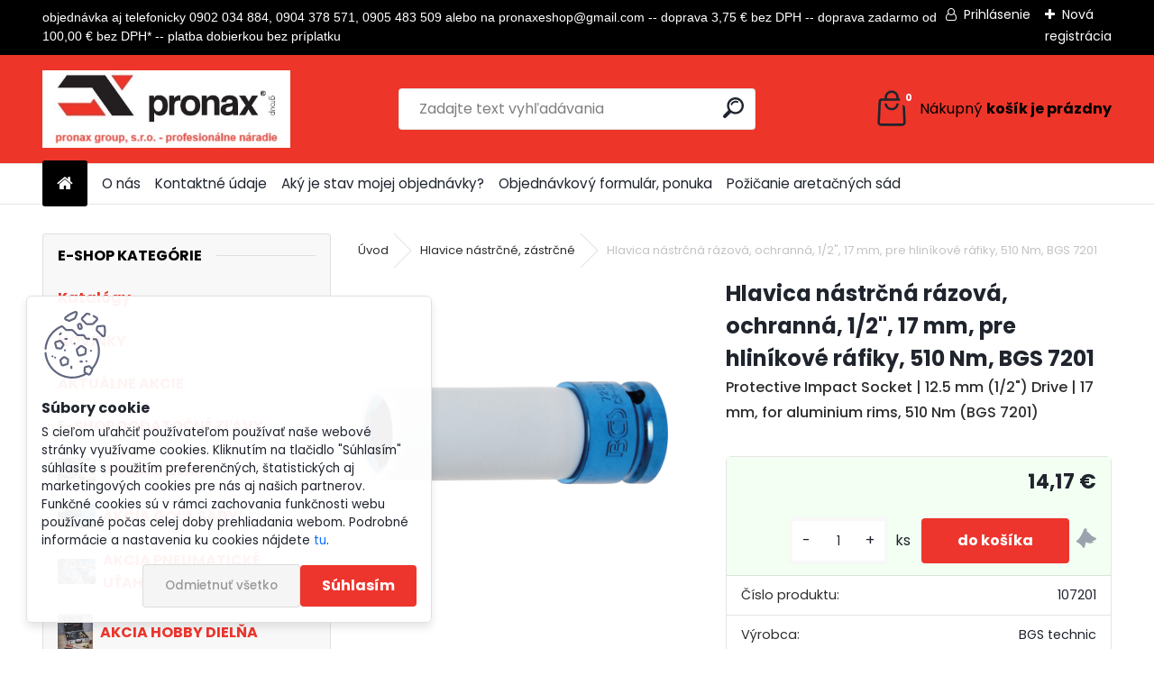

--- FILE ---
content_type: text/html; charset=utf-8
request_url: https://www.pronaxnaradie.sk/bgs/eshop/3-1-Hlavice-nastrcne-zastrcne/0/5/1971-Hlavica-nastrcna-tvrdena-ochranna-1-2-17-mm-pre-hlinikove-rafiky-510-Nm
body_size: 50640
content:


        <!DOCTYPE html>
    <html xmlns:og="http://ogp.me/ns#" xmlns:fb="http://www.facebook.com/2008/fbml" lang="sk" class="tmpl__uranium">
      <head>
          <script>
              window.cookie_preferences = getCookieSettings('cookie_preferences');
              window.cookie_statistics = getCookieSettings('cookie_statistics');
              window.cookie_marketing = getCookieSettings('cookie_marketing');

              function getCookieSettings(cookie_name) {
                  if (document.cookie.length > 0)
                  {
                      cookie_start = document.cookie.indexOf(cookie_name + "=");
                      if (cookie_start != -1)
                      {
                          cookie_start = cookie_start + cookie_name.length + 1;
                          cookie_end = document.cookie.indexOf(";", cookie_start);
                          if (cookie_end == -1)
                          {
                              cookie_end = document.cookie.length;
                          }
                          return unescape(document.cookie.substring(cookie_start, cookie_end));
                      }
                  }
                  return false;
              }
          </script>
                    <script async src="https://www.googletagmanager.com/gtag/js?id=578F6GS3"></script>
                <script>(function(w,d,s,l,i){w[l]=w[l]||[];w[l].push({'gtm.start':
          new Date().getTime(),event:'gtm.js'});var f=d.getElementsByTagName(s)[0],
        j=d.createElement(s),dl=l!='dataLayer'?'&l='+l:'';j.async=true;j.src=
        'https://www.googletagmanager.com/gtm.js?id='+i+dl;f.parentNode.insertBefore(j,f);
      })(window,document,'script','dataLayer','GTM-578F6GS3');
        window.dataLayer = window.dataLayer || [];
        window.dataLayer.push({
            event: 'eec.pageview',
            clientIP: '3.133.136.XX'
        });

    </script>
            <title>Hlavice nástrčné, zástrčné | Hlavica nástrčná rázová, ochranná, 1/2", 17 mm, pre hliníkové ráfiky, 510 Nm, BGS 7201 | pronax group, s.r.o., veľkoobchod s náradím</title>
        <script type="text/javascript">var action_unavailable='action_unavailable';var id_language = 'sk';var id_country_code = 'SK';var language_code = 'sk-SK';var path_request = '/request.php';var type_request = 'POST';var cache_break = "2511"; var enable_console_debug = false; var enable_logging_errors = false;var administration_id_language = 'sk';var administration_id_country_code = 'SK';</script>          <script type="text/javascript" src="//ajax.googleapis.com/ajax/libs/jquery/1.8.3/jquery.min.js"></script>
          <script type="text/javascript" src="//code.jquery.com/ui/1.12.1/jquery-ui.min.js" ></script>
                  <script src="/wa_script/js/jquery.hoverIntent.minified.js?_=2025-01-14-11-59" type="text/javascript"></script>
        <script type="text/javascript" src="/admin/jscripts/jquery.qtip.min.js?_=2025-01-14-11-59"></script>
                  <script src="/wa_script/js/jquery.selectBoxIt.min.js?_=2025-01-14-11-59" type="text/javascript"></script>
                  <script src="/wa_script/js/bs_overlay.js?_=2025-01-14-11-59" type="text/javascript"></script>
        <script src="/wa_script/js/bs_design.js?_=2025-01-14-11-59" type="text/javascript"></script>
        <script src="/admin/jscripts/wa_translation.js?_=2025-01-14-11-59" type="text/javascript"></script>
        <link rel="stylesheet" type="text/css" href="/css/jquery.selectBoxIt.wa_script.css?_=2025-01-14-11-59" media="screen, projection">
        <link rel="stylesheet" type="text/css" href="/css/jquery.qtip.lupa.css?_=2025-01-14-11-59">
        
                  <script src="/wa_script/js/jquery.colorbox-min.js?_=2025-01-14-11-59" type="text/javascript"></script>
          <link rel="stylesheet" type="text/css" href="/css/colorbox.css?_=2025-01-14-11-59">
          <script type="text/javascript">
            jQuery(document).ready(function() {
              (function() {
                function createGalleries(rel) {
                  var regex = new RegExp(rel + "\\[(\\d+)]"),
                      m, group = "g_" + rel, groupN;
                  $("a[rel*=" + rel + "]").each(function() {
                    m = regex.exec(this.getAttribute("rel"));
                    if(m) {
                      groupN = group + m[1];
                    } else {
                      groupN = group;
                    }
                    $(this).colorbox({
                      rel: groupN,
                      slideshow:true,
                       maxWidth: "85%",
                       maxHeight: "85%",
                       returnFocus: false
                    });
                  });
                }
                createGalleries("lytebox");
                createGalleries("lyteshow");
              })();
            });</script>
          <script type="text/javascript">
      function init_products_hovers()
      {
        jQuery(".product").hoverIntent({
          over: function(){
            jQuery(this).find(".icons_width_hack").animate({width: "130px"}, 300, function(){});
          } ,
          out: function(){
            jQuery(this).find(".icons_width_hack").animate({width: "10px"}, 300, function(){});
          },
          interval: 40
        });
      }
      jQuery(document).ready(function(){

        jQuery(".param select, .sorting select").selectBoxIt();

        jQuery(".productFooter").click(function()
        {
          var $product_detail_link = jQuery(this).parent().find("a:first");

          if($product_detail_link.length && $product_detail_link.attr("href"))
          {
            window.location.href = $product_detail_link.attr("href");
          }
        });
        init_products_hovers();
        
        ebar_details_visibility = {};
        ebar_details_visibility["user"] = false;
        ebar_details_visibility["basket"] = false;

        ebar_details_timer = {};
        ebar_details_timer["user"] = setTimeout(function(){},100);
        ebar_details_timer["basket"] = setTimeout(function(){},100);

        function ebar_set_show($caller)
        {
          var $box_name = $($caller).attr("id").split("_")[0];

          ebar_details_visibility["user"] = false;
          ebar_details_visibility["basket"] = false;

          ebar_details_visibility[$box_name] = true;

          resolve_ebar_set_visibility("user");
          resolve_ebar_set_visibility("basket");
        }

        function ebar_set_hide($caller)
        {
          var $box_name = $($caller).attr("id").split("_")[0];

          ebar_details_visibility[$box_name] = false;

          clearTimeout(ebar_details_timer[$box_name]);
          ebar_details_timer[$box_name] = setTimeout(function(){resolve_ebar_set_visibility($box_name);},300);
        }

        function resolve_ebar_set_visibility($box_name)
        {
          if(   ebar_details_visibility[$box_name]
             && jQuery("#"+$box_name+"_detail").is(":hidden"))
          {
            jQuery("#"+$box_name+"_detail").slideDown(300);
          }
          else if(   !ebar_details_visibility[$box_name]
                  && jQuery("#"+$box_name+"_detail").not(":hidden"))
          {
            jQuery("#"+$box_name+"_detail").slideUp(0, function() {
              $(this).css({overflow: ""});
            });
          }
        }

        
        jQuery("#user_icon, #basket_icon").hoverIntent({
          over: function(){
            ebar_set_show(this);
            
          } ,
          out: function(){
            ebar_set_hide(this);
          },
          interval: 40
        });
        
        jQuery("#user_icon").click(function(e)
        {
          if(jQuery(e.target).attr("id") == "user_icon")
          {
            window.location.href = "https://www.pronaxnaradie.sk/bgs/e-login/";
          }
        });

        jQuery("#basket_icon").click(function(e)
        {
          if(jQuery(e.target).attr("id") == "basket_icon")
          {
            window.location.href = "https://www.pronaxnaradie.sk/bgs/e-basket/";
          }
        });
      
      });
    </script>        <meta http-equiv="Content-language" content="sk">
        <meta http-equiv="Content-Type" content="text/html; charset=utf-8">
        <meta name="language" content="slovak">
        <meta name="keywords" content="BGS 7201, Hlavica nástrčná tvrdená, ochranná, 1/2&quot;, 17 mm, pre hliníkové ráfiky, 510 Nm">
        <meta name="description" content="pre ručné aj pneumatické uťahovanie (pripevnenie O-krúžkom alebo kolíkom)
s ochrannou vložkou a plastový pokrytím pre ochranu hliníkových častí">
        <meta name="revisit-after" content="1 Days">
        <meta name="distribution" content="global">
        <meta name="expires" content="never">
                  <meta name="expires" content="never">
                    <link rel="previewimage" href="https://www.pronaxnaradie.sk/fotky2170/fotos/_vyr_19711.png" />
                    <link rel="canonical" href="https://www.pronaxnaradie.sk/bgs/eshop/3-1-Hlavice-nastrcne-zastrcne/0/5/1971-Hlavica-nastrcna-tvrdena-ochranna-1-2-17-mm-pre-hlinikove-rafiky-510-Nm"/>
          <meta property="og:image" content="http://www.pronaxnaradie.sk/fotky2170/fotos/_vyrn_19717.png" />
<meta property="og:image:secure_url" content="https://www.pronaxnaradie.sk/fotky2170/fotos/_vyrn_19717.png" />
<meta property="og:image:type" content="image/jpeg" />

<meta name="google-site-verification" content="G-XTSCCMJWCQ"/>            <meta name="robots" content="index, follow">
                      <link href="//www.pronaxnaradie.sk/fotky2170/favi.jpg" rel="icon" type="image/jpeg">
          <link rel="shortcut icon" type="image/jpeg" href="//www.pronaxnaradie.sk/fotky2170/favi.jpg">
                  <link rel="stylesheet" type="text/css" href="/css/lang_dependent_css/lang_sk.css?_=2025-01-14-11-59" media="screen, projection">
                <link rel='stylesheet' type='text/css' href='/wa_script/js/styles.css?_=2025-01-14-11-59'>
        <script language='javascript' type='text/javascript' src='/wa_script/js/javascripts.js?_=2025-01-14-11-59'></script>
        <script language='javascript' type='text/javascript' src='/wa_script/js/check_tel.js?_=2025-01-14-11-59'></script>
          <script src="/assets/javascripts/buy_button.js?_=2025-01-14-11-59"></script>
            <script type="text/javascript" src="/wa_script/js/bs_user.js?_=2025-01-14-11-59"></script>
        <script type="text/javascript" src="/wa_script/js/bs_fce.js?_=2025-01-14-11-59"></script>
        <script type="text/javascript" src="/wa_script/js/bs_fixed_bar.js?_=2025-01-14-11-59"></script>
        <script type="text/javascript" src="/bohemiasoft/js/bs.js?_=2025-01-14-11-59"></script>
        <script src="/wa_script/js/jquery.number.min.js?_=2025-01-14-11-59" type="text/javascript"></script>
        <script type="text/javascript">
            BS.User.id = 2170;
            BS.User.domain = "bgs";
            BS.User.is_responsive_layout = true;
            BS.User.max_search_query_length = 50;
            BS.User.max_autocomplete_words_count = 5;

            WA.Translation._autocompleter_ambiguous_query = ' Hľadaný výraz je pre našeptávač príliš všeobecný. Zadajte prosím ďalšie znaky, slová alebo pokračujte odoslaním formulára pre vyhľadávanie.';
            WA.Translation._autocompleter_no_results_found = ' Neboli nájdené žiadne produkty ani kategórie.';
            WA.Translation._error = " Chyba";
            WA.Translation._success = " Úspech";
            WA.Translation._warning = " Upozornenie";
            WA.Translation._multiples_inc_notify = '<p class="multiples-warning"><strong>Tento produkt je možné objednať iba v násobkoch #inc#. </strong><br><small>Vami zadaný počet kusov bol navýšený podľa tohto násobku.</small></p>';
            WA.Translation._shipping_change_selected = " Zmeniť...";
            WA.Translation._shipping_deliver_to_address = "_shipping_deliver_to_address";

            BS.Design.template = {
              name: "uranium",
              is_selected: function(name) {
                if(Array.isArray(name)) {
                  return name.indexOf(this.name) > -1;
                } else {
                  return name === this.name;
                }
              }
            };
            BS.Design.isLayout3 = true;
            BS.Design.templates = {
              TEMPLATE_ARGON: "argon",TEMPLATE_NEON: "neon",TEMPLATE_CARBON: "carbon",TEMPLATE_XENON: "xenon",TEMPLATE_AURUM: "aurum",TEMPLATE_CUPRUM: "cuprum",TEMPLATE_ERBIUM: "erbium",TEMPLATE_CADMIUM: "cadmium",TEMPLATE_BARIUM: "barium",TEMPLATE_CHROMIUM: "chromium",TEMPLATE_SILICIUM: "silicium",TEMPLATE_IRIDIUM: "iridium",TEMPLATE_INDIUM: "indium",TEMPLATE_OXYGEN: "oxygen",TEMPLATE_HELIUM: "helium",TEMPLATE_FLUOR: "fluor",TEMPLATE_FERRUM: "ferrum",TEMPLATE_TERBIUM: "terbium",TEMPLATE_URANIUM: "uranium",TEMPLATE_ZINCUM: "zincum",TEMPLATE_CERIUM: "cerium",TEMPLATE_KRYPTON: "krypton",TEMPLATE_THORIUM: "thorium",TEMPLATE_ETHERUM: "etherum",TEMPLATE_KRYPTONIT: "kryptonit",TEMPLATE_TITANIUM: "titanium",TEMPLATE_PLATINUM: "platinum"            };
        </script>
                  <script src="/js/progress_button/modernizr.custom.js"></script>
                      <link rel="stylesheet" type="text/css" href="/bower_components/owl.carousel/dist/assets/owl.carousel.min.css" />
            <link rel="stylesheet" type="text/css" href="/bower_components/owl.carousel/dist/assets/owl.theme.default.min.css" />
            <script src="/bower_components/owl.carousel/dist/owl.carousel.min.js"></script>
                      <link rel="stylesheet" type="text/css" href="/bower_components/priority-nav/dist/priority-nav-core.css" />
            <script src="/bower_components/priority-nav/dist/priority-nav.js"></script>
                      <link rel="stylesheet" type="text/css" href="//static.bohemiasoft.com/jave/style.css?_=2025-01-14-11-59" media="screen">
                    <link rel="stylesheet" type="text/css" href="/css/font-awesome.4.7.0.min.css" media="screen">
          <link rel="stylesheet" type="text/css" href="/sablony/nove/uranium/uraniumred/css/product_var3.css?_=2025-01-14-11-59" media="screen">
          <style>
    :root {
        --primary: #ed352d;
        --primary-dark: #ed352d;
        --secondary: #F8F8F8;
        --secondary-v2: #2D2D2D;
        --element-color: #1f242d;
        --stars: #ffcf15;
        --sale: #c91e1e;
        
        --empty-basket-text: " Košík je prázdny";
        --full-shopping-basket-text: "nákupný košík";
        --choose-delivery-method-text: "Výber spôsobu doručenia";
        --choose-payment-method-text: "Výber spôsobu platby";
        --free-price-text: "Zadarmo";
        --continue-without-login-text: "Pokračovanie bez prihlásenia";
        --summary-order-text: "Súhrn vašej objednávky";
        --cart-contents-text: "Váš košík";
        --in-login-text: "Prihlásenie";
        --in-registration-text: "Nová registrácia";
        --in-forgotten-pass-text: "";
        --price-list-filter-text: "Cenník";
        --search-see-everything-text: "Vidieť všetko";
        --discount-code-text: "Mám zľavový kód";
        --searched-cats-text: "Vyhľadávané kategórie";
        --back-to-eshop-text: "Späť do e-shopu";
        --to-category-menu-text: "Do kategórie";
        --back-menu-text: "Späť";
        --pagination-next-text: "Ďalšie";
        --pagination-previous-text: "Predchádzajúci";
        --cookies-files-text: "Súbory cookie";
        --newsletter-button-text: "Odoberať";
        --newsletter-be-up-to-date-text: "Buďte v obraze";
        --specify-params-text: "Vybrať parametre";
        --article-tags-text: "Tagy článku";
        --watch-product-text: "Sledovať produkt";
        --notfull-shopping-text: "Nákupný";
        --notfull-basket-is-empty-text: "košík je prázdny";
        --whole-blog-article-text: "Celý článok";
        --all-parameters-text: "Všetky parametre";
        --without-var-text: "cena bez DPH";
        --green: "#18c566";
        --primary-light: "#F2FCF8";
        --basket-content-text: " Obsah košíka";
        --products-in-cat-text: " Produkty v kategórii";
        --recalculate--text: "Prepočítať";
        
    }
</style>
          <link rel="stylesheet"
                type="text/css"
                id="tpl-editor-stylesheet"
                href="/sablony/nove/uranium/uraniumred/css/colors.css?_=2025-01-14-11-59"
                media="screen">

          <meta name="viewport" content="width=device-width, initial-scale=1.0">
          <link rel="stylesheet" 
                   type="text/css" 
                   href="https://static.bohemiasoft.com/custom-css/uranium.css?_1765339066" 
                   media="screen"><style type="text/css">
               <!--#site_logo{
                  width: 275px;
                  height: 100px;
                  background-image: url('/fotky2170/design_setup/images/logo_logo-novy-e-shop-kópia.jpg?cache_time=1711715968');
                  background-repeat: no-repeat;
                  
                }html body .myheader { 
          background-image: none;
          border: black;
          background-repeat: repeat;
          background-position: 0px 0px;
          background-color: #ED3529;
        }#page_background{
                  background-image: none;
                  background-repeat: repeat;
                  background-position: 0px 0px;
                  background-color: #ffffff;
                }.bgLupa{
                  padding: 0;
                  border: none;
                }
      /***font kategorie***/
      body #page .leftmenu2 ul li a {
                  color: #ed352d!important;
      }
      body #page .leftmenu ul li a {
                  color: #ed352d!important;
      }
      /***font kategorie - hover, active***/
      body #page .leftmenu2 ul li a:hover, body #page .leftmenu2 ul li.leftmenuAct a {
                  color:#000000 !important;
      }
      body #page .leftmenu ul li a:hover, body #page .leftmenu ul li.leftmenuAct a {
                  color:#000000 !important;
      }
      /***before kategorie***/
      #left-box li a::before {
                  color: #ed352d!important; 
        } 
      /***before kategorie - hover, active***/
      .leftmenu li:hover a::before, .leftmenuAct a::before, .leftmenu2 li:hover a::before, .leftmenuAct a::before {
                  color: #000000!important; 
        }
      /***font podkategorie***/
      body #page .leftmenu2 ul ul li a {
                  color:#ed352d!important;
        }
      body #page .leftmenu ul ul li a, body #page .leftmenu ul li.leftmenuAct ul li a {
            color:#ed352d!important;
            border-color:#ed352d!important;
        }
      /***font podkategorie - hover, active***/
      body #page .leftmenu2 ul ul li a:hover, body #page .leftmenu2 ul ul li.leftmenu2Act a{
                  color: #000000 !important;
        }
      body #page .leftmenu ul ul li a:hover, body #page .leftmenu ul li.leftmenuAct ul li a:hover{
            color: #000000 !important;
        }
      /***before podkategorie***/
      html #left-box .leftmenu2 ul ul a::before{
                  color: #ed352d!important; 
        }
      html #left-box .leftmenu ul ul a::before{
                  color: #ed352d!important; 
      }
      /***before podkategorie - hover, active***/
      html #left-box .leftmenu2 ul ul li:hover a::before, html #left-box .leftmenu2 ul ul li.leftmenu2Act a::before{
                  color: #000000 !important; 
        }
      html #left-box .leftmenu ul ul li:hover a::before, html #left-box .leftmenu ul ul li.leftmenuAct a::before{
                  color: #000000 !important; 
        } 

 :root { 
 }
-->
                </style>          <script type="text/javascript" src="/admin/jscripts/wa_dialogs.js?_=2025-01-14-11-59"></script>
            <script>
      $(document).ready(function() {
        if (getCookie('show_cookie_message' + '_2170_sk') != 'no') {
          if($('#cookies-agreement').attr('data-location') === '0')
          {
            $('.cookies-wrapper').css("top", "0px");
          }
          else
          {
            $('.cookies-wrapper').css("bottom", "0px");
          }
          $('.cookies-wrapper').show();
        }

        $('#cookies-notify__close').click(function() {
          setCookie('show_cookie_message' + '_2170_sk', 'no');
          $('#cookies-agreement').slideUp();
          $("#masterpage").attr("style", "");
          setCookie('cookie_preferences', 'true');
          setCookie('cookie_statistics', 'true');
          setCookie('cookie_marketing', 'true');
          window.cookie_preferences = true;
          window.cookie_statistics = true;
          window.cookie_marketing = true;
          if(typeof gtag === 'function') {
              gtag('consent', 'update', {
                  'ad_storage': 'granted',
                  'analytics_storage': 'granted',
                  'ad_user_data': 'granted',
                  'ad_personalization': 'granted'
              });
          }
         return false;
        });

        $("#cookies-notify__disagree").click(function(){
            save_preferences();
        });

        $('#cookies-notify__preferences-button-close').click(function(){
            var cookies_notify_preferences = $("#cookies-notify-checkbox__preferences").is(':checked');
            var cookies_notify_statistics = $("#cookies-notify-checkbox__statistics").is(':checked');
            var cookies_notify_marketing = $("#cookies-notify-checkbox__marketing").is(':checked');
            save_preferences(cookies_notify_preferences, cookies_notify_statistics, cookies_notify_marketing);
        });

        function save_preferences(preferences = false, statistics = false, marketing = false)
        {
            setCookie('show_cookie_message' + '_2170_sk', 'no');
            $('#cookies-agreement').slideUp();
            $("#masterpage").attr("style", "");
            setCookie('cookie_preferences', preferences);
            setCookie('cookie_statistics', statistics);
            setCookie('cookie_marketing', marketing);
            window.cookie_preferences = preferences;
            window.cookie_statistics = statistics;
            window.cookie_marketing = marketing;
            if(marketing && typeof gtag === 'function')
            {
                gtag('consent', 'update', {
                    'ad_storage': 'granted'
                });
            }
            if(statistics && typeof gtag === 'function')
            {
                gtag('consent', 'update', {
                    'analytics_storage': 'granted',
                    'ad_user_data': 'granted',
                    'ad_personalization': 'granted',
                });
            }
            if(marketing === false && BS && BS.seznamIdentity) {
                BS.seznamIdentity.clearIdentity();
            }
        }

        /**
         * @param {String} cookie_name
         * @returns {String}
         */
        function getCookie(cookie_name) {
          if (document.cookie.length > 0)
          {
            cookie_start = document.cookie.indexOf(cookie_name + "=");
            if (cookie_start != -1)
            {
              cookie_start = cookie_start + cookie_name.length + 1;
              cookie_end = document.cookie.indexOf(";", cookie_start);
              if (cookie_end == -1)
              {
                cookie_end = document.cookie.length;
              }
              return unescape(document.cookie.substring(cookie_start, cookie_end));
            }
          }
          return "";
        }
        
        /**
         * @param {String} cookie_name
         * @param {String} value
         */
        function setCookie(cookie_name, value) {
          var time = new Date();
          time.setTime(time.getTime() + 365*24*60*60*1000); // + 1 rok
          var expires = "expires="+time.toUTCString();
          document.cookie = cookie_name + "=" + escape(value) + "; " + expires + "; path=/";
        }
      });
    </script>
    <script async src="https://www.googletagmanager.com/gtag/js?id=G-XTSCCMJWCQ"></script><script>
window.dataLayer = window.dataLayer || [];
function gtag(){dataLayer.push(arguments);}
gtag('js', new Date());
gtag('config', 'G-XTSCCMJWCQ', { debug_mode: true });
</script>        <script type="text/javascript" src="/wa_script/js/search_autocompleter.js?_=2025-01-14-11-59"></script>
              <script>
              WA.Translation._complete_specification = "Kompletné špecifikácie";
              WA.Translation._dont_have_acc = "Nemáte účet? ";
              WA.Translation._have_acc = "Máte už účet? ";
              WA.Translation._register_titanium = "Zaregistrovať sa";
              WA.Translation._login_titanium = "Prihlásiť";
              WA.Translation._placeholder_voucher = "Sem vložte kód";
          </script>
                <script src="/wa_script/js/template/uranium/script.js?_=2025-01-14-11-59"></script>
                    <link rel="stylesheet" type="text/css" href="/assets/vendor/magnific-popup/magnific-popup.css" />
      <script src="/assets/vendor/magnific-popup/jquery.magnific-popup.js"></script>
      <script type="text/javascript">
        BS.env = {
          decPoint: ",",
          basketFloatEnabled: false        };
      </script>
      <script type="text/javascript" src="/node_modules/select2/dist/js/select2.min.js"></script>
      <script type="text/javascript" src="/node_modules/maximize-select2-height/maximize-select2-height.min.js"></script>
      <script type="text/javascript">
        (function() {
          $.fn.select2.defaults.set("language", {
            noResults: function() {return " Žiadny záznam nebol nájdený"},
            inputTooShort: function(o) {
              var n = o.minimum - o.input.length;
              return "_input_too_short".replace("#N#", n);
            }
          });
          $.fn.select2.defaults.set("width", "100%")
        })();

      </script>
      <link type="text/css" rel="stylesheet" href="/node_modules/select2/dist/css/select2.min.css" />
      <script type="text/javascript" src="/wa_script/js/countdown_timer.js?_=2025-01-14-11-59"></script>
      <script type="text/javascript" src="/wa_script/js/app.js?_=2025-01-14-11-59"></script>
      <script type="text/javascript" src="/node_modules/jquery-validation/dist/jquery.validate.min.js"></script>

      
          </head>
      <body class="lang-sk layout3 not-home page-product-detail page-product-1971 basket-empty slider_available template-slider-disabled vat-payer-y alternative-currency-n" >
      <!-- Google Tag Manager (noscript) end -->
    <noscript><iframe src="https://www.googletagmanager.com/ns.html?id=GTM-578F6GS3"
                      height="0" width="0" style="display:none;visibility:hidden"></iframe></noscript>
    <!-- End Google Tag Manager (noscript) -->
          <a name="topweb"></a>
            <div id="cookies-agreement" class="cookies-wrapper" data-location="1"
         >
      <div class="cookies-notify-background"></div>
      <div class="cookies-notify" style="display:block!important;">
        <div class="cookies-notify__bar">
          <div class="cookies-notify__bar1">
            <div class="cookies-notify__text"
                                 >
                S cieľom uľahčiť používateľom používať naše webové stránky využívame cookies. Kliknutím na tlačidlo "Súhlasím" súhlasíte s použitím preferenčných, štatistických aj marketingových cookies pre nás aj našich partnerov. Funkčné cookies sú v rámci zachovania funkčnosti webu používané počas celej doby prehliadania webom. Podrobné informácie a nastavenia ku cookies nájdete <span class="cookies-notify__detail_button">tu</span>.            </div>
            <div class="cookies-notify__button">
                <a href="#" id="cookies-notify__disagree" class="secondary-btn"
                   style="color: #000000;
                           background-color: #c8c8c8;
                           opacity: 1"
                >Odmietnuť všetko</a>
              <a href="#" id="cookies-notify__close"
                 style="color: #000000;
                        background-color: #c8c8c8;
                        opacity: 1"
                >Súhlasím</a>
            </div>
          </div>
                    </div>
      </div>
    </div>
    
  <div id="responsive_layout_large"></div><div id="page">      <div class="top-bar" id="topBar">
                  <div class="top-bar-content">
            <p style="text-align: left;"><span style="font-size: 14px; font-family: arial, helvetica, sans-serif;">objednávka aj telefonicky 0902 034 884, 0904 378 571, 0905 483 509 alebo na pronaxeshop@gmail.com -- doprava 3,75 € bez DPH -- doprava zadarmo od 100,00 € bez DPH* -- platba dobierkou bez príplatku</span></p>          </div>
                    <div class="top-bar-login">
                          <span class="user-login"><a href="/bgs/e-login">Prihlásenie</a></span>
              <span class="user-register"><a href="/bgs/e-register">Nová registrácia</a></span>
                        </div>
                        </div>
          <script type="text/javascript">
      var responsive_articlemenu_name = ' Menu';
      var responsive_eshopmenu_name = ' E-shop';
    </script>
        <link rel="stylesheet" type="text/css" href="/css/masterslider.css?_=2025-01-14-11-59" media="screen, projection">
    <script type="text/javascript" src="/js/masterslider.min.js"></script>
    <div class="myheader">
            <!--[if IE 6]>
    <style>
    #main-menu ul ul{visibility:visible;}
    </style>
    <![endif]-->

    
    <div id="new_top_menu"><!-- TOPMENU -->
            <div id="new_template_row" class="">
                 <ul>
            <li class="eshop-menu-home">
              <a href="//www.pronaxnaradie.sk" class="top_parent_act" aria-label="Homepage">
                              </a>
            </li>
          </ul>
          
<ul><li class="eshop-menu-2 eshop-menu-order-1 eshop-menu-odd"><a href="/bgs/2-O-nas"  class="top_parent">O nás</a>
</li></ul>
<ul><li class="eshop-menu-8 eshop-menu-order-2 eshop-menu-even"><a href="/bgs/8-Kontaktne-udaje"  class="top_parent">Kontaktné údaje</a>
</li></ul>
<ul><li class="eshop-menu-10 eshop-menu-order-3 eshop-menu-odd"><a href="/bgs/10-Aky-je-stav-mojej-objednavky"  class="top_parent">Aký je stav mojej objednávky?</a>
</li></ul>
<ul><li class="eshop-menu-6 eshop-menu-order-4 eshop-menu-even"><a href="/bgs/6-Objednavkovy-formular-ponuka"  class="top_parent">Objednávkový formulár, ponuka</a>
</li></ul>
<ul><li class="eshop-menu-7 eshop-menu-order-5 eshop-menu-odd"><a href="/bgs/7-Pozicanie-aretacnych-sad"  class="top_parent">Požičanie aretačných sád</a>
</li></ul>      </div>
    </div><!-- END TOPMENU -->
            <div class="navigate_bar">
            <div class="logo-wrapper">
            <a id="site_logo" href="//www.pronaxnaradie.sk" class="mylogo" aria-label="Logo"></a>
    </div>
                <div id="search">
      <form name="search" id="searchForm" action="/bgs/search-engine.htm" method="GET" enctype="multipart/form-data">
        <label for="q" class="title_left2"> Hľadanie</label>
        <p>
          <input name="slovo" type="text" class="inputBox" id="q" placeholder=" Zadajte text vyhľadávania" maxlength="50">
          
          <input type="hidden" id="source_service" value="www.webareal.sk">
        </p>
        <div class="wrapper_search_submit">
          <input type="submit" class="search_submit" aria-label="search" name="search_submit" value="">
        </div>
        <div id="search_setup_area">
          <input id="hledatjak2" checked="checked" type="radio" name="hledatjak" value="2">
          <label for="hledatjak2">Hľadať v tovare</label>
          <br />
          <input id="hledatjak1"  type="radio" name="hledatjak" value="1">
          <label for="hledatjak1">Hľadať v článkoch</label>
                    <script type="text/javascript">
            function resolve_search_mode_visibility()
            {
              if (jQuery('form[name=search] input').is(':focus'))
              {
                if (jQuery('#search_setup_area').is(':hidden'))
                {
                  jQuery('#search_setup_area').slideDown(400);
                }
              }
              else
              {
                if (jQuery('#search_setup_area').not(':hidden'))
                {
                  jQuery('#search_setup_area').slideUp(400);
                }
              }
            }

            $('form[name=search] input').click(function() {
              this.focus();
            });

            jQuery('form[name=search] input')
                .focus(function() {
                  resolve_search_mode_visibility();
                })
                .blur(function() {
                  setTimeout(function() {
                    resolve_search_mode_visibility();
                  }, 1000);
                });

          </script>
                  </div>
      </form>
    </div>
            
  <div id="ebar" class="" >        <div id="basket_icon" >
            <div id="basket_detail">
                <div id="basket_arrow_tag"></div>
                <div id="basket_content_tag">
                    <a id="quantity_tag" href="/bgs/e-basket" rel="nofollow" class="elink"><span class="quantity_count">0</span>
                    <span class="basket_empty"> Váš nákupný košík <span class="bold">je prázdny</span></span></a>                </div>
            </div>
        </div>
                </div>      </div>
          </div>
    <div id="page_background">      <div class="hack-box"><!-- HACK MIN WIDTH FOR IE 5, 5.5, 6  -->
                  <div id="masterpage" style="margin-bottom:95px;"><!-- MASTER PAGE -->
              <div id="header">          </div><!-- END HEADER -->
                    <div id="aroundpage"><!-- AROUND PAGE -->
            <div class="extra-menu-wrapper">
      <!-- LEFT BOX -->
      <div id="left-box">
              <div class="menu-typ-2" id="left_eshop">
                <p class="title_left_eshop">E-SHOP KATEGÓRIE</p>
          
        <div id="inleft_eshop">
          <div class="leftmenu">
                <ul class="root-eshop-menu">
            <li class="new-tmpl-home-button">
        <a href="//www.pronaxnaradie.sk">
          <i class="fa fa-home" aria-hidden="true"></i>
        </a>
      </li>
              <li class="leftmenuDef category-menu-12 category-menu-order-1 category-menu-odd remove_point">
          <a href="/bgs/eshop/12-1-Katalogy">            <strong>
              Katalógy            </strong>
            </a>        </li>

                <li class="leftmenuDef category-menu-29 category-menu-order-2 category-menu-even remove_point">
          <a href="/bgs/eshop/29-1-NOVINKY">            <strong>
              NOVINKY            </strong>
            </a>        </li>

                <li class="leftmenuDef category-menu-28 category-menu-order-3 category-menu-odd remove_point">
          <a href="/bgs/eshop/28-1-AKTUALNE-AKCIE">            <strong>
              AKTUÁLNE AKCIE            </strong>
            </a>        </li>

                <li class="leftmenuDef category-menu-113 category-menu-order-4 category-menu-even remove_point">
          <a href="/bgs/eshop/113-1-E-SHOP-DODATOCNE-ZLAVY">            <strong>
              E-SHOP DODATOČNÉ ZĽAVY            </strong>
            </a>        </li>

                <li class="leftmenuDef category-menu-91 category-menu-order-5 category-menu-odd remove_point hasImg">
          <a href="/bgs/eshop/91-1-AKCIA-DIELNA"><img src="/fotky2170/icons/15505_02k.jpg" class="icons_menu_left_img">            <strong>
              AKCIA DIELŇA            </strong>
            </a>        </li>

                <li class="leftmenuDef category-menu-116 category-menu-order-6 category-menu-even remove_point hasImg">
          <a href="/bgs/eshop/116-1-AKCIA-GOLA-SADY"><img src="/fotky2170/icons/2243_01k.jpg" class="icons_menu_left_img">            <strong>
              AKCIA GOLA SADY            </strong>
            </a>        </li>

                <li class="leftmenuDef category-menu-117 category-menu-order-7 category-menu-odd remove_point hasImg">
          <a href="/bgs/eshop/117-1-AKCIA-PNEUMATICKE-UTAHOVAKY"><img src="/fotky2170/icons/74411_01k.jpg" class="icons_menu_left_img">            <strong>
              AKCIA PNEUMATICKÉ UŤAHOVÁKY            </strong>
            </a>        </li>

                <li class="leftmenuDef category-menu-120 category-menu-order-8 category-menu-even remove_point hasImg">
          <a href="/bgs/eshop/120-1-AKCIA-HOBBY-DIELNA"><img src="/fotky2170/icons/2204_01k.jpg" class="icons_menu_left_img">            <strong>
              AKCIA HOBBY DIELŇA            </strong>
            </a>        </li>

                <li class="leftmenuDef category-menu-119 category-menu-order-9 category-menu-odd remove_point hasImg">
          <a href="/bgs/eshop/119-1-AKCIA-HOBBY-GARAZ"><img src="/fotky2170/icons/416_06k.jpg" class="icons_menu_left_img">            <strong>
              AKCIA HOBBY GARÁŽ            </strong>
            </a>        </li>

                <li class="leftmenuDef category-menu-122 category-menu-order-10 category-menu-even remove_point hasImg">
          <a href="/bgs/eshop/122-1-MNOZSTEVNE-ZLAVY"><img src="/fotky2170/icons/mnozstevna-zľava.jpg" class="icons_menu_left_img">            <strong>
              MNOŽSTEVNÉ ZĽAVY            </strong>
            </a>        </li>

                <li class="leftmenuDef category-menu-121 category-menu-order-11 category-menu-odd remove_point hasImg">
          <a href="/bgs/eshop/121-1-VYPREDAJ"><img src="/fotky2170/icons/vypredaj.jpg" class="icons_menu_left_img">            <strong>
              VÝPREDAJ            </strong>
            </a>        </li>

                <li class="leftmenuCat category-menu-sep-41 category-menu-sep-order-1 remove_point">
                      <strong>
              AUTOSERVIS            </strong>
                    </li>

                <li class="sub leftmenuDef category-menu-115 category-menu-order-12 category-menu-even remove_point">
          <a href="/bgs/eshop/115-1-Novinky-AUTOMOTIVE">            <strong>
              Novinky AUTOMOTIVE            </strong>
                  <!--[if IE 7]><!--></a><!--<![endif]-->
      <!--[if lte IE 6]><table><tr><td><![endif]-->
          <ul class="eshop-submenu level-2">
            <li class="new-tmpl-home-button">
        <a href="//">
          <i class="fa fa-home" aria-hidden="true"></i>
        </a>
      </li>
              <li class="leftmenuDef category-submenu-956 masonry_item remove_point">
          <a href="/bgs/eshop/115-1-Novinky-AUTOMOTIVE/956-2-autoservis-januar-2024">            <strong>
              autoservis január 2024            </strong>
            </a>        </li>

                <li class="leftmenuDef category-submenu-964 masonry_item remove_point">
          <a href="/bgs/eshop/115-1-Novinky-AUTOMOTIVE/964-2-autoservis-februar-2024">            <strong>
              autoservis február 2024            </strong>
            </a>        </li>

                <li class="leftmenuDef category-submenu-965 masonry_item remove_point">
          <a href="/bgs/eshop/115-1-Novinky-AUTOMOTIVE/965-2-autoservis-marec-2024">            <strong>
              autoservis marec 2024            </strong>
            </a>        </li>

                <li class="leftmenuDef category-submenu-966 masonry_item remove_point">
          <a href="/bgs/eshop/115-1-Novinky-AUTOMOTIVE/966-2-autoservis-april-2024">            <strong>
              autoservis apríl 2024            </strong>
            </a>        </li>

                <li class="leftmenuDef category-submenu-967 masonry_item remove_point">
          <a href="/bgs/eshop/115-1-Novinky-AUTOMOTIVE/967-2-autoservis-maj-2024">            <strong>
              autoservis máj 2024            </strong>
            </a>        </li>

                <li class="leftmenuDef category-submenu-976 masonry_item remove_point">
          <a href="/bgs/eshop/115-1-Novinky-AUTOMOTIVE/976-2-autoservis-jun-2024">            <strong>
              autoservis jún 2024            </strong>
            </a>        </li>

                <li class="leftmenuDef category-submenu-977 masonry_item remove_point">
          <a href="/bgs/eshop/115-1-Novinky-AUTOMOTIVE/977-2-autoservis-jul-2024">            <strong>
              autoservis júl 2024            </strong>
            </a>        </li>

                <li class="leftmenuDef category-submenu-978 masonry_item remove_point">
          <a href="/bgs/eshop/115-1-Novinky-AUTOMOTIVE/978-2-autoservis-august-2024">            <strong>
              autoservis august 2024            </strong>
            </a>        </li>

                <li class="leftmenuDef category-submenu-979 masonry_item remove_point">
          <a href="/bgs/eshop/115-1-Novinky-AUTOMOTIVE/979-2-autoservis-september-2024">            <strong>
              autoservis september 2024            </strong>
            </a>        </li>

                <li class="leftmenuDef category-submenu-980 masonry_item remove_point">
          <a href="/bgs/eshop/115-1-Novinky-AUTOMOTIVE/980-2-autoservis-oktober-2024">            <strong>
              autoservis október 2024            </strong>
            </a>        </li>

                <li class="leftmenuDef category-submenu-981 masonry_item remove_point">
          <a href="/bgs/eshop/115-1-Novinky-AUTOMOTIVE/981-2-autoservis-november-2024">            <strong>
              autoservis november 2024            </strong>
            </a>        </li>

                <li class="leftmenuDef category-submenu-982 masonry_item remove_point">
          <a href="/bgs/eshop/115-1-Novinky-AUTOMOTIVE/982-2-autoservis-december-2024">            <strong>
              autoservis december 2024            </strong>
            </a>        </li>

                <li class="leftmenuDef category-submenu-984 masonry_item remove_point">
          <a href="/bgs/eshop/115-1-Novinky-AUTOMOTIVE/984-2-autoservis-januar-2025">            <strong>
              autoservis január 2025            </strong>
            </a>        </li>

                <li class="leftmenuDef category-submenu-985 masonry_item remove_point">
          <a href="/bgs/eshop/115-1-Novinky-AUTOMOTIVE/985-2-autoservis-februar-2025">            <strong>
              autoservis február 2025            </strong>
            </a>        </li>

                <li class="leftmenuDef category-submenu-986 masonry_item remove_point">
          <a href="/bgs/eshop/115-1-Novinky-AUTOMOTIVE/986-2-autoservis-marec-2025">            <strong>
              autoservis marec 2025            </strong>
            </a>        </li>

                <li class="leftmenuDef category-submenu-987 masonry_item remove_point">
          <a href="/bgs/eshop/115-1-Novinky-AUTOMOTIVE/987-2-autoservis-april-2025">            <strong>
              autoservis apríl 2025            </strong>
            </a>        </li>

                <li class="leftmenuDef category-submenu-988 masonry_item remove_point">
          <a href="/bgs/eshop/115-1-Novinky-AUTOMOTIVE/988-2-autoservis-maj-2025">            <strong>
              autoservis máj 2025            </strong>
            </a>        </li>

                <li class="leftmenuDef category-submenu-989 masonry_item remove_point">
          <a href="/bgs/eshop/115-1-Novinky-AUTOMOTIVE/989-2-autoservis-jul-2025">            <strong>
              autoservis júl 2025            </strong>
            </a>        </li>

                <li class="leftmenuDef category-submenu-990 masonry_item remove_point">
          <a href="/bgs/eshop/115-1-Novinky-AUTOMOTIVE/990-2-autoservis-august-2025">            <strong>
              autoservis august 2025            </strong>
            </a>        </li>

                <li class="leftmenuDef category-submenu-991 masonry_item remove_point">
          <a href="/bgs/eshop/115-1-Novinky-AUTOMOTIVE/991-2-autoservis-oktober-2025">            <strong>
              autoservis október 2025            </strong>
            </a>        </li>

                <li class="leftmenuDef category-submenu-995 masonry_item remove_point">
          <a href="/bgs/eshop/115-1-Novinky-AUTOMOTIVE/995-2-autoservis-november-2025">            <strong>
              autoservis november 2025            </strong>
            </a>        </li>

                <li class="leftmenuDef category-submenu-996 masonry_item remove_point">
          <a href="/bgs/eshop/115-1-Novinky-AUTOMOTIVE/996-2-autoservis-december-2025">            <strong>
              autoservis december 2025            </strong>
            </a>        </li>

            </ul>
      <style>
        #left-box .remove_point a::before
        {
          display: none;
        }
      </style>
          <!--[if lte IE 6]></td></tr></table></a><![endif]-->
      </a>        </li>

                <li class="sub leftmenuDef category-menu-70 category-menu-order-13 category-menu-odd remove_point">
          <a href="/bgs/eshop/70-1-Aretacia-rozvodov">            <strong>
              Aretácia rozvodov            </strong>
                  <!--[if IE 7]><!--></a><!--<![endif]-->
      <!--[if lte IE 6]><table><tr><td><![endif]-->
          <ul class="eshop-submenu level-2">
            <li class="new-tmpl-home-button">
        <a href="//">
          <i class="fa fa-home" aria-hidden="true"></i>
        </a>
      </li>
              <li class="leftmenuDef category-submenu-825 masonry_item remove_point">
          <a href="/bgs/eshop/70-1-Aretacia-rozvodov/825-2-Alfa-Romeo-Fiat-Lancia">            <strong>
              Alfa Romeo, Fiat, Lancia            </strong>
            </a>        </li>

                <li class="leftmenuDef category-submenu-824 masonry_item remove_point">
          <a href="/bgs/eshop/70-1-Aretacia-rozvodov/824-2-Audi-Seat-Skoda-VW-VAG">            <strong>
              Audi, Seat, Škoda, VW - VAG            </strong>
            </a>        </li>

                <li class="leftmenuDef category-submenu-826 masonry_item remove_point">
          <a href="/bgs/eshop/70-1-Aretacia-rozvodov/826-2-BMW-Mini">            <strong>
              BMW, Mini            </strong>
            </a>        </li>

                <li class="leftmenuDef category-submenu-828 masonry_item remove_point">
          <a href="/bgs/eshop/70-1-Aretacia-rozvodov/828-2-Ford">            <strong>
              Ford            </strong>
            </a>        </li>

                <li class="leftmenuDef category-submenu-829 masonry_item remove_point">
          <a href="/bgs/eshop/70-1-Aretacia-rozvodov/829-2-Honda">            <strong>
              Honda            </strong>
            </a>        </li>

                <li class="leftmenuDef category-submenu-835 masonry_item remove_point">
          <a href="/bgs/eshop/70-1-Aretacia-rozvodov/835-2-Jaguar-Land-Rover">            <strong>
              Jaguar, Land Rover            </strong>
            </a>        </li>

                <li class="leftmenuDef category-submenu-832 masonry_item remove_point">
          <a href="/bgs/eshop/70-1-Aretacia-rozvodov/832-2-Mazda">            <strong>
              Mazda            </strong>
            </a>        </li>

                <li class="leftmenuDef category-submenu-831 masonry_item remove_point">
          <a href="/bgs/eshop/70-1-Aretacia-rozvodov/831-2-Mercedes-Benz-Chrysler">            <strong>
              Mercedes-Benz, Chrysler            </strong>
            </a>        </li>

                <li class="leftmenuDef category-submenu-836 masonry_item remove_point">
          <a href="/bgs/eshop/70-1-Aretacia-rozvodov/836-2-Mitsubishi">            <strong>
              Mitsubishi            </strong>
            </a>        </li>

                <li class="leftmenuDef category-submenu-833 masonry_item remove_point">
          <a href="/bgs/eshop/70-1-Aretacia-rozvodov/833-2-Nissan">            <strong>
              Nissan            </strong>
            </a>        </li>

                <li class="leftmenuDef category-submenu-830 masonry_item remove_point">
          <a href="/bgs/eshop/70-1-Aretacia-rozvodov/830-2-Opel-Chevrolet">            <strong>
              Opel, Chevrolet            </strong>
            </a>        </li>

                <li class="leftmenuDef category-submenu-827 masonry_item remove_point">
          <a href="/bgs/eshop/70-1-Aretacia-rozvodov/827-2-Peugeot-Citroen-PSA">            <strong>
              Peugeot, Citroën, PSA            </strong>
            </a>        </li>

                <li class="leftmenuDef category-submenu-885 masonry_item remove_point">
          <a href="/bgs/eshop/70-1-Aretacia-rozvodov/885-2-Porsche">            <strong>
              Porsche            </strong>
            </a>        </li>

                <li class="leftmenuDef category-submenu-834 masonry_item remove_point">
          <a href="/bgs/eshop/70-1-Aretacia-rozvodov/834-2-Renault-Dacia">            <strong>
              Renault, Dacia            </strong>
            </a>        </li>

                <li class="leftmenuDef category-submenu-837 masonry_item remove_point">
          <a href="/bgs/eshop/70-1-Aretacia-rozvodov/837-2-Toyota">            <strong>
              Toyota            </strong>
            </a>        </li>

                <li class="leftmenuDef category-submenu-838 masonry_item remove_point">
          <a href="/bgs/eshop/70-1-Aretacia-rozvodov/838-2-Volvo">            <strong>
              Volvo            </strong>
            </a>        </li>

                <li class="leftmenuDef category-submenu-839 masonry_item remove_point">
          <a href="/bgs/eshop/70-1-Aretacia-rozvodov/839-2-Ine-aretacne-pripravky">            <strong>
              Iné aretačné prípravky            </strong>
            </a>        </li>

            </ul>
      <style>
        #left-box .remove_point a::before
        {
          display: none;
        }
      </style>
          <!--[if lte IE 6]></td></tr></table></a><![endif]-->
      </a>        </li>

                <li class="leftmenuDef category-menu-48 category-menu-order-14 category-menu-even remove_point">
          <a href="/bgs/eshop/48-1-Autoprislusenstvo">            <strong>
              Autopríslušenstvo            </strong>
            </a>        </li>

                <li class="sub leftmenuDef category-menu-102 category-menu-order-15 category-menu-odd remove_point">
          <a href="/bgs/eshop/102-1-Auto-elektro">            <strong>
              Auto-elektro            </strong>
                  <!--[if IE 7]><!--></a><!--<![endif]-->
      <!--[if lte IE 6]><table><tr><td><![endif]-->
          <ul class="eshop-submenu level-2">
            <li class="new-tmpl-home-button">
        <a href="//">
          <i class="fa fa-home" aria-hidden="true"></i>
        </a>
      </li>
              <li class="leftmenuDef category-submenu-890 masonry_item remove_point">
          <a href="/bgs/eshop/102-1-Auto-elektro/890-2-Autobateria-kable">            <strong>
              Autobatéria, káble            </strong>
            </a>        </li>

                <li class="leftmenuDef category-submenu-891 masonry_item remove_point">
          <a href="/bgs/eshop/102-1-Auto-elektro/891-2-Montaz-demontaz-auto-elektro">            <strong>
              Montáž, demontáž auto-elektro            </strong>
            </a>        </li>

                <li class="leftmenuDef category-submenu-892 masonry_item remove_point">
          <a href="/bgs/eshop/102-1-Auto-elektro/892-2-Skusacky-auto-elektro">            <strong>
              Skúšačky auto-elektro            </strong>
            </a>        </li>

            </ul>
      <style>
        #left-box .remove_point a::before
        {
          display: none;
        }
      </style>
          <!--[if lte IE 6]></td></tr></table></a><![endif]-->
      </a>        </li>

                <li class="sub leftmenuDef category-menu-103 category-menu-order-16 category-menu-even remove_point">
          <a href="/bgs/eshop/103-1-Brzdy-oprava-udrzba">            <strong>
              Brzdy - oprava, údržba            </strong>
                  <!--[if IE 7]><!--></a><!--<![endif]-->
      <!--[if lte IE 6]><table><tr><td><![endif]-->
          <ul class="eshop-submenu level-2">
            <li class="new-tmpl-home-button">
        <a href="//">
          <i class="fa fa-home" aria-hidden="true"></i>
        </a>
      </li>
              <li class="leftmenuDef category-submenu-893 masonry_item remove_point">
          <a href="/bgs/eshop/103-1-Brzdy-oprava-udrzba/893-2-Brzdova-kvapalina">            <strong>
              Brzdová kvapalina            </strong>
            </a>        </li>

                <li class="leftmenuDef category-submenu-894 masonry_item remove_point">
          <a href="/bgs/eshop/103-1-Brzdy-oprava-udrzba/894-2-Brzdove-strmene-kotuce-bubny">            <strong>
              Brzdové strmene, kotúče, bubny            </strong>
            </a>        </li>

                <li class="leftmenuDef category-submenu-895 masonry_item remove_point">
          <a href="/bgs/eshop/103-1-Brzdy-oprava-udrzba/895-2-Odvzdusnovanie-brzd-spojky">            <strong>
              Odvzdušňovanie bŕzd (spojky)            </strong>
            </a>        </li>

                <li class="leftmenuDef category-submenu-897 masonry_item remove_point">
          <a href="/bgs/eshop/103-1-Brzdy-oprava-udrzba/897-2-Ohybanie-a-lemovanie">            <strong>
              Ohýbanie a lemovanie            </strong>
            </a>        </li>

                <li class="leftmenuDef category-submenu-896 masonry_item remove_point">
          <a href="/bgs/eshop/103-1-Brzdy-oprava-udrzba/896-2-Oprava-zavitov-brzdy">            <strong>
              Oprava závitov - brzdy            </strong>
            </a>        </li>

                <li class="leftmenuDef category-submenu-898 masonry_item remove_point">
          <a href="/bgs/eshop/103-1-Brzdy-oprava-udrzba/898-2-Stlacovaky-brzdovych-piestov">            <strong>
              Stlačováky brzdových piestov            </strong>
            </a>        </li>

                <li class="leftmenuDef category-submenu-899 masonry_item remove_point">
          <a href="/bgs/eshop/103-1-Brzdy-oprava-udrzba/899-2-Kluce-hlavice-klieste-brzdy">            <strong>
              Kľúče, hlavice, kliešte -brzdy            </strong>
            </a>        </li>

                <li class="leftmenuDef category-submenu-900 masonry_item remove_point">
          <a href="/bgs/eshop/103-1-Brzdy-oprava-udrzba/900-2-Ine-naradie-na-brzdy">            <strong>
              Iné náradie na brzdy            </strong>
            </a>        </li>

            </ul>
      <style>
        #left-box .remove_point a::before
        {
          display: none;
        }
      </style>
          <!--[if lte IE 6]></td></tr></table></a><![endif]-->
      </a>        </li>

                <li class="sub leftmenuDef category-menu-105 category-menu-order-17 category-menu-odd remove_point">
          <a href="/bgs/eshop/105-1-Chladiaci-system-kurenie">            <strong>
              Chladiaci systém, kúrenie            </strong>
                  <!--[if IE 7]><!--></a><!--<![endif]-->
      <!--[if lte IE 6]><table><tr><td><![endif]-->
          <ul class="eshop-submenu level-2">
            <li class="new-tmpl-home-button">
        <a href="//">
          <i class="fa fa-home" aria-hidden="true"></i>
        </a>
      </li>
              <li class="leftmenuDef category-submenu-901 masonry_item remove_point">
          <a href="/bgs/eshop/105-1-Chladiaci-system-kurenie/901-2-Chladiaci-system">            <strong>
              Chladiaci systém            </strong>
            </a>        </li>

                <li class="leftmenuDef category-submenu-902 masonry_item remove_point">
          <a href="/bgs/eshop/105-1-Chladiaci-system-kurenie/902-2-Klimatizacia">            <strong>
              Klimatizácia            </strong>
            </a>        </li>

            </ul>
      <style>
        #left-box .remove_point a::before
        {
          display: none;
        }
      </style>
          <!--[if lte IE 6]></td></tr></table></a><![endif]-->
      </a>        </li>

                <li class="sub leftmenuDef category-menu-106 category-menu-order-18 category-menu-even remove_point">
          <a href="/bgs/eshop/106-1-Karoseria-interier">            <strong>
              Karoséria, interiér            </strong>
                  <!--[if IE 7]><!--></a><!--<![endif]-->
      <!--[if lte IE 6]><table><tr><td><![endif]-->
          <ul class="eshop-submenu level-2">
            <li class="new-tmpl-home-button">
        <a href="//">
          <i class="fa fa-home" aria-hidden="true"></i>
        </a>
      </li>
              <li class="leftmenuDef category-submenu-903 masonry_item remove_point">
          <a href="/bgs/eshop/106-1-Karoseria-interier/903-2-Autosklo-stierace">            <strong>
              Autosklo, stierače            </strong>
            </a>        </li>

                <li class="leftmenuDef category-submenu-904 masonry_item remove_point">
          <a href="/bgs/eshop/106-1-Karoseria-interier/904-2-Calunenie-interier">            <strong>
              Čalúnenie, interiér            </strong>
            </a>        </li>

                <li class="leftmenuDef category-submenu-905 masonry_item remove_point">
          <a href="/bgs/eshop/106-1-Karoseria-interier/905-2-Dvere-zamykaci-system">            <strong>
              Dvere, zamykací systém            </strong>
            </a>        </li>

                <li class="leftmenuDef category-submenu-906 masonry_item remove_point">
          <a href="/bgs/eshop/106-1-Karoseria-interier/906-2-Uprava-laku-karoserie">            <strong>
              Úprava laku karosérie            </strong>
            </a>        </li>

                <li class="leftmenuDef category-submenu-907 masonry_item remove_point">
          <a href="/bgs/eshop/106-1-Karoseria-interier/907-2-Uprava-povrchu-karoserie">            <strong>
              Úprava povrchu karosérie            </strong>
            </a>        </li>

            </ul>
      <style>
        #left-box .remove_point a::before
        {
          display: none;
        }
      </style>
          <!--[if lte IE 6]></td></tr></table></a><![endif]-->
      </a>        </li>

                <li class="sub leftmenuDef category-menu-107 category-menu-order-19 category-menu-odd remove_point">
          <a href="/bgs/eshop/107-1-Motor">            <strong>
              Motor            </strong>
                  <!--[if IE 7]><!--></a><!--<![endif]-->
      <!--[if lte IE 6]><table><tr><td><![endif]-->
          <ul class="eshop-submenu level-2">
            <li class="new-tmpl-home-button">
        <a href="//">
          <i class="fa fa-home" aria-hidden="true"></i>
        </a>
      </li>
              <li class="leftmenuDef category-submenu-908 masonry_item remove_point">
          <a href="/bgs/eshop/107-1-Motor/908-2-Hlavice-kluce-adaptery">            <strong>
              Hlavice, kľúče, adaptéry            </strong>
            </a>        </li>

                <li class="leftmenuDef category-submenu-909 masonry_item remove_point">
          <a href="/bgs/eshop/107-1-Motor/909-2-Alternator">            <strong>
              Alternátor            </strong>
            </a>        </li>

                <li class="leftmenuDef category-submenu-953 masonry_item remove_point">
          <a href="/bgs/eshop/107-1-Motor/953-2-Cerpadla">            <strong>
              Čerpadlá            </strong>
            </a>        </li>

                <li class="leftmenuDef category-submenu-911 masonry_item remove_point">
          <a href="/bgs/eshop/107-1-Motor/911-2-Naradie-na-remenice-remene">            <strong>
              Náradie na remenice, remene            </strong>
            </a>        </li>

                <li class="sub leftmenuDef category-submenu-912 masonry_item remove_point">
          <a href="/bgs/eshop/107-1-Motor/912-2-Naradie-na-sviecky">            <strong>
              Náradie na sviečky            </strong>
                  <!--[if IE 7]><!--></a><!--<![endif]-->
      <!--[if lte IE 6]><table><tr><td><![endif]-->
          <ul class="eshop-submenu level-3">
            <li class="new-tmpl-home-button">
        <a href="//">
          <i class="fa fa-home" aria-hidden="true"></i>
        </a>
      </li>
              <li class="leftmenuDef category-submenu-913 remove_point">
          <a href="/bgs/eshop/107-1-Motor/913-3-Zapalovacie-sviecky">            <strong>
              Zapaľovacie sviečky            </strong>
            </a>        </li>

                <li class="leftmenuDef category-submenu-914 remove_point">
          <a href="/bgs/eshop/107-1-Motor/914-3-Zeraviace-sviecky">            <strong>
              Žeraviace sviečky            </strong>
            </a>        </li>

            </ul>
      <style>
        #left-box .remove_point a::before
        {
          display: none;
        }
      </style>
          <!--[if lte IE 6]></td></tr></table></a><![endif]-->
      </a>        </li>

                <li class="leftmenuDef category-submenu-915 masonry_item remove_point">
          <a href="/bgs/eshop/107-1-Motor/915-2-Naradie-na-ventily-pruziny">            <strong>
              Náradie na ventily, pružiny            </strong>
            </a>        </li>

                <li class="leftmenuDef category-submenu-910 masonry_item remove_point">
          <a href="/bgs/eshop/107-1-Motor/910-2-Palivovy-system">            <strong>
              Palivový systém            </strong>
            </a>        </li>

                <li class="leftmenuDef category-submenu-916 masonry_item remove_point">
          <a href="/bgs/eshop/107-1-Motor/916-2-Turboduchadlo">            <strong>
              Turbodúchadlo            </strong>
            </a>        </li>

                <li class="leftmenuDef category-submenu-917 masonry_item remove_point">
          <a href="/bgs/eshop/107-1-Motor/917-2-Valec-piesty">            <strong>
              Valec, piesty            </strong>
            </a>        </li>

                <li class="leftmenuDef category-submenu-918 masonry_item remove_point">
          <a href="/bgs/eshop/107-1-Motor/918-2-Vstrekovanie-motora">            <strong>
              Vstrekovanie motora            </strong>
            </a>        </li>

                <li class="leftmenuDef category-submenu-919 masonry_item remove_point">
          <a href="/bgs/eshop/107-1-Motor/919-2-Vyfukovy-system">            <strong>
              Výfukový systém            </strong>
            </a>        </li>

                <li class="leftmenuDef category-submenu-920 masonry_item remove_point">
          <a href="/bgs/eshop/107-1-Motor/920-2-Ine-specialne-naradie-na-motor">            <strong>
              Iné špeciálne náradie na motor            </strong>
            </a>        </li>

            </ul>
      <style>
        #left-box .remove_point a::before
        {
          display: none;
        }
      </style>
          <!--[if lte IE 6]></td></tr></table></a><![endif]-->
      </a>        </li>

                <li class="sub leftmenuDef category-menu-108 category-menu-order-20 category-menu-even remove_point">
          <a href="/bgs/eshop/108-1-Naprava-riadenie-prevodovka">            <strong>
              Náprava, riadenie, prevodovka            </strong>
                  <!--[if IE 7]><!--></a><!--<![endif]-->
      <!--[if lte IE 6]><table><tr><td><![endif]-->
          <ul class="eshop-submenu level-2">
            <li class="new-tmpl-home-button">
        <a href="//">
          <i class="fa fa-home" aria-hidden="true"></i>
        </a>
      </li>
              <li class="leftmenuDef category-submenu-939 masonry_item remove_point">
          <a href="/bgs/eshop/108-1-Naprava-riadenie-prevodovka/939-2-Bity-hlavice-kluce">            <strong>
              Bity, hlavice, kľúče            </strong>
            </a>        </li>

                <li class="leftmenuDef category-submenu-921 masonry_item remove_point">
          <a href="/bgs/eshop/108-1-Naprava-riadenie-prevodovka/921-2-Gulovy-k-b">            <strong>
              Guľový kĺb            </strong>
            </a>        </li>

                <li class="leftmenuDef category-submenu-922 masonry_item remove_point">
          <a href="/bgs/eshop/108-1-Naprava-riadenie-prevodovka/922-2-Hnaci-hriadel-naboj-kolesa">            <strong>
              Hnací hriadeľ, náboj kolesa            </strong>
            </a>        </li>

                <li class="leftmenuDef category-submenu-923 masonry_item remove_point">
          <a href="/bgs/eshop/108-1-Naprava-riadenie-prevodovka/923-2-Lozisko-kolesa-gumove-puzdro">            <strong>
              Ložisko kolesa, gumové puzdro            </strong>
            </a>        </li>

                <li class="leftmenuDef category-submenu-924 masonry_item remove_point">
          <a href="/bgs/eshop/108-1-Naprava-riadenie-prevodovka/924-2-Prevodovka-spojka-zotrvacnik">            <strong>
              Prevodovka, spojka, zotrvačník            </strong>
            </a>        </li>

                <li class="leftmenuDef category-submenu-925 masonry_item remove_point">
          <a href="/bgs/eshop/108-1-Naprava-riadenie-prevodovka/925-2-Pruziny-vzpery-tlmic">            <strong>
              Pružiny, vzpery, tlmič            </strong>
            </a>        </li>

                <li class="leftmenuDef category-submenu-926 masonry_item remove_point">
          <a href="/bgs/eshop/108-1-Naprava-riadenie-prevodovka/926-2-Riadenie">            <strong>
              Riadenie            </strong>
            </a>        </li>

                <li class="leftmenuDef category-submenu-927 masonry_item remove_point">
          <a href="/bgs/eshop/108-1-Naprava-riadenie-prevodovka/927-2-Upevnenie-kolesa">            <strong>
              Upevnenie kolesa            </strong>
            </a>        </li>

                <li class="leftmenuDef category-submenu-954 masonry_item remove_point">
          <a href="/bgs/eshop/108-1-Naprava-riadenie-prevodovka/954-2-Nakladne-vozidla-a-SUV">            <strong>
              Nákladné vozidlá a SUV            </strong>
            </a>        </li>

            </ul>
      <style>
        #left-box .remove_point a::before
        {
          display: none;
        }
      </style>
          <!--[if lte IE 6]></td></tr></table></a><![endif]-->
      </a>        </li>

                <li class="sub leftmenuDef category-menu-69 category-menu-order-21 category-menu-odd remove_point">
          <a href="/bgs/eshop/69-1-Olejovy-servis">            <strong>
              Olejový servis            </strong>
                  <!--[if IE 7]><!--></a><!--<![endif]-->
      <!--[if lte IE 6]><table><tr><td><![endif]-->
          <ul class="eshop-submenu level-2">
            <li class="new-tmpl-home-button">
        <a href="//">
          <i class="fa fa-home" aria-hidden="true"></i>
        </a>
      </li>
              <li class="leftmenuDef category-submenu-819 masonry_item remove_point">
          <a href="/bgs/eshop/69-1-Olejovy-servis/819-2-Olejove-filtre-povolovanie">            <strong>
              Olejové filtre povoľovanie            </strong>
            </a>        </li>

                <li class="leftmenuDef category-submenu-821 masonry_item remove_point">
          <a href="/bgs/eshop/69-1-Olejovy-servis/821-2-Olejove-mierky">            <strong>
              Olejové mierky            </strong>
            </a>        </li>

                <li class="leftmenuDef category-submenu-822 masonry_item remove_point">
          <a href="/bgs/eshop/69-1-Olejovy-servis/822-2-Olejove-vypuste-skrutky">            <strong>
              Olejové výpuste, skrutky            </strong>
            </a>        </li>

                <li class="leftmenuDef category-submenu-823 masonry_item remove_point">
          <a href="/bgs/eshop/69-1-Olejovy-servis/823-2-Plnenie-odsavanie-vypustanie">            <strong>
              Plnenie, odsávanie, vypúšťanie            </strong>
            </a>        </li>

                <li class="leftmenuDef category-submenu-952 masonry_item remove_point">
          <a href="/bgs/eshop/69-1-Olejovy-servis/952-2-Testovanie-tlaku-oleja">            <strong>
              Testovanie tlaku oleja            </strong>
            </a>        </li>

            </ul>
      <style>
        #left-box .remove_point a::before
        {
          display: none;
        }
      </style>
          <!--[if lte IE 6]></td></tr></table></a><![endif]-->
      </a>        </li>

                <li class="sub leftmenuDef category-menu-45 category-menu-order-22 category-menu-even remove_point">
          <a href="/bgs/eshop/45-1-Pneuservis">            <strong>
              Pneuservis            </strong>
                  <!--[if IE 7]><!--></a><!--<![endif]-->
      <!--[if lte IE 6]><table><tr><td><![endif]-->
          <ul class="eshop-submenu level-2">
            <li class="new-tmpl-home-button">
        <a href="//">
          <i class="fa fa-home" aria-hidden="true"></i>
        </a>
      </li>
              <li class="leftmenuDef category-submenu-433 masonry_item remove_point">
          <a href="/bgs/eshop/45-1-Pneuservis/433-2-Hlavice-kluce-pre-pneuservis">            <strong>
              Hlavice, kľúče pre pneuservis            </strong>
            </a>        </li>

                <li class="leftmenuDef category-submenu-750 masonry_item remove_point">
          <a href="/bgs/eshop/45-1-Pneuservis/750-2-Meranie-pneuservis">            <strong>
              Meranie - pneuservis            </strong>
            </a>        </li>

                <li class="leftmenuDef category-submenu-434 masonry_item remove_point">
          <a href="/bgs/eshop/45-1-Pneuservis/434-2-Montaz-pneumatik-paky">            <strong>
              Montáž pneumatík, páky            </strong>
            </a>        </li>

                <li class="leftmenuDef category-submenu-758 masonry_item remove_point">
          <a href="/bgs/eshop/45-1-Pneuservis/758-2-Oprava-pneumatik">            <strong>
              Oprava pneumatík            </strong>
            </a>        </li>

                <li class="leftmenuDef category-submenu-437 masonry_item remove_point">
          <a href="/bgs/eshop/45-1-Pneuservis/437-2-Plnice-pneumatik">            <strong>
              Plniče pneumatík            </strong>
            </a>        </li>

                <li class="leftmenuDef category-submenu-436 masonry_item remove_point">
          <a href="/bgs/eshop/45-1-Pneuservis/436-2-Naradie-pre-ventily-pneuserv">            <strong>
              Náradie pre ventily - pneuserv            </strong>
            </a>        </li>

                <li class="leftmenuDef category-submenu-707 masonry_item remove_point">
          <a href="/bgs/eshop/45-1-Pneuservis/707-2-Vyvazovanie-kolesa">            <strong>
              Vyvažovanie kolesa            </strong>
            </a>        </li>

                <li class="leftmenuDef category-submenu-438 masonry_item remove_point">
          <a href="/bgs/eshop/45-1-Pneuservis/438-2-Ine-naradie-pre-pneuservis">            <strong>
              Iné náradie pre pneuservis            </strong>
            </a>        </li>

            </ul>
      <style>
        #left-box .remove_point a::before
        {
          display: none;
        }
      </style>
          <!--[if lte IE 6]></td></tr></table></a><![endif]-->
      </a>        </li>

                <li class="sub leftmenuDef category-menu-68 category-menu-order-23 category-menu-odd remove_point">
          <a href="/bgs/eshop/68-1-Manipulacia-vozidla-a-casti">            <strong>
              Manipulácia vozidla a častí            </strong>
                  <!--[if IE 7]><!--></a><!--<![endif]-->
      <!--[if lte IE 6]><table><tr><td><![endif]-->
          <ul class="eshop-submenu level-2">
            <li class="new-tmpl-home-button">
        <a href="//">
          <i class="fa fa-home" aria-hidden="true"></i>
        </a>
      </li>
              <li class="leftmenuDef category-submenu-816 masonry_item remove_point">
          <a href="/bgs/eshop/68-1-Manipulacia-vozidla-a-casti/816-2-Motor-prevodovka">            <strong>
              Motor, prevodovka            </strong>
            </a>        </li>

                <li class="leftmenuDef category-submenu-817 masonry_item remove_point">
          <a href="/bgs/eshop/68-1-Manipulacia-vozidla-a-casti/817-2-Rampy-podstavce-podlozky">            <strong>
              Rampy, podstavce, podložky            </strong>
            </a>        </li>

                <li class="leftmenuDef category-submenu-818 masonry_item remove_point">
          <a href="/bgs/eshop/68-1-Manipulacia-vozidla-a-casti/818-2-Zdvihaky-vozidiel">            <strong>
              Zdviháky vozidiel            </strong>
            </a>        </li>

            </ul>
      <style>
        #left-box .remove_point a::before
        {
          display: none;
        }
      </style>
          <!--[if lte IE 6]></td></tr></table></a><![endif]-->
      </a>        </li>

                <li class="sub leftmenuDef category-menu-71 category-menu-order-24 category-menu-even remove_point">
          <a href="/bgs/eshop/71-1-Skusacky-meranie-diagnostika">            <strong>
              Skúšačky, meranie, diagnostika            </strong>
                  <!--[if IE 7]><!--></a><!--<![endif]-->
      <!--[if lte IE 6]><table><tr><td><![endif]-->
          <ul class="eshop-submenu level-2">
            <li class="new-tmpl-home-button">
        <a href="//">
          <i class="fa fa-home" aria-hidden="true"></i>
        </a>
      </li>
              <li class="leftmenuDef category-submenu-840 masonry_item remove_point">
          <a href="/bgs/eshop/71-1-Skusacky-meranie-diagnostika/840-2-Bateria-auto-elektro">            <strong>
              Batéria, auto-elektro            </strong>
            </a>        </li>

                <li class="leftmenuDef category-submenu-841 masonry_item remove_point">
          <a href="/bgs/eshop/71-1-Skusacky-meranie-diagnostika/841-2-Endoskopy-stetoskopy">            <strong>
              Endoskopy, stetoskopy            </strong>
            </a>        </li>

                <li class="leftmenuDef category-submenu-842 masonry_item remove_point">
          <a href="/bgs/eshop/71-1-Skusacky-meranie-diagnostika/842-2-Merace-hrubky-laku">            <strong>
              Merače hrúbky laku            </strong>
            </a>        </li>

                <li class="leftmenuDef category-submenu-843 masonry_item remove_point">
          <a href="/bgs/eshop/71-1-Skusacky-meranie-diagnostika/843-2-Meranie-pneuservis">            <strong>
              Meranie - pneuservis            </strong>
            </a>        </li>

                <li class="leftmenuDef category-submenu-844 masonry_item remove_point">
          <a href="/bgs/eshop/71-1-Skusacky-meranie-diagnostika/844-2-Skusacky-meranie-brzdy">            <strong>
              Skúšačky, meranie - brzdy            </strong>
            </a>        </li>

                <li class="leftmenuDef category-submenu-845 masonry_item remove_point">
          <a href="/bgs/eshop/71-1-Skusacky-meranie-diagnostika/845-2-Skusacky-merace-motor">            <strong>
              Skúšačky, merače - motor            </strong>
            </a>        </li>

                <li class="leftmenuDef category-submenu-846 masonry_item remove_point">
          <a href="/bgs/eshop/71-1-Skusacky-meranie-diagnostika/846-2-Skusacky-chladiacej-sustavy">            <strong>
              Skúšačky chladiacej sústavy            </strong>
            </a>        </li>

                <li class="leftmenuDef category-submenu-847 masonry_item remove_point">
          <a href="/bgs/eshop/71-1-Skusacky-meranie-diagnostika/847-2-Skusacky-napatia-multimetre">            <strong>
              Skúšačky napätia, multimetre            </strong>
            </a>        </li>

                <li class="leftmenuDef category-submenu-975 masonry_item remove_point">
          <a href="/bgs/eshop/71-1-Skusacky-meranie-diagnostika/975-2-Skusacky-tlaku-oleja">            <strong>
              Skúšačky tlaku oleja            </strong>
            </a>        </li>

                <li class="leftmenuDef category-submenu-974 masonry_item remove_point">
          <a href="/bgs/eshop/71-1-Skusacky-meranie-diagnostika/974-2-Skusacky-prevodovka-riadenie">            <strong>
              Skúšačky prevodovka, riadenie            </strong>
            </a>        </li>

            </ul>
      <style>
        #left-box .remove_point a::before
        {
          display: none;
        }
      </style>
          <!--[if lte IE 6]></td></tr></table></a><![endif]-->
      </a>        </li>

                <li class="leftmenuDef category-menu-63 category-menu-order-25 category-menu-odd remove_point">
          <a href="/bgs/eshop/63-1-Servis-bicykle">            <strong>
              Servis bicykle            </strong>
            </a>        </li>

                <li class="sub leftmenuDef category-menu-46 category-menu-order-26 category-menu-even remove_point">
          <a href="/bgs/eshop/46-1-Servis-motocykle">            <strong>
              Servis motocykle            </strong>
                  <!--[if IE 7]><!--></a><!--<![endif]-->
      <!--[if lte IE 6]><table><tr><td><![endif]-->
          <ul class="eshop-submenu level-2">
            <li class="new-tmpl-home-button">
        <a href="//">
          <i class="fa fa-home" aria-hidden="true"></i>
        </a>
      </li>
              <li class="leftmenuDef category-submenu-568 masonry_item remove_point">
          <a href="/bgs/eshop/46-1-Servis-motocykle/568-2-Motor-motocykle">            <strong>
              Motor (motocykle)            </strong>
            </a>        </li>

                <li class="leftmenuDef category-submenu-567 masonry_item remove_point">
          <a href="/bgs/eshop/46-1-Servis-motocykle/567-2-Podvozok-pohon-brzdy-moto">            <strong>
              Podvozok, pohon, brzdy (moto)            </strong>
            </a>        </li>

                <li class="leftmenuDef category-submenu-569 masonry_item remove_point">
          <a href="/bgs/eshop/46-1-Servis-motocykle/569-2-Zdvihaky-pre-motocykle">            <strong>
              Zdviháky pre motocykle             </strong>
            </a>        </li>

            </ul>
      <style>
        #left-box .remove_point a::before
        {
          display: none;
        }
      </style>
          <!--[if lte IE 6]></td></tr></table></a><![endif]-->
      </a>        </li>

                <li class="sub leftmenuDef category-menu-67 category-menu-order-27 category-menu-odd remove_point">
          <a href="/bgs/eshop/67-1-Servis-nakladne-vozidla-a-SUV">            <strong>
              Servis nákladné vozidlá a SUV            </strong>
                  <!--[if IE 7]><!--></a><!--<![endif]-->
      <!--[if lte IE 6]><table><tr><td><![endif]-->
          <ul class="eshop-submenu level-2">
            <li class="new-tmpl-home-button">
        <a href="//">
          <i class="fa fa-home" aria-hidden="true"></i>
        </a>
      </li>
              <li class="leftmenuDef category-submenu-815 masonry_item remove_point">
          <a href="/bgs/eshop/67-1-Servis-nakladne-vozidla-a-SUV/815-2-Bity-adaptery-hlavice">            <strong>
              Bity, adaptéry, hlavice, ...            </strong>
            </a>        </li>

                <li class="leftmenuDef category-submenu-811 masonry_item remove_point">
          <a href="/bgs/eshop/67-1-Servis-nakladne-vozidla-a-SUV/811-2-Brzda-nakladne-vozidla">            <strong>
              Brzda (nákladné vozidlá)            </strong>
            </a>        </li>

                <li class="leftmenuDef category-submenu-812 masonry_item remove_point">
          <a href="/bgs/eshop/67-1-Servis-nakladne-vozidla-a-SUV/812-2-Motor-a-dodatocne-diely">            <strong>
              Motor a dodatočné diely            </strong>
            </a>        </li>

                <li class="leftmenuDef category-submenu-813 masonry_item remove_point">
          <a href="/bgs/eshop/67-1-Servis-nakladne-vozidla-a-SUV/813-2-Olejovy-a-palivovy-filter">            <strong>
              Olejový a palivový filter            </strong>
            </a>        </li>

                <li class="leftmenuDef category-submenu-814 masonry_item remove_point">
          <a href="/bgs/eshop/67-1-Servis-nakladne-vozidla-a-SUV/814-2-Prevodovka-naprava-riadenie">            <strong>
              Prevodovka, náprava, riadenie            </strong>
            </a>        </li>

            </ul>
      <style>
        #left-box .remove_point a::before
        {
          display: none;
        }
      </style>
          <!--[if lte IE 6]></td></tr></table></a><![endif]-->
      </a>        </li>

                <li class="leftmenuDef category-menu-72 category-menu-order-28 category-menu-even remove_point">
          <a href="/bgs/eshop/72-1-Nadoby-lieviky-pumpy-servis">            <strong>
              Nádoby, lieviky, pumpy -servis            </strong>
            </a>        </li>

                <li class="sub leftmenuDef category-menu-109 category-menu-order-29 category-menu-odd remove_point">
          <a href="/bgs/eshop/109-1-Hlavice-bity-autoservis">            <strong>
              Hlavice, bity - autoservis            </strong>
                  <!--[if IE 7]><!--></a><!--<![endif]-->
      <!--[if lte IE 6]><table><tr><td><![endif]-->
          <ul class="eshop-submenu level-2">
            <li class="new-tmpl-home-button">
        <a href="//">
          <i class="fa fa-home" aria-hidden="true"></i>
        </a>
      </li>
              <li class="leftmenuDef category-submenu-957 masonry_item remove_point">
          <a href="/bgs/eshop/109-1-Hlavice-bity-autoservis/957-2-Bity-hlavice-motor-a-dodatok">            <strong>
              Bity / hlavice motor a dodatok            </strong>
            </a>        </li>

                <li class="leftmenuDef category-submenu-959 masonry_item remove_point">
          <a href="/bgs/eshop/109-1-Hlavice-bity-autoservis/959-2-Bity-hlavice-na-brzdy">            <strong>
              Bity / hlavice na brzdy            </strong>
            </a>        </li>

                <li class="leftmenuDef category-submenu-961 masonry_item remove_point">
          <a href="/bgs/eshop/109-1-Hlavice-bity-autoservis/961-2-Bity-hlavice-olejovy-servis">            <strong>
              Bity / hlavice olejový servis            </strong>
            </a>        </li>

                <li class="leftmenuDef category-submenu-960 masonry_item remove_point">
          <a href="/bgs/eshop/109-1-Hlavice-bity-autoservis/960-2-Interier-karoseria">            <strong>
              Interiér, karoséria            </strong>
            </a>        </li>

                <li class="leftmenuDef category-submenu-958 masonry_item remove_point">
          <a href="/bgs/eshop/109-1-Hlavice-bity-autoservis/958-2-Prevodovka-naprava-riadenie">            <strong>
              Prevodovka, náprava, riadenie            </strong>
            </a>        </li>

                <li class="leftmenuDef category-submenu-962 masonry_item remove_point">
          <a href="/bgs/eshop/109-1-Hlavice-bity-autoservis/962-2-Ine-autoservisne-bity-hlavice">            <strong>
              Iné autoservisné bity/ hlavice            </strong>
            </a>        </li>

            </ul>
      <style>
        #left-box .remove_point a::before
        {
          display: none;
        }
      </style>
          <!--[if lte IE 6]></td></tr></table></a><![endif]-->
      </a>        </li>

                <li class="sub leftmenuDef category-menu-110 category-menu-order-30 category-menu-even remove_point">
          <a href="/bgs/eshop/110-1-Klieste-pre-autoservis">            <strong>
              Kliešte pre autoservis            </strong>
                  <!--[if IE 7]><!--></a><!--<![endif]-->
      <!--[if lte IE 6]><table><tr><td><![endif]-->
          <ul class="eshop-submenu level-2">
            <li class="new-tmpl-home-button">
        <a href="//">
          <i class="fa fa-home" aria-hidden="true"></i>
        </a>
      </li>
              <li class="leftmenuDef category-submenu-928 masonry_item remove_point">
          <a href="/bgs/eshop/110-1-Klieste-pre-autoservis/928-2-Chladiaci-system-klimatizacia">            <strong>
              Chladiaci systém, klimatizácia            </strong>
            </a>        </li>

                <li class="leftmenuDef category-submenu-929 masonry_item remove_point">
          <a href="/bgs/eshop/110-1-Klieste-pre-autoservis/929-2-Klieste-na-karoseriu-interier">            <strong>
              Kliešte na karosériu, interiér            </strong>
            </a>        </li>

                <li class="leftmenuDef category-submenu-930 masonry_item remove_point">
          <a href="/bgs/eshop/110-1-Klieste-pre-autoservis/930-2-Klieste-pre-brzdy">            <strong>
              Kliešte pre brzdy            </strong>
            </a>        </li>

                <li class="leftmenuDef category-submenu-931 masonry_item remove_point">
          <a href="/bgs/eshop/110-1-Klieste-pre-autoservis/931-2-Klieste-pre-motor-a-dodatocne">            <strong>
              Kliešte pre motor a dodatočné            </strong>
            </a>        </li>

                <li class="leftmenuDef category-submenu-932 masonry_item remove_point">
          <a href="/bgs/eshop/110-1-Klieste-pre-autoservis/932-2-Prevodovka-naprava-riadenie">            <strong>
              Prevodovka, náprava, riadenie            </strong>
            </a>        </li>

            </ul>
      <style>
        #left-box .remove_point a::before
        {
          display: none;
        }
      </style>
          <!--[if lte IE 6]></td></tr></table></a><![endif]-->
      </a>        </li>

                <li class="sub leftmenuDef category-menu-111 category-menu-order-31 category-menu-odd remove_point">
          <a href="/bgs/eshop/111-1-Kluce-pre-autoservis">            <strong>
              Kľúče pre autoservis            </strong>
                  <!--[if IE 7]><!--></a><!--<![endif]-->
      <!--[if lte IE 6]><table><tr><td><![endif]-->
          <ul class="eshop-submenu level-2">
            <li class="new-tmpl-home-button">
        <a href="//">
          <i class="fa fa-home" aria-hidden="true"></i>
        </a>
      </li>
              <li class="leftmenuDef category-submenu-933 masonry_item remove_point">
          <a href="/bgs/eshop/111-1-Kluce-pre-autoservis/933-2-Chladiaci-system-klimatizacia">            <strong>
              Chladiaci systém, klimatizácia            </strong>
            </a>        </li>

                <li class="leftmenuDef category-submenu-934 masonry_item remove_point">
          <a href="/bgs/eshop/111-1-Kluce-pre-autoservis/934-2-Kluce-brzda">            <strong>
              Kľúče - brzda            </strong>
            </a>        </li>

                <li class="leftmenuDef category-submenu-935 masonry_item remove_point">
          <a href="/bgs/eshop/111-1-Kluce-pre-autoservis/935-2-Kluce-karoseria-interier">            <strong>
              Kľúče - karoséria, interiér            </strong>
            </a>        </li>

                <li class="leftmenuDef category-submenu-936 masonry_item remove_point">
          <a href="/bgs/eshop/111-1-Kluce-pre-autoservis/936-2-Kluce-motor-a-dodatocne">            <strong>
              Kľúče - motor a dodatočné            </strong>
            </a>        </li>

                <li class="leftmenuDef category-submenu-937 masonry_item remove_point">
          <a href="/bgs/eshop/111-1-Kluce-pre-autoservis/937-2-Kluce-olejovy-servis">            <strong>
              Kľúče - olejový servis            </strong>
            </a>        </li>

                <li class="leftmenuDef category-submenu-938 masonry_item remove_point">
          <a href="/bgs/eshop/111-1-Kluce-pre-autoservis/938-2-Prevodovka-naprava-riadenie">            <strong>
              Prevodovka, náprava, riadenie            </strong>
            </a>        </li>

            </ul>
      <style>
        #left-box .remove_point a::before
        {
          display: none;
        }
      </style>
          <!--[if lte IE 6]></td></tr></table></a><![endif]-->
      </a>        </li>

                <li class="leftmenuDef category-menu-97 category-menu-order-32 category-menu-even remove_point">
          <a href="/bgs/eshop/97-1-Hladanie-podla-znacky-vozidla">            <strong>
              Hľadanie podľa značky vozidla            </strong>
            </a>        </li>

                <li class="leftmenuCat category-menu-sep-40 category-menu-sep-order-2 remove_point">
                      <strong>
              RUČNÉ NÁRADIE            </strong>
                    </li>

                <li class="sub leftmenuDef category-menu-21 category-menu-order-33 category-menu-odd remove_point">
          <a href="/bgs/eshop/21-1-Adaptery-k-by-pred-zenia">            <strong>
              Adaptéry, kĺby, predĺženia            </strong>
                  <!--[if IE 7]><!--></a><!--<![endif]-->
      <!--[if lte IE 6]><table><tr><td><![endif]-->
          <ul class="eshop-submenu level-2">
            <li class="new-tmpl-home-button">
        <a href="//">
          <i class="fa fa-home" aria-hidden="true"></i>
        </a>
      </li>
              <li class="leftmenuDef category-submenu-670 masonry_item remove_point">
          <a href="/bgs/eshop/21-1-Adaptery-k-by-pred-zenia/670-2-Adaptery">            <strong>
              Adaptéry            </strong>
            </a>        </li>

                <li class="leftmenuDef category-submenu-788 masonry_item remove_point">
          <a href="/bgs/eshop/21-1-Adaptery-k-by-pred-zenia/788-2-Kardany-k-by">            <strong>
              Kardany, kĺby            </strong>
            </a>        </li>

                <li class="sub leftmenuDef category-submenu-64 masonry_item remove_point">
          <a href="/bgs/eshop/21-1-Adaptery-k-by-pred-zenia/64-2-Pred-zenia-drziaky-bitov">            <strong>
              Predĺženia, držiaky bitov            </strong>
                  <!--[if IE 7]><!--></a><!--<![endif]-->
      <!--[if lte IE 6]><table><tr><td><![endif]-->
          <ul class="eshop-submenu level-3">
            <li class="new-tmpl-home-button">
        <a href="//">
          <i class="fa fa-home" aria-hidden="true"></i>
        </a>
      </li>
              <li class="leftmenuDef category-submenu-793 remove_point">
          <a href="/bgs/eshop/21-1-Adaptery-k-by-pred-zenia/793-3-Pred-zenia-1-4">            <strong>
              Predĺženia 1/4&quot;            </strong>
            </a>        </li>

                <li class="leftmenuDef category-submenu-794 remove_point">
          <a href="/bgs/eshop/21-1-Adaptery-k-by-pred-zenia/794-3-Pred-zenia-3-8">            <strong>
              Predĺženia 3/8&quot;            </strong>
            </a>        </li>

                <li class="leftmenuDef category-submenu-795 remove_point">
          <a href="/bgs/eshop/21-1-Adaptery-k-by-pred-zenia/795-3-Pred-zenia-1-2">            <strong>
              Predĺženia 1/2&quot;            </strong>
            </a>        </li>

                <li class="leftmenuDef category-submenu-796 remove_point">
          <a href="/bgs/eshop/21-1-Adaptery-k-by-pred-zenia/796-3-Pred-zenia-3-4">            <strong>
              Predĺženia 3/4&quot;            </strong>
            </a>        </li>

                <li class="leftmenuDef category-submenu-797 remove_point">
          <a href="/bgs/eshop/21-1-Adaptery-k-by-pred-zenia/797-3-Pred-zenia-1">            <strong>
              Predĺženia 1&quot;            </strong>
            </a>        </li>

                <li class="leftmenuDef category-submenu-798 remove_point">
          <a href="/bgs/eshop/21-1-Adaptery-k-by-pred-zenia/798-3-Pred-zenia-specialne-sady">            <strong>
              Predĺženia špeciálne, sady            </strong>
            </a>        </li>

            </ul>
      <style>
        #left-box .remove_point a::before
        {
          display: none;
        }
      </style>
          <!--[if lte IE 6]></td></tr></table></a><![endif]-->
      </a>        </li>

                <li class="leftmenuDef category-submenu-731 masonry_item remove_point">
          <a href="/bgs/eshop/21-1-Adaptery-k-by-pred-zenia/731-2-Torzne-tyce-a-hlavice">            <strong>
              Torzné tyče a hlavice            </strong>
            </a>        </li>

            </ul>
      <style>
        #left-box .remove_point a::before
        {
          display: none;
        }
      </style>
          <!--[if lte IE 6]></td></tr></table></a><![endif]-->
      </a>        </li>

                <li class="sub leftmenuDef category-menu-26 category-menu-order-34 category-menu-even remove_point">
          <a href="/bgs/eshop/26-1-Bity">            <strong>
              Bity            </strong>
                  <!--[if IE 7]><!--></a><!--<![endif]-->
      <!--[if lte IE 6]><table><tr><td><![endif]-->
          <ul class="eshop-submenu level-2">
            <li class="new-tmpl-home-button">
        <a href="//">
          <i class="fa fa-home" aria-hidden="true"></i>
        </a>
      </li>
              <li class="sub leftmenuDef category-submenu-522 masonry_item remove_point">
          <a href="/bgs/eshop/26-1-Bity/522-2-Bity-1-4-6-3-mm">            <strong>
              Bity 1/4&quot; (6,3 mm)            </strong>
                  <!--[if IE 7]><!--></a><!--<![endif]-->
      <!--[if lte IE 6]><table><tr><td><![endif]-->
          <ul class="eshop-submenu level-3">
            <li class="new-tmpl-home-button">
        <a href="//">
          <i class="fa fa-home" aria-hidden="true"></i>
        </a>
      </li>
              <li class="leftmenuDef category-submenu-529 remove_point">
          <a href="/bgs/eshop/26-1-Bity/529-3-Bity-imbus-1-4">            <strong>
              Bity imbus 1/4&quot;            </strong>
            </a>        </li>

                <li class="leftmenuDef category-submenu-528 remove_point">
          <a href="/bgs/eshop/26-1-Bity/528-3-Bity-krizove-PH-1-4">            <strong>
              Bity krížové PH 1/4&quot;            </strong>
            </a>        </li>

                <li class="leftmenuDef category-submenu-527 remove_point">
          <a href="/bgs/eshop/26-1-Bity/527-3-Bity-krizove-PZ-1-4">            <strong>
              Bity krížové PZ 1/4&quot;            </strong>
            </a>        </li>

                <li class="leftmenuDef category-submenu-525 remove_point">
          <a href="/bgs/eshop/26-1-Bity/525-3-Bity-ploche-SL-1-4">            <strong>
              Bity ploché SL 1/4&quot;            </strong>
            </a>        </li>

                <li class="leftmenuDef category-submenu-526 remove_point">
          <a href="/bgs/eshop/26-1-Bity/526-3-Bity-T-profil-1-4">            <strong>
              Bity T-profil 1/4&quot;            </strong>
            </a>        </li>

                <li class="leftmenuDef category-submenu-559 remove_point">
          <a href="/bgs/eshop/26-1-Bity/559-3-Bity-nastrcne-1-4">            <strong>
              Bity nástrčné 1/4&quot;            </strong>
            </a>        </li>

                <li class="leftmenuDef category-submenu-534 remove_point">
          <a href="/bgs/eshop/26-1-Bity/534-3-Sady-bitov-1-4">            <strong>
              Sady bitov 1/4&quot;            </strong>
            </a>        </li>

            </ul>
      <style>
        #left-box .remove_point a::before
        {
          display: none;
        }
      </style>
          <!--[if lte IE 6]></td></tr></table></a><![endif]-->
      </a>        </li>

                <li class="sub leftmenuDef category-submenu-523 masonry_item remove_point">
          <a href="/bgs/eshop/26-1-Bity/523-2-Bity-5-16-8-mm">            <strong>
              Bity 5/16&quot; (8 mm)            </strong>
                  <!--[if IE 7]><!--></a><!--<![endif]-->
      <!--[if lte IE 6]><table><tr><td><![endif]-->
          <ul class="eshop-submenu level-3">
            <li class="new-tmpl-home-button">
        <a href="//">
          <i class="fa fa-home" aria-hidden="true"></i>
        </a>
      </li>
              <li class="leftmenuDef category-submenu-544 remove_point">
          <a href="/bgs/eshop/26-1-Bity/544-3-Bity-imbus-5-16">            <strong>
              Bity imbus 5/16&quot;            </strong>
            </a>        </li>

                <li class="leftmenuDef category-submenu-539 remove_point">
          <a href="/bgs/eshop/26-1-Bity/539-3-Bity-krizove-PH-5-16">            <strong>
              Bity krížové PH 5/16&quot;            </strong>
            </a>        </li>

                <li class="leftmenuDef category-submenu-538 remove_point">
          <a href="/bgs/eshop/26-1-Bity/538-3-Bity-krizove-PZ-5-16">            <strong>
              Bity krížové PZ 5/16&quot;            </strong>
            </a>        </li>

                <li class="leftmenuDef category-submenu-536 remove_point">
          <a href="/bgs/eshop/26-1-Bity/536-3-Bity-ploche-SL-5-16">            <strong>
              Bity ploché SL 5/16&quot;            </strong>
            </a>        </li>

                <li class="leftmenuDef category-submenu-546 remove_point">
          <a href="/bgs/eshop/26-1-Bity/546-3-Bity-T-profil-5-16">            <strong>
              Bity T-profil 5/16&quot;            </strong>
            </a>        </li>

                <li class="leftmenuDef category-submenu-537 remove_point">
          <a href="/bgs/eshop/26-1-Bity/537-3-Sady-bitov-5-16">            <strong>
              Sady bitov 5/16&quot;            </strong>
            </a>        </li>

            </ul>
      <style>
        #left-box .remove_point a::before
        {
          display: none;
        }
      </style>
          <!--[if lte IE 6]></td></tr></table></a><![endif]-->
      </a>        </li>

                <li class="sub leftmenuDef category-submenu-524 masonry_item remove_point">
          <a href="/bgs/eshop/26-1-Bity/524-2-Bity-3-8-10-mm">            <strong>
              Bity 3/8&quot; (10 mm)            </strong>
                  <!--[if IE 7]><!--></a><!--<![endif]-->
      <!--[if lte IE 6]><table><tr><td><![endif]-->
          <ul class="eshop-submenu level-3">
            <li class="new-tmpl-home-button">
        <a href="//">
          <i class="fa fa-home" aria-hidden="true"></i>
        </a>
      </li>
              <li class="leftmenuDef category-submenu-543 remove_point">
          <a href="/bgs/eshop/26-1-Bity/543-3-Bity-imbus-3-8">            <strong>
              Bity imbus 3/8&quot;            </strong>
            </a>        </li>

                <li class="leftmenuDef category-submenu-721 remove_point">
          <a href="/bgs/eshop/26-1-Bity/721-3-Bity-krizove-PH-3-8">            <strong>
              Bity krížové PH 3/8&quot;            </strong>
            </a>        </li>

                <li class="leftmenuDef category-submenu-725 remove_point">
          <a href="/bgs/eshop/26-1-Bity/725-3-Bity-ploche-SL-3-8">            <strong>
              Bity ploché SL 3/8&quot;            </strong>
            </a>        </li>

                <li class="leftmenuDef category-submenu-547 remove_point">
          <a href="/bgs/eshop/26-1-Bity/547-3-Bity-RIBE-profil-3-8">            <strong>
              Bity RIBE-profil 3/8&quot;            </strong>
            </a>        </li>

                <li class="leftmenuDef category-submenu-542 remove_point">
          <a href="/bgs/eshop/26-1-Bity/542-3-Bity-T-profil-3-8">            <strong>
              Bity T-profil 3/8&quot;            </strong>
            </a>        </li>

                <li class="leftmenuDef category-submenu-533 remove_point">
          <a href="/bgs/eshop/26-1-Bity/533-3-Bity-XZN-profil-3-8">            <strong>
              Bity XZN-profil 3/8&quot;            </strong>
            </a>        </li>

                <li class="leftmenuDef category-submenu-548 remove_point">
          <a href="/bgs/eshop/26-1-Bity/548-3-Sady-bitov-3-8">            <strong>
              Sady bitov 3/8&quot;            </strong>
            </a>        </li>

            </ul>
      <style>
        #left-box .remove_point a::before
        {
          display: none;
        }
      </style>
          <!--[if lte IE 6]></td></tr></table></a><![endif]-->
      </a>        </li>

                <li class="sub leftmenuDef category-submenu-549 masonry_item remove_point">
          <a href="/bgs/eshop/26-1-Bity/549-2-Bity-1-2-12-5-mm">            <strong>
              Bity 1/2“ (12,5 mm)            </strong>
                  <!--[if IE 7]><!--></a><!--<![endif]-->
      <!--[if lte IE 6]><table><tr><td><![endif]-->
          <ul class="eshop-submenu level-3">
            <li class="new-tmpl-home-button">
        <a href="//">
          <i class="fa fa-home" aria-hidden="true"></i>
        </a>
      </li>
              <li class="leftmenuDef category-submenu-550 remove_point">
          <a href="/bgs/eshop/26-1-Bity/550-3-Bity-T-profil-1-2">            <strong>
              Bity T-profil 1/2&quot;            </strong>
            </a>        </li>

            </ul>
      <style>
        #left-box .remove_point a::before
        {
          display: none;
        }
      </style>
          <!--[if lte IE 6]></td></tr></table></a><![endif]-->
      </a>        </li>

                <li class="leftmenuDef category-submenu-211 masonry_item remove_point">
          <a href="/bgs/eshop/26-1-Bity/211-2-Bity-XXL-22-mm">            <strong>
              Bity XXL (22 mm)            </strong>
            </a>        </li>

                <li class="leftmenuDef category-submenu-545 masonry_item remove_point">
          <a href="/bgs/eshop/26-1-Bity/545-2-Bity-specialne">            <strong>
              Bity špeciálne            </strong>
            </a>        </li>

                <li class="leftmenuDef category-submenu-294 masonry_item remove_point">
          <a href="/bgs/eshop/26-1-Bity/294-2-Sady-bitov">            <strong>
              Sady bitov            </strong>
            </a>        </li>

                <li class="leftmenuDef category-submenu-422 masonry_item remove_point">
          <a href="/bgs/eshop/26-1-Bity/422-2-Sady-bitov-a-hlavic">            <strong>
              Sady bitov a hlavíc            </strong>
            </a>        </li>

                <li class="leftmenuDef category-submenu-771 masonry_item remove_point">
          <a href="/bgs/eshop/26-1-Bity/771-2-Pred-zenia-adaptery-pre-bity">            <strong>
              Predĺženia, adaptéry pre bity            </strong>
            </a>        </li>

                <li class="leftmenuDef category-submenu-879 masonry_item remove_point">
          <a href="/bgs/eshop/26-1-Bity/879-2-Hladanie-podla-profilu-bitu">            <strong>
              Hľadanie podľa profilu bitu            </strong>
            </a>        </li>

            </ul>
      <style>
        #left-box .remove_point a::before
        {
          display: none;
        }
      </style>
          <!--[if lte IE 6]></td></tr></table></a><![endif]-->
      </a>        </li>

                <li class="sub leftmenuDef category-menu-18 category-menu-order-35 category-menu-odd remove_point">
          <a href="/bgs/eshop/18-1-Elektricke-aku-pristroje">            <strong>
              Elektrické, aku prístroje            </strong>
                  <!--[if IE 7]><!--></a><!--<![endif]-->
      <!--[if lte IE 6]><table><tr><td><![endif]-->
          <ul class="eshop-submenu level-2">
            <li class="new-tmpl-home-button">
        <a href="//">
          <i class="fa fa-home" aria-hidden="true"></i>
        </a>
      </li>
              <li class="leftmenuDef category-submenu-400 masonry_item remove_point">
          <a href="/bgs/eshop/18-1-Elektricke-aku-pristroje/400-2-Brusky-lesticky-elektricke">            <strong>
              Brúsky, leštičky elektrické            </strong>
            </a>        </li>

                <li class="leftmenuDef category-submenu-759 masonry_item remove_point">
          <a href="/bgs/eshop/18-1-Elektricke-aku-pristroje/759-2-Ohrievac-indukcny">            <strong>
              Ohrievač indukčný            </strong>
            </a>        </li>

                <li class="leftmenuDef category-submenu-655 masonry_item remove_point">
          <a href="/bgs/eshop/18-1-Elektricke-aku-pristroje/655-2-Predlzovacky-bubny-kablove">            <strong>
              Predlžovačky, bubny káblové            </strong>
            </a>        </li>

                <li class="leftmenuDef category-submenu-84 masonry_item remove_point">
          <a href="/bgs/eshop/18-1-Elektricke-aku-pristroje/84-2-Utahovaky-elektricke">            <strong>
              Uťahováky elektrické            </strong>
            </a>        </li>

                <li class="leftmenuDef category-submenu-401 masonry_item remove_point">
          <a href="/bgs/eshop/18-1-Elektricke-aku-pristroje/401-2-Vrtacky-elektricke">            <strong>
              Vŕtačky elektrické            </strong>
            </a>        </li>

                <li class="leftmenuDef category-submenu-760 masonry_item remove_point">
          <a href="/bgs/eshop/18-1-Elektricke-aku-pristroje/760-2-Zvaracky-spajkovacky-elektro">            <strong>
              Zváračky, spájkovačky elektro            </strong>
            </a>        </li>

                <li class="leftmenuDef category-submenu-399 masonry_item remove_point">
          <a href="/bgs/eshop/18-1-Elektricke-aku-pristroje/399-2-Ine-elektronaradie">            <strong>
              Iné elektronáradie            </strong>
            </a>        </li>

                <li class="leftmenuDef category-submenu-46 masonry_item remove_point">
          <a href="/bgs/eshop/18-1-Elektricke-aku-pristroje/46-2-Prislusenstvo-ND-doplnky">            <strong>
              Príslušenstvo, ND, doplnky            </strong>
            </a>        </li>

            </ul>
      <style>
        #left-box .remove_point a::before
        {
          display: none;
        }
      </style>
          <!--[if lte IE 6]></td></tr></table></a><![endif]-->
      </a>        </li>

                <li class="sub leftmenuDef category-menu-2 category-menu-order-36 category-menu-even remove_point">
          <a href="/bgs/eshop/2-1-Gola-sady">            <strong>
              Gola sady            </strong>
                  <!--[if IE 7]><!--></a><!--<![endif]-->
      <!--[if lte IE 6]><table><tr><td><![endif]-->
          <ul class="eshop-submenu level-2">
            <li class="new-tmpl-home-button">
        <a href="//">
          <i class="fa fa-home" aria-hidden="true"></i>
        </a>
      </li>
              <li class="leftmenuDef category-submenu-30 masonry_item remove_point">
          <a href="/bgs/eshop/2-1-Gola-sady/30-2-Gola-sady-1-4">            <strong>
              Gola sady 1/4&quot;            </strong>
            </a>        </li>

                <li class="leftmenuDef category-submenu-31 masonry_item remove_point">
          <a href="/bgs/eshop/2-1-Gola-sady/31-2-Gola-sady-3-8">            <strong>
              Gola sady 3/8&quot;            </strong>
            </a>        </li>

                <li class="leftmenuDef category-submenu-32 masonry_item remove_point">
          <a href="/bgs/eshop/2-1-Gola-sady/32-2-Gola-sady-1-2">            <strong>
              Gola sady 1/2&quot;            </strong>
            </a>        </li>

                <li class="leftmenuDef category-submenu-33 masonry_item remove_point">
          <a href="/bgs/eshop/2-1-Gola-sady/33-2-Gola-sady-3-4">            <strong>
              Gola sady 3/4&quot;            </strong>
            </a>        </li>

                <li class="leftmenuDef category-submenu-34 masonry_item remove_point">
          <a href="/bgs/eshop/2-1-Gola-sady/34-2-Gola-sady-1">            <strong>
              Gola sady 1&quot;            </strong>
            </a>        </li>

                <li class="leftmenuDef category-submenu-719 masonry_item remove_point">
          <a href="/bgs/eshop/2-1-Gola-sady/719-2-Gola-sady-12-hranne">            <strong>
              Gola sady 12-hranné            </strong>
            </a>        </li>

                <li class="leftmenuDef category-submenu-718 masonry_item remove_point">
          <a href="/bgs/eshop/2-1-Gola-sady/718-2-Gola-sady-Gear-Lock">            <strong>
              Gola sady Gear Lock             </strong>
            </a>        </li>

                <li class="leftmenuDef category-submenu-716 masonry_item remove_point">
          <a href="/bgs/eshop/2-1-Gola-sady/716-2-Gola-sady-Pro-Torque-6-hran">            <strong>
              Gola sady Pro Torque® (6-hran)            </strong>
            </a>        </li>

                <li class="leftmenuDef category-submenu-717 masonry_item remove_point">
          <a href="/bgs/eshop/2-1-Gola-sady/717-2-Gola-sady-Super-Lock">            <strong>
              Gola sady Super Lock            </strong>
            </a>        </li>

                <li class="leftmenuDef category-submenu-971 masonry_item remove_point">
          <a href="/bgs/eshop/2-1-Gola-sady/971-2-Gola-sady-palcove">            <strong>
              Gola sady palcové            </strong>
            </a>        </li>

                <li class="leftmenuDef category-submenu-564 masonry_item remove_point">
          <a href="/bgs/eshop/2-1-Gola-sady/564-2-Kombinovane-gola-sady">            <strong>
              Kombinované gola sady            </strong>
            </a>        </li>

            </ul>
      <style>
        #left-box .remove_point a::before
        {
          display: none;
        }
      </style>
          <!--[if lte IE 6]></td></tr></table></a><![endif]-->
      </a>        </li>

                <li class="sub leftmenuDef category-menu-3 category-menu-order-37 category-menu-odd selected-category remove_point">
          <a href="/bgs/eshop/3-1-Hlavice-nastrcne-zastrcne">            <strong>
              Hlavice nástrčné, zástrčné            </strong>
                  <!--[if IE 7]><!--></a><!--<![endif]-->
      <!--[if lte IE 6]><table><tr><td><![endif]-->
          <ul class="eshop-submenu level-2">
            <li class="new-tmpl-home-button">
        <a href="//">
          <i class="fa fa-home" aria-hidden="true"></i>
        </a>
      </li>
              <li class="leftmenuDef category-submenu-712 masonry_item remove_point">
          <a href="/bgs/eshop/3-1-Hlavice-nastrcne-zastrcne/712-2-Hlavice-sady">            <strong>
              Hlavice sady            </strong>
            </a>        </li>

                <li class="leftmenuDef category-submenu-2 masonry_item remove_point">
          <a href="/bgs/eshop/3-1-Hlavice-nastrcne-zastrcne/2-2-Sady-bitov-a-hlavic">            <strong>
              Sady bitov a hlavíc            </strong>
            </a>        </li>

                <li class="sub leftmenuDef category-submenu-6 masonry_item remove_point">
          <a href="/bgs/eshop/3-1-Hlavice-nastrcne-zastrcne/6-2-Hlavice-1-4">            <strong>
              Hlavice 1/4&quot;            </strong>
                  <!--[if IE 7]><!--></a><!--<![endif]-->
      <!--[if lte IE 6]><table><tr><td><![endif]-->
          <ul class="eshop-submenu level-3">
            <li class="new-tmpl-home-button">
        <a href="//">
          <i class="fa fa-home" aria-hidden="true"></i>
        </a>
      </li>
              <li class="sub leftmenuDef category-submenu-571 remove_point">
          <a href="/bgs/eshop/3-1-Hlavice-nastrcne-zastrcne/571-3-Hlavice-1-4-nastrcne">            <strong>
              Hlavice 1/4&quot; nástrčné            </strong>
                  <!--[if IE 7]><!--></a><!--<![endif]-->
      <!--[if lte IE 6]><table><tr><td><![endif]-->
          <ul class="eshop-submenu level-4">
            <li class="new-tmpl-home-button">
        <a href="//">
          <i class="fa fa-home" aria-hidden="true"></i>
        </a>
      </li>
              <li class="leftmenuDef category-submenu-573 remove_point">
          <a href="/bgs/eshop/3-1-Hlavice-nastrcne-zastrcne/573-4-1-4-nastrcne-6-hran">            <strong>
              1/4&quot; nástrčné 6-hran            </strong>
            </a>        </li>

                <li class="leftmenuDef category-submenu-575 remove_point">
          <a href="/bgs/eshop/3-1-Hlavice-nastrcne-zastrcne/575-4-1-4-nastrcne-12-hran">            <strong>
              1/4&quot; nástrčné 12-hran            </strong>
            </a>        </li>

                <li class="leftmenuDef category-submenu-577 remove_point">
          <a href="/bgs/eshop/3-1-Hlavice-nastrcne-zastrcne/577-4-1-4-nastrcne-E-profil">            <strong>
              1/4&quot; nástrčné E-profil            </strong>
            </a>        </li>

                <li class="leftmenuDef category-submenu-576 remove_point">
          <a href="/bgs/eshop/3-1-Hlavice-nastrcne-zastrcne/576-4-1-4-nastrcne-Gear-Lock">            <strong>
              1/4&quot; nástrčné Gear Lock            </strong>
            </a>        </li>

                <li class="leftmenuDef category-submenu-574 remove_point">
          <a href="/bgs/eshop/3-1-Hlavice-nastrcne-zastrcne/574-4-1-4-nastrcne-Super-Lock">            <strong>
              1/4&quot; nástrčné Super Lock            </strong>
            </a>        </li>

                <li class="leftmenuDef category-submenu-968 remove_point">
          <a href="/bgs/eshop/3-1-Hlavice-nastrcne-zastrcne/968-4-1-4-nastrcne-palcove">            <strong>
              1/4&quot; nástrčné palcové            </strong>
            </a>        </li>

            </ul>
      <style>
        #left-box .remove_point a::before
        {
          display: none;
        }
      </style>
          <!--[if lte IE 6]></td></tr></table></a><![endif]-->
      </a>        </li>

                <li class="sub leftmenuDef category-submenu-572 remove_point">
          <a href="/bgs/eshop/3-1-Hlavice-nastrcne-zastrcne/572-3-Hlavice-1-4-zastrcne">            <strong>
              Hlavice 1/4&quot; zástrčné            </strong>
                  <!--[if IE 7]><!--></a><!--<![endif]-->
      <!--[if lte IE 6]><table><tr><td><![endif]-->
          <ul class="eshop-submenu level-4">
            <li class="new-tmpl-home-button">
        <a href="//">
          <i class="fa fa-home" aria-hidden="true"></i>
        </a>
      </li>
              <li class="leftmenuDef category-submenu-578 remove_point">
          <a href="/bgs/eshop/3-1-Hlavice-nastrcne-zastrcne/578-4-1-4-zastrcne-imbus">            <strong>
              1/4&quot; zástrčné imbus            </strong>
            </a>        </li>

                <li class="leftmenuDef category-submenu-580 remove_point">
          <a href="/bgs/eshop/3-1-Hlavice-nastrcne-zastrcne/580-4-1-4-zastrcne-krizove-PH">            <strong>
              1/4&quot; zástrčné krížové PH            </strong>
            </a>        </li>

                <li class="leftmenuDef category-submenu-581 remove_point">
          <a href="/bgs/eshop/3-1-Hlavice-nastrcne-zastrcne/581-4-1-4-zastrcne-krizove-PZ">            <strong>
              1/4&quot; zástrčné krížové PZ            </strong>
            </a>        </li>

                <li class="leftmenuDef category-submenu-582 remove_point">
          <a href="/bgs/eshop/3-1-Hlavice-nastrcne-zastrcne/582-4-1-4-zastrcne-ploche-SL">            <strong>
              1/4&quot; zástrčné ploché SL            </strong>
            </a>        </li>

                <li class="leftmenuDef category-submenu-583 remove_point">
          <a href="/bgs/eshop/3-1-Hlavice-nastrcne-zastrcne/583-4-1-4-zastrcne-T-profil">            <strong>
              1/4&quot; zástrčné T-profil            </strong>
            </a>        </li>

                <li class="leftmenuDef category-submenu-584 remove_point">
          <a href="/bgs/eshop/3-1-Hlavice-nastrcne-zastrcne/584-4-1-4-zastrcne-TS-profil">            <strong>
              1/4&quot; zástrčné TS-profil            </strong>
            </a>        </li>

                <li class="leftmenuDef category-submenu-579 remove_point">
          <a href="/bgs/eshop/3-1-Hlavice-nastrcne-zastrcne/579-4-1-4-zastrcne-XZN-profil">            <strong>
              1/4&quot; zástrčné XZN-profil            </strong>
            </a>        </li>

            </ul>
      <style>
        #left-box .remove_point a::before
        {
          display: none;
        }
      </style>
          <!--[if lte IE 6]></td></tr></table></a><![endif]-->
      </a>        </li>

            </ul>
      <style>
        #left-box .remove_point a::before
        {
          display: none;
        }
      </style>
          <!--[if lte IE 6]></td></tr></table></a><![endif]-->
      </a>        </li>

                <li class="sub leftmenuDef category-submenu-8 masonry_item remove_point">
          <a href="/bgs/eshop/3-1-Hlavice-nastrcne-zastrcne/8-2-Hlavice-3-8">            <strong>
              Hlavice 3/8&quot;            </strong>
                  <!--[if IE 7]><!--></a><!--<![endif]-->
      <!--[if lte IE 6]><table><tr><td><![endif]-->
          <ul class="eshop-submenu level-3">
            <li class="new-tmpl-home-button">
        <a href="//">
          <i class="fa fa-home" aria-hidden="true"></i>
        </a>
      </li>
              <li class="sub leftmenuDef category-submenu-587 remove_point">
          <a href="/bgs/eshop/3-1-Hlavice-nastrcne-zastrcne/587-3-Hlavice-3-8-nastrcne">            <strong>
              Hlavice 3/8&quot; nástrčné            </strong>
                  <!--[if IE 7]><!--></a><!--<![endif]-->
      <!--[if lte IE 6]><table><tr><td><![endif]-->
          <ul class="eshop-submenu level-4">
            <li class="new-tmpl-home-button">
        <a href="//">
          <i class="fa fa-home" aria-hidden="true"></i>
        </a>
      </li>
              <li class="leftmenuDef category-submenu-588 remove_point">
          <a href="/bgs/eshop/3-1-Hlavice-nastrcne-zastrcne/588-4-3-8-nastrcne-6-hran">            <strong>
              3/8&quot; nástrčné 6-hran            </strong>
            </a>        </li>

                <li class="leftmenuDef category-submenu-710 remove_point">
          <a href="/bgs/eshop/3-1-Hlavice-nastrcne-zastrcne/710-4-3-8-nastrcne-12-hran">            <strong>
              3/8&quot; nástrčné 12-hran            </strong>
            </a>        </li>

                <li class="leftmenuDef category-submenu-589 remove_point">
          <a href="/bgs/eshop/3-1-Hlavice-nastrcne-zastrcne/589-4-3-8-nastrcne-Super-Lock">            <strong>
              3/8&quot; nástrčné Super Lock            </strong>
            </a>        </li>

                <li class="leftmenuDef category-submenu-590 remove_point">
          <a href="/bgs/eshop/3-1-Hlavice-nastrcne-zastrcne/590-4-3-8-nastrcne-Gear-Lock">            <strong>
              3/8&quot; nástrčné Gear Lock            </strong>
            </a>        </li>

                <li class="leftmenuDef category-submenu-591 remove_point">
          <a href="/bgs/eshop/3-1-Hlavice-nastrcne-zastrcne/591-4-3-8-nastrcne-E-profil">            <strong>
              3/8&quot; nástrčné E-profil            </strong>
            </a>        </li>

                <li class="leftmenuDef category-submenu-969 remove_point">
          <a href="/bgs/eshop/3-1-Hlavice-nastrcne-zastrcne/969-4-3-8-nastrcne-palcove">            <strong>
              3/8&quot; nástrčné palcové            </strong>
            </a>        </li>

            </ul>
      <style>
        #left-box .remove_point a::before
        {
          display: none;
        }
      </style>
          <!--[if lte IE 6]></td></tr></table></a><![endif]-->
      </a>        </li>

                <li class="sub leftmenuDef category-submenu-593 remove_point">
          <a href="/bgs/eshop/3-1-Hlavice-nastrcne-zastrcne/593-3-Hlavice-3-8-zastrcne">            <strong>
              Hlavice 3/8&quot; zástrčné            </strong>
                  <!--[if IE 7]><!--></a><!--<![endif]-->
      <!--[if lte IE 6]><table><tr><td><![endif]-->
          <ul class="eshop-submenu level-4">
            <li class="new-tmpl-home-button">
        <a href="//">
          <i class="fa fa-home" aria-hidden="true"></i>
        </a>
      </li>
              <li class="leftmenuDef category-submenu-594 remove_point">
          <a href="/bgs/eshop/3-1-Hlavice-nastrcne-zastrcne/594-4-3-8-zastrcne-imbus">            <strong>
              3/8&quot; zástrčné imbus            </strong>
            </a>        </li>

                <li class="leftmenuDef category-submenu-597 remove_point">
          <a href="/bgs/eshop/3-1-Hlavice-nastrcne-zastrcne/597-4-3-8-zastrcne-krizove-PH">            <strong>
              3/8&quot; zástrčné krížové PH            </strong>
            </a>        </li>

                <li class="leftmenuDef category-submenu-598 remove_point">
          <a href="/bgs/eshop/3-1-Hlavice-nastrcne-zastrcne/598-4-3-8-zastrcne-krizove-PZ">            <strong>
              3/8&quot; zástrčné krížové PZ            </strong>
            </a>        </li>

                <li class="leftmenuDef category-submenu-599 remove_point">
          <a href="/bgs/eshop/3-1-Hlavice-nastrcne-zastrcne/599-4-3-8-zastrcne-ploche-SL">            <strong>
              3/8&quot; zástrčné ploché SL            </strong>
            </a>        </li>

                <li class="leftmenuDef category-submenu-596 remove_point">
          <a href="/bgs/eshop/3-1-Hlavice-nastrcne-zastrcne/596-4-3-8-zastrcne-RIBE-profil">            <strong>
              3/8&quot; zástrčné RIBE-profil            </strong>
            </a>        </li>

                <li class="leftmenuDef category-submenu-600 remove_point">
          <a href="/bgs/eshop/3-1-Hlavice-nastrcne-zastrcne/600-4-3-8-zastrcne-T-profil">            <strong>
              3/8&quot; zástrčné T-profil            </strong>
            </a>        </li>

                <li class="leftmenuDef category-submenu-595 remove_point">
          <a href="/bgs/eshop/3-1-Hlavice-nastrcne-zastrcne/595-4-3-8-zastrcne-XZN-profil">            <strong>
              3/8&quot; zástrčné XZN-profil            </strong>
            </a>        </li>

            </ul>
      <style>
        #left-box .remove_point a::before
        {
          display: none;
        }
      </style>
          <!--[if lte IE 6]></td></tr></table></a><![endif]-->
      </a>        </li>

            </ul>
      <style>
        #left-box .remove_point a::before
        {
          display: none;
        }
      </style>
          <!--[if lte IE 6]></td></tr></table></a><![endif]-->
      </a>        </li>

                <li class="sub leftmenuDef category-submenu-18 masonry_item remove_point">
          <a href="/bgs/eshop/3-1-Hlavice-nastrcne-zastrcne/18-2-Hlavice-1-2">            <strong>
              Hlavice 1/2&quot;            </strong>
                  <!--[if IE 7]><!--></a><!--<![endif]-->
      <!--[if lte IE 6]><table><tr><td><![endif]-->
          <ul class="eshop-submenu level-3">
            <li class="new-tmpl-home-button">
        <a href="//">
          <i class="fa fa-home" aria-hidden="true"></i>
        </a>
      </li>
              <li class="sub leftmenuDef category-submenu-602 remove_point">
          <a href="/bgs/eshop/3-1-Hlavice-nastrcne-zastrcne/602-3-Hlavice-1-2-nastrcne">            <strong>
              Hlavice 1/2&quot; nástrčné            </strong>
                  <!--[if IE 7]><!--></a><!--<![endif]-->
      <!--[if lte IE 6]><table><tr><td><![endif]-->
          <ul class="eshop-submenu level-4">
            <li class="new-tmpl-home-button">
        <a href="//">
          <i class="fa fa-home" aria-hidden="true"></i>
        </a>
      </li>
              <li class="leftmenuDef category-submenu-603 remove_point">
          <a href="/bgs/eshop/3-1-Hlavice-nastrcne-zastrcne/603-4-1-2-nastrcne-6-hran">            <strong>
              1/2&quot; nástrčné 6-hran            </strong>
            </a>        </li>

                <li class="leftmenuDef category-submenu-605 remove_point">
          <a href="/bgs/eshop/3-1-Hlavice-nastrcne-zastrcne/605-4-1-2-nastrcne-12-hran">            <strong>
              1/2&quot; nástrčné 12-hran            </strong>
            </a>        </li>

                <li class="leftmenuDef category-submenu-607 remove_point">
          <a href="/bgs/eshop/3-1-Hlavice-nastrcne-zastrcne/607-4-1-2-nastrcne-E-profil">            <strong>
              1/2&quot; nástrčné E-profil            </strong>
            </a>        </li>

                <li class="leftmenuDef category-submenu-606 remove_point">
          <a href="/bgs/eshop/3-1-Hlavice-nastrcne-zastrcne/606-4-1-2-nastrcne-Gear-Lock">            <strong>
              1/2&quot; nástrčné Gear Lock            </strong>
            </a>        </li>

                <li class="leftmenuDef category-submenu-604 remove_point">
          <a href="/bgs/eshop/3-1-Hlavice-nastrcne-zastrcne/604-4-1-2-nastrcne-Super-Lock">            <strong>
              1/2&quot; nástrčné Super Lock            </strong>
            </a>        </li>

                <li class="leftmenuDef category-submenu-970 remove_point">
          <a href="/bgs/eshop/3-1-Hlavice-nastrcne-zastrcne/970-4-1-2-nastrcne-palcove">            <strong>
              1/2&quot; nástrčné palcové            </strong>
            </a>        </li>

            </ul>
      <style>
        #left-box .remove_point a::before
        {
          display: none;
        }
      </style>
          <!--[if lte IE 6]></td></tr></table></a><![endif]-->
      </a>        </li>

                <li class="sub leftmenuDef category-submenu-609 remove_point">
          <a href="/bgs/eshop/3-1-Hlavice-nastrcne-zastrcne/609-3-Hlavice-1-2-zastrcne">            <strong>
              Hlavice 1/2&quot; zástrčné            </strong>
                  <!--[if IE 7]><!--></a><!--<![endif]-->
      <!--[if lte IE 6]><table><tr><td><![endif]-->
          <ul class="eshop-submenu level-4">
            <li class="new-tmpl-home-button">
        <a href="//">
          <i class="fa fa-home" aria-hidden="true"></i>
        </a>
      </li>
              <li class="leftmenuDef category-submenu-610 remove_point">
          <a href="/bgs/eshop/3-1-Hlavice-nastrcne-zastrcne/610-4-1-2-zastrcne-imbus">            <strong>
              1/2&quot; zástrčné imbus            </strong>
            </a>        </li>

                <li class="leftmenuDef category-submenu-612 remove_point">
          <a href="/bgs/eshop/3-1-Hlavice-nastrcne-zastrcne/612-4-1-2-zastrcne-RIBE-profil">            <strong>
              1/2&quot; zástrčné RIBE-profil            </strong>
            </a>        </li>

                <li class="leftmenuDef category-submenu-613 remove_point">
          <a href="/bgs/eshop/3-1-Hlavice-nastrcne-zastrcne/613-4-1-2-zastrcne-T-profil">            <strong>
              1/2&quot; zástrčné T-profil            </strong>
            </a>        </li>

                <li class="leftmenuDef category-submenu-611 remove_point">
          <a href="/bgs/eshop/3-1-Hlavice-nastrcne-zastrcne/611-4-1-2-zastrcne-XZN-profil">            <strong>
              1/2&quot; zástrčné XZN-profil            </strong>
            </a>        </li>

            </ul>
      <style>
        #left-box .remove_point a::before
        {
          display: none;
        }
      </style>
          <!--[if lte IE 6]></td></tr></table></a><![endif]-->
      </a>        </li>

            </ul>
      <style>
        #left-box .remove_point a::before
        {
          display: none;
        }
      </style>
          <!--[if lte IE 6]></td></tr></table></a><![endif]-->
      </a>        </li>

                <li class="sub leftmenuDef category-submenu-19 masonry_item remove_point">
          <a href="/bgs/eshop/3-1-Hlavice-nastrcne-zastrcne/19-2-Hlavice-3-4">            <strong>
              Hlavice 3/4&quot;            </strong>
                  <!--[if IE 7]><!--></a><!--<![endif]-->
      <!--[if lte IE 6]><table><tr><td><![endif]-->
          <ul class="eshop-submenu level-3">
            <li class="new-tmpl-home-button">
        <a href="//">
          <i class="fa fa-home" aria-hidden="true"></i>
        </a>
      </li>
              <li class="sub leftmenuDef category-submenu-615 remove_point">
          <a href="/bgs/eshop/3-1-Hlavice-nastrcne-zastrcne/615-3-Hlavice-3-4-nastrcne">            <strong>
              Hlavice 3/4&quot; nástrčné            </strong>
                  <!--[if IE 7]><!--></a><!--<![endif]-->
      <!--[if lte IE 6]><table><tr><td><![endif]-->
          <ul class="eshop-submenu level-4">
            <li class="new-tmpl-home-button">
        <a href="//">
          <i class="fa fa-home" aria-hidden="true"></i>
        </a>
      </li>
              <li class="leftmenuDef category-submenu-616 remove_point">
          <a href="/bgs/eshop/3-1-Hlavice-nastrcne-zastrcne/616-4-3-4-nastrcne-6-hran">            <strong>
              3/4&quot; nástrčné 6-hran            </strong>
            </a>        </li>

                <li class="leftmenuDef category-submenu-617 remove_point">
          <a href="/bgs/eshop/3-1-Hlavice-nastrcne-zastrcne/617-4-3-4-nastrcne-12-hran">            <strong>
              3/4&quot; nástrčné 12-hran            </strong>
            </a>        </li>

                <li class="leftmenuDef category-submenu-618 remove_point">
          <a href="/bgs/eshop/3-1-Hlavice-nastrcne-zastrcne/618-4-3-4-nastrcne-E-profil">            <strong>
              3/4&quot; nástrčné E-profil            </strong>
            </a>        </li>

            </ul>
      <style>
        #left-box .remove_point a::before
        {
          display: none;
        }
      </style>
          <!--[if lte IE 6]></td></tr></table></a><![endif]-->
      </a>        </li>

                <li class="sub leftmenuDef category-submenu-619 remove_point">
          <a href="/bgs/eshop/3-1-Hlavice-nastrcne-zastrcne/619-3-Hlavice-3-4-zastrcne">            <strong>
              Hlavice 3/4&quot; zástrčné            </strong>
                  <!--[if IE 7]><!--></a><!--<![endif]-->
      <!--[if lte IE 6]><table><tr><td><![endif]-->
          <ul class="eshop-submenu level-4">
            <li class="new-tmpl-home-button">
        <a href="//">
          <i class="fa fa-home" aria-hidden="true"></i>
        </a>
      </li>
              <li class="leftmenuDef category-submenu-621 remove_point">
          <a href="/bgs/eshop/3-1-Hlavice-nastrcne-zastrcne/621-4-3-4-zastrcne-imbus">            <strong>
              3/4&quot; zástrčné imbus            </strong>
            </a>        </li>

                <li class="leftmenuDef category-submenu-622 remove_point">
          <a href="/bgs/eshop/3-1-Hlavice-nastrcne-zastrcne/622-4-3-4-zastrcne-T-profil">            <strong>
              3/4&quot; zástrčné T-profil            </strong>
            </a>        </li>

                <li class="leftmenuDef category-submenu-623 remove_point">
          <a href="/bgs/eshop/3-1-Hlavice-nastrcne-zastrcne/623-4-3-4-zastrcne-XZN-profil">            <strong>
              3/4&quot; zástrčné XZN-profil            </strong>
            </a>        </li>

            </ul>
      <style>
        #left-box .remove_point a::before
        {
          display: none;
        }
      </style>
          <!--[if lte IE 6]></td></tr></table></a><![endif]-->
      </a>        </li>

            </ul>
      <style>
        #left-box .remove_point a::before
        {
          display: none;
        }
      </style>
          <!--[if lte IE 6]></td></tr></table></a><![endif]-->
      </a>        </li>

                <li class="leftmenuDef category-submenu-258 masonry_item remove_point">
          <a href="/bgs/eshop/3-1-Hlavice-nastrcne-zastrcne/258-2-Hlavice-nastrcne-1">            <strong>
              Hlavice nástrčné 1&quot;            </strong>
            </a>        </li>

                <li class="leftmenuDef category-submenu-973 masonry_item remove_point">
          <a href="/bgs/eshop/3-1-Hlavice-nastrcne-zastrcne/973-2-Hlavice-v-palcovych-mierach">            <strong>
              Hlavice v palcových mierach            </strong>
            </a>        </li>

                <li class="leftmenuDef category-submenu-405 masonry_item remove_point">
          <a href="/bgs/eshop/3-1-Hlavice-nastrcne-zastrcne/405-2-Hlavice-specialne">            <strong>
              Hlavice špeciálne            </strong>
            </a>        </li>

                <li class="leftmenuDef category-submenu-887 masonry_item remove_point">
          <a href="/bgs/eshop/3-1-Hlavice-nastrcne-zastrcne/887-2-Hlavice-s-drazkou">            <strong>
              Hlavice s drážkou            </strong>
            </a>        </li>

                <li class="leftmenuDef category-submenu-876 masonry_item remove_point">
          <a href="/bgs/eshop/3-1-Hlavice-nastrcne-zastrcne/876-2-Hlavice-na-matice-so-zarezmi">            <strong>
              Hlavice na matice so zárezmi            </strong>
            </a>        </li>

                <li class="sub leftmenuDef category-submenu-421 masonry_item remove_point">
          <a href="/bgs/eshop/3-1-Hlavice-nastrcne-zastrcne/421-2-Hlavice-pre-autoservis">            <strong>
              Hlavice pre autoservis            </strong>
                  <!--[if IE 7]><!--></a><!--<![endif]-->
      <!--[if lte IE 6]><table><tr><td><![endif]-->
          <ul class="eshop-submenu level-3">
            <li class="new-tmpl-home-button">
        <a href="//">
          <i class="fa fa-home" aria-hidden="true"></i>
        </a>
      </li>
              <li class="leftmenuDef category-submenu-807 remove_point">
          <a href="/bgs/eshop/3-1-Hlavice-nastrcne-zastrcne/807-3-Hlavice-brzda">            <strong>
              Hlavice - brzda            </strong>
            </a>        </li>

                <li class="leftmenuDef category-submenu-809 remove_point">
          <a href="/bgs/eshop/3-1-Hlavice-nastrcne-zastrcne/809-3-Hlavice-karoseria-interier">            <strong>
              Hlavice - karoséria, interiér            </strong>
            </a>        </li>

                <li class="leftmenuDef category-submenu-806 remove_point">
          <a href="/bgs/eshop/3-1-Hlavice-nastrcne-zastrcne/806-3-Hlavice-motor-a-dodatocne">            <strong>
              Hlavice - motor a dodatočné            </strong>
            </a>        </li>

                <li class="leftmenuDef category-submenu-805 remove_point">
          <a href="/bgs/eshop/3-1-Hlavice-nastrcne-zastrcne/805-3-Hlavice-olejovy-servis">            <strong>
              Hlavice - olejový servis            </strong>
            </a>        </li>

                <li class="leftmenuDef category-submenu-804 remove_point">
          <a href="/bgs/eshop/3-1-Hlavice-nastrcne-zastrcne/804-3-Prevodovka-naprava-riadenie">            <strong>
              Prevodovka, náprava, riadenie            </strong>
            </a>        </li>

                <li class="leftmenuDef category-submenu-808 remove_point">
          <a href="/bgs/eshop/3-1-Hlavice-nastrcne-zastrcne/808-3-Ine-hlavice-pre-autoservis">            <strong>
              Iné hlavice pre autoservis            </strong>
            </a>        </li>

            </ul>
      <style>
        #left-box .remove_point a::before
        {
          display: none;
        }
      </style>
          <!--[if lte IE 6]></td></tr></table></a><![endif]-->
      </a>        </li>

                <li class="leftmenuDef category-submenu-316 masonry_item remove_point">
          <a href="/bgs/eshop/3-1-Hlavice-nastrcne-zastrcne/316-2-Rukovate-pre-hlavice">            <strong>
              Rukoväte pre hlavice            </strong>
            </a>        </li>

                <li class="leftmenuDef category-submenu-488 masonry_item remove_point">
          <a href="/bgs/eshop/3-1-Hlavice-nastrcne-zastrcne/488-2-Kolajnicky-O-kruzky-koliky">            <strong>
              Koľajničky, O-krúžky, kolíky            </strong>
            </a>        </li>

                <li class="leftmenuDef category-submenu-880 masonry_item remove_point">
          <a href="/bgs/eshop/3-1-Hlavice-nastrcne-zastrcne/880-2-Hladanie-podla-profilu-hlavice">            <strong>
              Hľadanie podľa profilu hlavice            </strong>
            </a>        </li>

            </ul>
      <style>
        #left-box .remove_point a::before
        {
          display: none;
        }
      </style>
          <!--[if lte IE 6]></td></tr></table></a><![endif]-->
      </a>        </li>

                <li class="leftmenuDef category-menu-55 category-menu-order-38 category-menu-even remove_point">
          <a href="/bgs/eshop/55-1-Izolovane-naradie-VDE">            <strong>
              Izolované náradie (VDE)            </strong>
            </a>        </li>

                <li class="sub leftmenuDef category-menu-7 category-menu-order-39 category-menu-odd remove_point">
          <a href="/bgs/eshop/7-1-Klieste-hasaky-pinzety">            <strong>
              Kliešte, hasáky, pinzety            </strong>
                  <!--[if IE 7]><!--></a><!--<![endif]-->
      <!--[if lte IE 6]><table><tr><td><![endif]-->
          <ul class="eshop-submenu level-2">
            <li class="new-tmpl-home-button">
        <a href="//">
          <i class="fa fa-home" aria-hidden="true"></i>
        </a>
      </li>
              <li class="leftmenuDef category-submenu-326 masonry_item remove_point">
          <a href="/bgs/eshop/7-1-Klieste-hasaky-pinzety/326-2-Hasaky">            <strong>
              Hasáky            </strong>
            </a>        </li>

                <li class="leftmenuDef category-submenu-328 masonry_item remove_point">
          <a href="/bgs/eshop/7-1-Klieste-hasaky-pinzety/328-2-Pinzety">            <strong>
              Pinzety            </strong>
            </a>        </li>

                <li class="leftmenuDef category-submenu-165 masonry_item remove_point">
          <a href="/bgs/eshop/7-1-Klieste-hasaky-pinzety/165-2-Klieste-dierovacie-falcovacie">            <strong>
              Kliešte dierovacie, falcovacie            </strong>
            </a>        </li>

                <li class="leftmenuDef category-submenu-325 masonry_item remove_point">
          <a href="/bgs/eshop/7-1-Klieste-hasaky-pinzety/325-2-Klieste-izolovane-VDE">            <strong>
              Kliešte izolované VDE            </strong>
            </a>        </li>

                <li class="leftmenuDef category-submenu-160 masonry_item remove_point">
          <a href="/bgs/eshop/7-1-Klieste-hasaky-pinzety/160-2-Klieste-kombinacne">            <strong>
              Kliešte kombinačné            </strong>
            </a>        </li>

                <li class="leftmenuDef category-submenu-162 masonry_item remove_point">
          <a href="/bgs/eshop/7-1-Klieste-hasaky-pinzety/162-2-Klieste-krimpovacie-lemovacie">            <strong>
              Kliešte krimpovacie, lemovacie            </strong>
            </a>        </li>

                <li class="leftmenuDef category-submenu-54 masonry_item remove_point">
          <a href="/bgs/eshop/7-1-Klieste-hasaky-pinzety/54-2-Klieste-nitovacie">            <strong>
              Kliešte nitovacie            </strong>
            </a>        </li>

                <li class="leftmenuDef category-submenu-323 masonry_item remove_point">
          <a href="/bgs/eshop/7-1-Klieste-hasaky-pinzety/323-2-Klieste-odizolacne">            <strong>
              Kliešte odizolačné            </strong>
            </a>        </li>

                <li class="leftmenuDef category-submenu-137 masonry_item remove_point">
          <a href="/bgs/eshop/7-1-Klieste-hasaky-pinzety/137-2-Klieste-samosvorne-grip">            <strong>
              Kliešte samosvorné grip            </strong>
            </a>        </li>

                <li class="leftmenuDef category-submenu-40 masonry_item remove_point">
          <a href="/bgs/eshop/7-1-Klieste-hasaky-pinzety/40-2-Klieste-sika">            <strong>
              Kliešte sika            </strong>
            </a>        </li>

                <li class="leftmenuDef category-submenu-53 masonry_item remove_point">
          <a href="/bgs/eshop/7-1-Klieste-hasaky-pinzety/53-2-Klieste-stipacie">            <strong>
              Kliešte štípacie            </strong>
            </a>        </li>

                <li class="leftmenuDef category-submenu-16 masonry_item remove_point">
          <a href="/bgs/eshop/7-1-Klieste-hasaky-pinzety/16-2-Klieste-specialne">            <strong>
              Kliešte špeciálne            </strong>
            </a>        </li>

                <li class="leftmenuDef category-submenu-224 masonry_item remove_point">
          <a href="/bgs/eshop/7-1-Klieste-hasaky-pinzety/224-2-Klieste-telefonne">            <strong>
              Kliešte telefónne            </strong>
            </a>        </li>

                <li class="leftmenuDef category-submenu-452 masonry_item remove_point">
          <a href="/bgs/eshop/7-1-Klieste-hasaky-pinzety/452-2-Klieste-na-hadice-rurky">            <strong>
              Kliešte na hadice, rúrky            </strong>
            </a>        </li>

                <li class="leftmenuDef category-submenu-455 masonry_item remove_point">
          <a href="/bgs/eshop/7-1-Klieste-hasaky-pinzety/455-2-Klieste-na-kruzky-seger">            <strong>
              Kliešte na krúžky, seger            </strong>
            </a>        </li>

                <li class="leftmenuDef category-submenu-241 masonry_item remove_point">
          <a href="/bgs/eshop/7-1-Klieste-hasaky-pinzety/241-2-Klieste-na-spony">            <strong>
              Kliešte na spony            </strong>
            </a>        </li>

                <li class="sub leftmenuDef category-submenu-853 masonry_item remove_point">
          <a href="/bgs/eshop/7-1-Klieste-hasaky-pinzety/853-2-Klieste-pre-autoservis">            <strong>
              Kliešte pre autoservis            </strong>
                  <!--[if IE 7]><!--></a><!--<![endif]-->
      <!--[if lte IE 6]><table><tr><td><![endif]-->
          <ul class="eshop-submenu level-3">
            <li class="new-tmpl-home-button">
        <a href="//">
          <i class="fa fa-home" aria-hidden="true"></i>
        </a>
      </li>
              <li class="leftmenuDef category-submenu-858 remove_point">
          <a href="/bgs/eshop/7-1-Klieste-hasaky-pinzety/858-3-Chladiaci-system-klimatizacia">            <strong>
              Chladiaci systém, klimatizácia            </strong>
            </a>        </li>

                <li class="leftmenuDef category-submenu-860 remove_point">
          <a href="/bgs/eshop/7-1-Klieste-hasaky-pinzety/860-3-Klieste-na-karoseriu-interier">            <strong>
              Kliešte na karosériu, interiér            </strong>
            </a>        </li>

                <li class="leftmenuDef category-submenu-862 remove_point">
          <a href="/bgs/eshop/7-1-Klieste-hasaky-pinzety/862-3-Klieste-pre-brzdy">            <strong>
              Kliešte pre brzdy            </strong>
            </a>        </li>

                <li class="leftmenuDef category-submenu-856 remove_point">
          <a href="/bgs/eshop/7-1-Klieste-hasaky-pinzety/856-3-Klieste-pre-motor-a-dodatocne">            <strong>
              Kliešte pre motor a dodatočné            </strong>
            </a>        </li>

                <li class="leftmenuDef category-submenu-854 remove_point">
          <a href="/bgs/eshop/7-1-Klieste-hasaky-pinzety/854-3-Prevodovka-naprava-riadenie">            <strong>
              Prevodovka, náprava, riadenie            </strong>
            </a>        </li>

            </ul>
      <style>
        #left-box .remove_point a::before
        {
          display: none;
        }
      </style>
          <!--[if lte IE 6]></td></tr></table></a><![endif]-->
      </a>        </li>

                <li class="leftmenuDef category-submenu-225 masonry_item remove_point">
          <a href="/bgs/eshop/7-1-Klieste-hasaky-pinzety/225-2-Klieste-sady-zmiesane">            <strong>
              Kliešte - sady zmiešané            </strong>
            </a>        </li>

                <li class="leftmenuDef category-submenu-55 masonry_item remove_point">
          <a href="/bgs/eshop/7-1-Klieste-hasaky-pinzety/55-2-Prislusenstvo-ND-doplnky">            <strong>
              Príslušenstvo, ND, doplnky            </strong>
            </a>        </li>

            </ul>
      <style>
        #left-box .remove_point a::before
        {
          display: none;
        }
      </style>
          <!--[if lte IE 6]></td></tr></table></a><![endif]-->
      </a>        </li>

                <li class="sub leftmenuDef category-menu-5 category-menu-order-40 category-menu-even remove_point">
          <a href="/bgs/eshop/5-1-Kluce">            <strong>
              Kľúče            </strong>
                  <!--[if IE 7]><!--></a><!--<![endif]-->
      <!--[if lte IE 6]><table><tr><td><![endif]-->
          <ul class="eshop-submenu level-2">
            <li class="new-tmpl-home-button">
        <a href="//">
          <i class="fa fa-home" aria-hidden="true"></i>
        </a>
      </li>
              <li class="sub leftmenuDef category-submenu-21 masonry_item remove_point">
          <a href="/bgs/eshop/5-1-Kluce/21-2-Kluce-L-imbusove-a-torxove">            <strong>
              Kľúče L imbusové a torxové            </strong>
                  <!--[if IE 7]><!--></a><!--<![endif]-->
      <!--[if lte IE 6]><table><tr><td><![endif]-->
          <ul class="eshop-submenu level-3">
            <li class="new-tmpl-home-button">
        <a href="//">
          <i class="fa fa-home" aria-hidden="true"></i>
        </a>
      </li>
              <li class="leftmenuDef category-submenu-799 remove_point">
          <a href="/bgs/eshop/5-1-Kluce/799-3-Kluce-L-imbusove">            <strong>
              Kľúče L imbusové            </strong>
            </a>        </li>

                <li class="leftmenuDef category-submenu-800 remove_point">
          <a href="/bgs/eshop/5-1-Kluce/800-3-Kluce-L-torxove-T-profil">            <strong>
              Kľúče L torxové (T-profil)            </strong>
            </a>        </li>

            </ul>
      <style>
        #left-box .remove_point a::before
        {
          display: none;
        }
      </style>
          <!--[if lte IE 6]></td></tr></table></a><![endif]-->
      </a>        </li>

                <li class="leftmenuDef category-submenu-293 masonry_item remove_point">
          <a href="/bgs/eshop/5-1-Kluce/293-2-Kluce-E-profil">            <strong>
              Kľúče E-profil            </strong>
            </a>        </li>

                <li class="leftmenuDef category-submenu-240 masonry_item remove_point">
          <a href="/bgs/eshop/5-1-Kluce/240-2-Kluce-nastavitelne-francuzske">            <strong>
              Klúče nastaviteľné, francúzske            </strong>
            </a>        </li>

                <li class="leftmenuDef category-submenu-229 masonry_item remove_point">
          <a href="/bgs/eshop/5-1-Kluce/229-2-Kluce-nastrcne">            <strong>
              Kľúče nástrčné            </strong>
            </a>        </li>

                <li class="leftmenuDef category-submenu-136 masonry_item remove_point">
          <a href="/bgs/eshop/5-1-Kluce/136-2-Kluce-na-olejove-filtre">            <strong>
              Kľúče na olejové filtre            </strong>
            </a>        </li>

                <li class="leftmenuDef category-submenu-948 masonry_item remove_point">
          <a href="/bgs/eshop/5-1-Kluce/948-2-Kluce-ockoploche">            <strong>
              Kľúče očkoploché            </strong>
            </a>        </li>

                <li class="leftmenuDef category-submenu-949 masonry_item remove_point">
          <a href="/bgs/eshop/5-1-Kluce/949-2-Kluce-ockove">            <strong>
              Kľúče očkové            </strong>
            </a>        </li>

                <li class="leftmenuDef category-submenu-972 masonry_item remove_point">
          <a href="/bgs/eshop/5-1-Kluce/972-2-Kluce-palcove">            <strong>
              Kľúče palcové            </strong>
            </a>        </li>

                <li class="leftmenuDef category-submenu-73 masonry_item remove_point">
          <a href="/bgs/eshop/5-1-Kluce/73-2-Kluce-ploche-vidlicove">            <strong>
              Kľúče ploché vidlicové            </strong>
            </a>        </li>

                <li class="leftmenuDef category-submenu-27 masonry_item remove_point">
          <a href="/bgs/eshop/5-1-Kluce/27-2-Kluce-racnove">            <strong>
              Kľúče račňové            </strong>
            </a>        </li>

                <li class="leftmenuDef category-submenu-722 masonry_item remove_point">
          <a href="/bgs/eshop/5-1-Kluce/722-2-Kluce-uderove">            <strong>
              Kľúče úderové            </strong>
            </a>        </li>

                <li class="leftmenuDef category-submenu-726 masonry_item remove_point">
          <a href="/bgs/eshop/5-1-Kluce/726-2-Kluce-otvorene">            <strong>
              Kľúče otvorené            </strong>
            </a>        </li>

                <li class="leftmenuDef category-submenu-940 masonry_item remove_point">
          <a href="/bgs/eshop/5-1-Kluce/940-2-Kluce-s-hakom-kolikom">            <strong>
              Klúče s hákom / kolíkom            </strong>
            </a>        </li>

                <li class="sub leftmenuDef category-submenu-23 masonry_item remove_point">
          <a href="/bgs/eshop/5-1-Kluce/23-2-Kluce-specialne-pre-autoservis">            <strong>
              Kľúče špeciálne pre autoservis            </strong>
                  <!--[if IE 7]><!--></a><!--<![endif]-->
      <!--[if lte IE 6]><table><tr><td><![endif]-->
          <ul class="eshop-submenu level-3">
            <li class="new-tmpl-home-button">
        <a href="//">
          <i class="fa fa-home" aria-hidden="true"></i>
        </a>
      </li>
              <li class="leftmenuDef category-submenu-874 remove_point">
          <a href="/bgs/eshop/5-1-Kluce/874-3-Chladiaci-system-klimatizacia">            <strong>
              Chladiaci systém, klimatizácia            </strong>
            </a>        </li>

                <li class="leftmenuDef category-submenu-868 remove_point">
          <a href="/bgs/eshop/5-1-Kluce/868-3-Kluce-brzda">            <strong>
              Kľúče - brzda            </strong>
            </a>        </li>

                <li class="leftmenuDef category-submenu-864 remove_point">
          <a href="/bgs/eshop/5-1-Kluce/864-3-Kluce-karoseria-interier">            <strong>
              Kľúče - karoséria, interiér            </strong>
            </a>        </li>

                <li class="leftmenuDef category-submenu-870 remove_point">
          <a href="/bgs/eshop/5-1-Kluce/870-3-Kluce-motor-a-dodatocne">            <strong>
              Kľúče - motor a dodatočné            </strong>
            </a>        </li>

                <li class="leftmenuDef category-submenu-872 remove_point">
          <a href="/bgs/eshop/5-1-Kluce/872-3-Kluce-olejovy-servis">            <strong>
              Kľúče - olejový servis            </strong>
            </a>        </li>

                <li class="leftmenuDef category-submenu-866 remove_point">
          <a href="/bgs/eshop/5-1-Kluce/866-3-Prevodovka-naprava-riadenie">            <strong>
              Prevodovka, náprava, riadenie            </strong>
            </a>        </li>

            </ul>
      <style>
        #left-box .remove_point a::before
        {
          display: none;
        }
      </style>
          <!--[if lte IE 6]></td></tr></table></a><![endif]-->
      </a>        </li>

                <li class="leftmenuDef category-submenu-262 masonry_item remove_point">
          <a href="/bgs/eshop/5-1-Kluce/262-2-Kluce-specialne">            <strong>
              Kľúče špeciálne            </strong>
            </a>        </li>

                <li class="leftmenuDef category-submenu-261 masonry_item remove_point">
          <a href="/bgs/eshop/5-1-Kluce/261-2-Kluce-pre-momentovy-kluc">            <strong>
              Kľúče pre momentový kľúč            </strong>
            </a>        </li>

                <li class="leftmenuDef category-submenu-49 masonry_item remove_point">
          <a href="/bgs/eshop/5-1-Kluce/49-2-Sady-klucov-zmiesane">            <strong>
              Sady kľúčov zmiešané            </strong>
            </a>        </li>

            </ul>
      <style>
        #left-box .remove_point a::before
        {
          display: none;
        }
      </style>
          <!--[if lte IE 6]></td></tr></table></a><![endif]-->
      </a>        </li>

                <li class="leftmenuDef category-menu-24 category-menu-order-41 category-menu-odd remove_point">
          <a href="/bgs/eshop/24-1-Kefy-kartace">            <strong>
              Kefy, kartáče            </strong>
            </a>        </li>

                <li class="leftmenuDef category-menu-50 category-menu-order-42 category-menu-even remove_point">
          <a href="/bgs/eshop/50-1-Kotuce-brusne-lestiace-rezne">            <strong>
              Kotúče brúsne, leštiace, rezné            </strong>
            </a>        </li>

                <li class="sub leftmenuDef category-menu-65 category-menu-order-43 category-menu-odd remove_point">
          <a href="/bgs/eshop/65-1-Momentove-kluce">            <strong>
              Momentové kľúče            </strong>
                  <!--[if IE 7]><!--></a><!--<![endif]-->
      <!--[if lte IE 6]><table><tr><td><![endif]-->
          <ul class="eshop-submenu level-2">
            <li class="new-tmpl-home-button">
        <a href="//">
          <i class="fa fa-home" aria-hidden="true"></i>
        </a>
      </li>
              <li class="leftmenuDef category-submenu-779 masonry_item remove_point">
          <a href="/bgs/eshop/65-1-Momentove-kluce/779-2-Kluce-momentove-1-4">            <strong>
              Kľúče momentové 1/4&quot;            </strong>
            </a>        </li>

                <li class="leftmenuDef category-submenu-780 masonry_item remove_point">
          <a href="/bgs/eshop/65-1-Momentove-kluce/780-2-Kluce-momentove-3-8">            <strong>
              Kľúče momentové 3/8&quot;            </strong>
            </a>        </li>

                <li class="leftmenuDef category-submenu-781 masonry_item remove_point">
          <a href="/bgs/eshop/65-1-Momentove-kluce/781-2-Kluce-momentove-1-2">            <strong>
              Kľúče momentové 1/2&quot;            </strong>
            </a>        </li>

                <li class="leftmenuDef category-submenu-782 masonry_item remove_point">
          <a href="/bgs/eshop/65-1-Momentove-kluce/782-2-Kluce-momentove-3-4">            <strong>
              Kľúče momentové 3/4&quot;            </strong>
            </a>        </li>

                <li class="leftmenuDef category-submenu-783 masonry_item remove_point">
          <a href="/bgs/eshop/65-1-Momentove-kluce/783-2-Kluce-momentove-1">            <strong>
              Kľúče momentové 1&quot;            </strong>
            </a>        </li>

                <li class="leftmenuDef category-submenu-784 masonry_item remove_point">
          <a href="/bgs/eshop/65-1-Momentove-kluce/784-2-Kluce-momentove-specialne">            <strong>
              Kľúče momentové špeciálne            </strong>
            </a>        </li>

                <li class="leftmenuDef category-submenu-785 masonry_item remove_point">
          <a href="/bgs/eshop/65-1-Momentove-kluce/785-2-Sady-na-opravu-moment-klucov">            <strong>
              Sady na opravu moment. kľúčov            </strong>
            </a>        </li>

                <li class="leftmenuDef category-submenu-786 masonry_item remove_point">
          <a href="/bgs/eshop/65-1-Momentove-kluce/786-2-Utahovacie-prislusenstvo">            <strong>
              Uťahovacie príslušenstvo            </strong>
            </a>        </li>

            </ul>
      <style>
        #left-box .remove_point a::before
        {
          display: none;
        }
      </style>
          <!--[if lte IE 6]></td></tr></table></a><![endif]-->
      </a>        </li>

                <li class="leftmenuDef category-menu-58 category-menu-order-44 category-menu-even remove_point">
          <a href="/bgs/eshop/58-1-Naradie-na-jemnu-pracu">            <strong>
              Náradie na jemnú prácu            </strong>
            </a>        </li>

                <li class="sub leftmenuDef category-menu-15 category-menu-order-45 category-menu-odd remove_point">
          <a href="/bgs/eshop/15-1-Naradie-pre-stavebnictvo">            <strong>
              Náradie pre stavebníctvo            </strong>
                  <!--[if IE 7]><!--></a><!--<![endif]-->
      <!--[if lte IE 6]><table><tr><td><![endif]-->
          <ul class="eshop-submenu level-2">
            <li class="new-tmpl-home-button">
        <a href="//">
          <i class="fa fa-home" aria-hidden="true"></i>
        </a>
      </li>
              <li class="leftmenuDef category-submenu-178 masonry_item remove_point">
          <a href="/bgs/eshop/15-1-Naradie-pre-stavebnictvo/178-2-Kotuce-rezne-vykruzovace">            <strong>
              Kotúče rezné, vykružovače            </strong>
            </a>        </li>

                <li class="leftmenuDef category-submenu-276 masonry_item remove_point">
          <a href="/bgs/eshop/15-1-Naradie-pre-stavebnictvo/276-2-Pokosnice">            <strong>
              Pokosnice            </strong>
            </a>        </li>

                <li class="leftmenuDef category-submenu-212 masonry_item remove_point">
          <a href="/bgs/eshop/15-1-Naradie-pre-stavebnictvo/212-2-Sekace-vyrazace-jamkovace">            <strong>
              Sekáče, vyrážače, jamkovače            </strong>
            </a>        </li>

                <li class="leftmenuDef category-submenu-385 masonry_item remove_point">
          <a href="/bgs/eshop/15-1-Naradie-pre-stavebnictvo/385-2-Stierky-spachtle-skrabky">            <strong>
              Stierky, špachtle, škrabky            </strong>
            </a>        </li>

                <li class="leftmenuDef category-submenu-177 masonry_item remove_point">
          <a href="/bgs/eshop/15-1-Naradie-pre-stavebnictvo/177-2-Uholniky-uhlomery-pravitka">            <strong>
              Uholníky, uhlomery, pravítka            </strong>
            </a>        </li>

                <li class="leftmenuDef category-submenu-170 masonry_item remove_point">
          <a href="/bgs/eshop/15-1-Naradie-pre-stavebnictvo/170-2-Vodovahy">            <strong>
              Vodováhy            </strong>
            </a>        </li>

                <li class="leftmenuDef category-submenu-278 masonry_item remove_point">
          <a href="/bgs/eshop/15-1-Naradie-pre-stavebnictvo/278-2-Ine-naradie-pre-stavebnictvo">            <strong>
              Iné náradie pre stavebníctvo            </strong>
            </a>        </li>

            </ul>
      <style>
        #left-box .remove_point a::before
        {
          display: none;
        }
      </style>
          <!--[if lte IE 6]></td></tr></table></a><![endif]-->
      </a>        </li>

                <li class="leftmenuDef category-menu-98 category-menu-order-46 category-menu-even remove_point">
          <a href="/bgs/eshop/98-1-Naradie-v-palcovych-mierach">            <strong>
              Náradie v palcových mierach            </strong>
            </a>        </li>

                <li class="sub leftmenuDef category-menu-8 category-menu-order-47 category-menu-odd remove_point">
          <a href="/bgs/eshop/8-1-Pneumaticke-naradie">            <strong>
              Pneumatické náradie            </strong>
                  <!--[if IE 7]><!--></a><!--<![endif]-->
      <!--[if lte IE 6]><table><tr><td><![endif]-->
          <ul class="eshop-submenu level-2">
            <li class="new-tmpl-home-button">
        <a href="//">
          <i class="fa fa-home" aria-hidden="true"></i>
        </a>
      </li>
              <li class="leftmenuDef category-submenu-79 masonry_item remove_point">
          <a href="/bgs/eshop/8-1-Pneumaticke-naradie/79-2-Brusky-pneumaticke">            <strong>
              Brúsky pneumatické            </strong>
            </a>        </li>

                <li class="leftmenuDef category-submenu-78 masonry_item remove_point">
          <a href="/bgs/eshop/8-1-Pneumaticke-naradie/78-2-Pily-a-vyrezavace-pneumaticke">            <strong>
              Píly a vyrezávače pneumatické            </strong>
            </a>        </li>

                <li class="leftmenuDef category-submenu-80 masonry_item remove_point">
          <a href="/bgs/eshop/8-1-Pneumaticke-naradie/80-2-Plnice-pneumatik-s-tlakomerom">            <strong>
              Plniče pneumatik s tlakomerom            </strong>
            </a>        </li>

                <li class="leftmenuDef category-submenu-81 masonry_item remove_point">
          <a href="/bgs/eshop/8-1-Pneumaticke-naradie/81-2-Pistole-pneumaticke">            <strong>
              Pištole pneumatické            </strong>
            </a>        </li>

                <li class="leftmenuDef category-submenu-77 masonry_item remove_point">
          <a href="/bgs/eshop/8-1-Pneumaticke-naradie/77-2-Racne-gola-sady-pneumaticke">            <strong>
              Račne, gola sady pneumatické            </strong>
            </a>        </li>

                <li class="leftmenuDef category-submenu-397 masonry_item remove_point">
          <a href="/bgs/eshop/8-1-Pneumaticke-naradie/397-2-Vrtacky-pneumaticke">            <strong>
              Vŕtačky pneumatické            </strong>
            </a>        </li>

                <li class="leftmenuDef category-submenu-76 masonry_item remove_point">
          <a href="/bgs/eshop/8-1-Pneumaticke-naradie/76-2-Utahovaky-pneumaticke">            <strong>
              Uťahováky pneumatické            </strong>
            </a>        </li>

                <li class="leftmenuDef category-submenu-82 masonry_item remove_point">
          <a href="/bgs/eshop/8-1-Pneumaticke-naradie/82-2-Ine-pneumaticke-naradie">            <strong>
              Iné pneumatické náradie            </strong>
            </a>        </li>

                <li class="leftmenuDef category-submenu-83 masonry_item remove_point">
          <a href="/bgs/eshop/8-1-Pneumaticke-naradie/83-2-Hadice-rychlospojky">            <strong>
              Hadice, rýchlospojky, ....            </strong>
            </a>        </li>

                <li class="leftmenuDef category-submenu-395 masonry_item remove_point">
          <a href="/bgs/eshop/8-1-Pneumaticke-naradie/395-2-Prislusensktvo">            <strong>
              Príslušensktvo            </strong>
            </a>        </li>

            </ul>
      <style>
        #left-box .remove_point a::before
        {
          display: none;
        }
      </style>
          <!--[if lte IE 6]></td></tr></table></a><![endif]-->
      </a>        </li>

                <li class="sub leftmenuDef category-menu-38 category-menu-order-48 category-menu-even remove_point">
          <a href="/bgs/eshop/38-1-Pistole-maznice-olejnicky">            <strong>
              Pištole, maznice, olejničky            </strong>
                  <!--[if IE 7]><!--></a><!--<![endif]-->
      <!--[if lte IE 6]><table><tr><td><![endif]-->
          <ul class="eshop-submenu level-2">
            <li class="new-tmpl-home-button">
        <a href="//">
          <i class="fa fa-home" aria-hidden="true"></i>
        </a>
      </li>
              <li class="leftmenuDef category-submenu-273 masonry_item remove_point">
          <a href="/bgs/eshop/38-1-Pistole-maznice-olejnicky/273-2-Maznice-olejnicky">            <strong>
              Maznice, olejničky            </strong>
            </a>        </li>

                <li class="leftmenuDef category-submenu-271 masonry_item remove_point">
          <a href="/bgs/eshop/38-1-Pistole-maznice-olejnicky/271-2-Pistole-lepiace">            <strong>
              Pištole lepiace            </strong>
            </a>        </li>

                <li class="leftmenuDef category-submenu-268 masonry_item remove_point">
          <a href="/bgs/eshop/38-1-Pistole-maznice-olejnicky/268-2-Pistole-ofukovacie">            <strong>
              Pištole ofukovacie            </strong>
            </a>        </li>

                <li class="leftmenuDef category-submenu-803 masonry_item remove_point">
          <a href="/bgs/eshop/38-1-Pistole-maznice-olejnicky/803-2-Pistole-pieskovacie">            <strong>
              Pištole pieskovacie            </strong>
            </a>        </li>

                <li class="leftmenuDef category-submenu-269 masonry_item remove_point">
          <a href="/bgs/eshop/38-1-Pistole-maznice-olejnicky/269-2-Pistole-pneumaticke">            <strong>
              Pištole pneumatické            </strong>
            </a>        </li>

                <li class="leftmenuDef category-submenu-802 masonry_item remove_point">
          <a href="/bgs/eshop/38-1-Pistole-maznice-olejnicky/802-2-Pistole-striekacie">            <strong>
              Pištole striekacie            </strong>
            </a>        </li>

                <li class="leftmenuDef category-submenu-270 masonry_item remove_point">
          <a href="/bgs/eshop/38-1-Pistole-maznice-olejnicky/270-2-Pistole-tesniace-na-naplne">            <strong>
              Pištole tesniace, na náplne            </strong>
            </a>        </li>

                <li class="leftmenuDef category-submenu-272 masonry_item remove_point">
          <a href="/bgs/eshop/38-1-Pistole-maznice-olejnicky/272-2-Ine-pistole">            <strong>
              Iné pištole            </strong>
            </a>        </li>

            </ul>
      <style>
        #left-box .remove_point a::before
        {
          display: none;
        }
      </style>
          <!--[if lte IE 6]></td></tr></table></a><![endif]-->
      </a>        </li>

                <li class="sub leftmenuDef category-menu-4 category-menu-order-49 category-menu-odd remove_point">
          <a href="/bgs/eshop/4-1-Racne">            <strong>
              Račne            </strong>
                  <!--[if IE 7]><!--></a><!--<![endif]-->
      <!--[if lte IE 6]><table><tr><td><![endif]-->
          <ul class="eshop-submenu level-2">
            <li class="new-tmpl-home-button">
        <a href="//">
          <i class="fa fa-home" aria-hidden="true"></i>
        </a>
      </li>
              <li class="leftmenuDef category-submenu-219 masonry_item remove_point">
          <a href="/bgs/eshop/4-1-Racne/219-2-Racne-1-4">            <strong>
              Račne 1/4&quot;            </strong>
            </a>        </li>

                <li class="leftmenuDef category-submenu-260 masonry_item remove_point">
          <a href="/bgs/eshop/4-1-Racne/260-2-Racne-3-8">            <strong>
              Račne 3/8&quot;            </strong>
            </a>        </li>

                <li class="leftmenuDef category-submenu-44 masonry_item remove_point">
          <a href="/bgs/eshop/4-1-Racne/44-2-Racne-1-2">            <strong>
              Račne 1/2&quot;            </strong>
            </a>        </li>

                <li class="leftmenuDef category-submenu-259 masonry_item remove_point">
          <a href="/bgs/eshop/4-1-Racne/259-2-Racne-3-4">            <strong>
              Račne 3/4&quot;            </strong>
            </a>        </li>

                <li class="leftmenuDef category-submenu-47 masonry_item remove_point">
          <a href="/bgs/eshop/4-1-Racne/47-2-Racne-1">            <strong>
              Račne 1&quot;            </strong>
            </a>        </li>

                <li class="leftmenuDef category-submenu-791 masonry_item remove_point">
          <a href="/bgs/eshop/4-1-Racne/791-2-Racne-lesenarske">            <strong>
              Račne lešenárske            </strong>
            </a>        </li>

                <li class="leftmenuDef category-submenu-398 masonry_item remove_point">
          <a href="/bgs/eshop/4-1-Racne/398-2-Racne-pneumaticke">            <strong>
              Račne pneumatické            </strong>
            </a>        </li>

                <li class="leftmenuDef category-submenu-284 masonry_item remove_point">
          <a href="/bgs/eshop/4-1-Racne/284-2-Racne-specialne">            <strong>
              Račne špeciálne            </strong>
            </a>        </li>

                <li class="leftmenuDef category-submenu-720 masonry_item remove_point">
          <a href="/bgs/eshop/4-1-Racne/720-2-Racne-sady-kombinovane">            <strong>
              Račne sady kombinované            </strong>
            </a>        </li>

                <li class="leftmenuDef category-submenu-194 masonry_item remove_point">
          <a href="/bgs/eshop/4-1-Racne/194-2-Sady-na-opravu-racni">            <strong>
              Sady na opravu rační            </strong>
            </a>        </li>

            </ul>
      <style>
        #left-box .remove_point a::before
        {
          display: none;
        }
      </style>
          <!--[if lte IE 6]></td></tr></table></a><![endif]-->
      </a>        </li>

                <li class="sub leftmenuDef category-menu-6 category-menu-order-50 category-menu-even remove_point">
          <a href="/bgs/eshop/6-1-Skrutkovace-rukovate">            <strong>
              Skrutkovače, rukoväte            </strong>
                  <!--[if IE 7]><!--></a><!--<![endif]-->
      <!--[if lte IE 6]><table><tr><td><![endif]-->
          <ul class="eshop-submenu level-2">
            <li class="new-tmpl-home-button">
        <a href="//">
          <i class="fa fa-home" aria-hidden="true"></i>
        </a>
      </li>
              <li class="leftmenuDef category-submenu-713 masonry_item remove_point">
          <a href="/bgs/eshop/6-1-Skrutkovace-rukovate/713-2-Skrutkovace-E-profil">            <strong>
              Skrutkovače E-profil            </strong>
            </a>        </li>

                <li class="leftmenuDef category-submenu-309 masonry_item remove_point">
          <a href="/bgs/eshop/6-1-Skrutkovace-rukovate/309-2-Skrutkovace-ploche-SL">            <strong>
              Skrutkovače ploché SL            </strong>
            </a>        </li>

                <li class="leftmenuDef category-submenu-310 masonry_item remove_point">
          <a href="/bgs/eshop/6-1-Skrutkovace-rukovate/310-2-Skrutkovace-krizove-PH">            <strong>
              Skrutkovače krížové PH            </strong>
            </a>        </li>

                <li class="leftmenuDef category-submenu-311 masonry_item remove_point">
          <a href="/bgs/eshop/6-1-Skrutkovace-rukovate/311-2-Skrutkovace-krizove-PZ">            <strong>
              Skrutkovače krížové PZ            </strong>
            </a>        </li>

                <li class="leftmenuDef category-submenu-312 masonry_item remove_point">
          <a href="/bgs/eshop/6-1-Skrutkovace-rukovate/312-2-Skrutkovace-T-profil">            <strong>
              Skrutkovače T-profil            </strong>
            </a>        </li>

                <li class="leftmenuDef category-submenu-314 masonry_item remove_point">
          <a href="/bgs/eshop/6-1-Skrutkovace-rukovate/314-2-Skrutkovace-imbus">            <strong>
              Skrutkovače imbus            </strong>
            </a>        </li>

                <li class="leftmenuDef category-submenu-313 masonry_item remove_point">
          <a href="/bgs/eshop/6-1-Skrutkovace-rukovate/313-2-Skrutkovace-XZN">            <strong>
              Skrutkovače XZN            </strong>
            </a>        </li>

                <li class="leftmenuDef category-submenu-315 masonry_item remove_point">
          <a href="/bgs/eshop/6-1-Skrutkovace-rukovate/315-2-Skrutkovac-na-bity-s-hlavicou">            <strong>
              Skrutkovač na bity, s hlavicou            </strong>
            </a>        </li>

                <li class="leftmenuDef category-submenu-321 masonry_item remove_point">
          <a href="/bgs/eshop/6-1-Skrutkovace-rukovate/321-2-Skrutkovace-izolovane-VDE">            <strong>
              Skrutkovače izolované VDE            </strong>
            </a>        </li>

                <li class="leftmenuDef category-submenu-320 masonry_item remove_point">
          <a href="/bgs/eshop/6-1-Skrutkovace-rukovate/320-2-Skrutkovace-uderove">            <strong>
              Skrutkovače úderové            </strong>
            </a>        </li>

                <li class="leftmenuDef category-submenu-25 masonry_item remove_point">
          <a href="/bgs/eshop/6-1-Skrutkovace-rukovate/25-2-Skrutkovace-specialne">            <strong>
              Skrutkovače špeciálne            </strong>
            </a>        </li>

                <li class="leftmenuDef category-submenu-96 masonry_item remove_point">
          <a href="/bgs/eshop/6-1-Skrutkovace-rukovate/96-2-Sady-skrutkovacov-zmiesane">            <strong>
              Sady skrutkovačov zmiešané            </strong>
            </a>        </li>

                <li class="leftmenuDef category-submenu-387 masonry_item remove_point">
          <a href="/bgs/eshop/6-1-Skrutkovace-rukovate/387-2-Rukovate-T-rukovate">            <strong>
              Rukoväte, T-rukoväte            </strong>
            </a>        </li>

                <li class="leftmenuDef category-submenu-214 masonry_item remove_point">
          <a href="/bgs/eshop/6-1-Skrutkovace-rukovate/214-2-Prislusenstvo-ku-skrutkovacom">            <strong>
              Príslušenstvo ku skrutkovačom            </strong>
            </a>        </li>

            </ul>
      <style>
        #left-box .remove_point a::before
        {
          display: none;
        }
      </style>
          <!--[if lte IE 6]></td></tr></table></a><![endif]-->
      </a>        </li>

                <li class="sub leftmenuDef category-menu-36 category-menu-order-51 category-menu-odd remove_point">
          <a href="/bgs/eshop/36-1-Spajkovanie-zvaranie">            <strong>
              Spájkovanie, zváranie            </strong>
                  <!--[if IE 7]><!--></a><!--<![endif]-->
      <!--[if lte IE 6]><table><tr><td><![endif]-->
          <ul class="eshop-submenu level-2">
            <li class="new-tmpl-home-button">
        <a href="//">
          <i class="fa fa-home" aria-hidden="true"></i>
        </a>
      </li>
              <li class="leftmenuDef category-submenu-379 masonry_item remove_point">
          <a href="/bgs/eshop/36-1-Spajkovanie-zvaranie/379-2-Spajkovacky-zvaracky">            <strong>
              Spájkovačky, zváračky            </strong>
            </a>        </li>

                <li class="leftmenuDef category-submenu-380 masonry_item remove_point">
          <a href="/bgs/eshop/36-1-Spajkovanie-zvaranie/380-2-Naradie-na-zvaranie">            <strong>
              Náradie na zváranie            </strong>
            </a>        </li>

                <li class="leftmenuDef category-submenu-188 masonry_item remove_point">
          <a href="/bgs/eshop/36-1-Spajkovanie-zvaranie/188-2-Kukly-na-zvaranie">            <strong>
              Kukly na zváranie            </strong>
            </a>        </li>

                <li class="leftmenuDef category-submenu-190 masonry_item remove_point">
          <a href="/bgs/eshop/36-1-Spajkovanie-zvaranie/190-2-Prislusenstvo-nahradne-diely">            <strong>
              Príslušenstvo, náhradné diely            </strong>
            </a>        </li>

            </ul>
      <style>
        #left-box .remove_point a::before
        {
          display: none;
        }
      </style>
          <!--[if lte IE 6]></td></tr></table></a><![endif]-->
      </a>        </li>

                <li class="sub leftmenuDef category-menu-14 category-menu-order-52 category-menu-even remove_point">
          <a href="/bgs/eshop/14-1-Skrabky-noze-noznice">            <strong>
              Škrabky, nože, nožnice            </strong>
                  <!--[if IE 7]><!--></a><!--<![endif]-->
      <!--[if lte IE 6]><table><tr><td><![endif]-->
          <ul class="eshop-submenu level-2">
            <li class="new-tmpl-home-button">
        <a href="//">
          <i class="fa fa-home" aria-hidden="true"></i>
        </a>
      </li>
              <li class="leftmenuDef category-submenu-37 masonry_item remove_point">
          <a href="/bgs/eshop/14-1-Skrabky-noze-noznice/37-2-Noze-a-noziky">            <strong>
              Nože a nožíky            </strong>
            </a>        </li>

                <li class="leftmenuDef category-submenu-175 masonry_item remove_point">
          <a href="/bgs/eshop/14-1-Skrabky-noze-noznice/175-2-Noznice">            <strong>
              Nožnice            </strong>
            </a>        </li>

                <li class="leftmenuDef category-submenu-36 masonry_item remove_point">
          <a href="/bgs/eshop/14-1-Skrabky-noze-noznice/36-2-Skrabky-skrabaky">            <strong>
              Škrabky, škrabáky            </strong>
            </a>        </li>

            </ul>
      <style>
        #left-box .remove_point a::before
        {
          display: none;
        }
      </style>
          <!--[if lte IE 6]></td></tr></table></a><![endif]-->
      </a>        </li>

                <li class="sub leftmenuDef category-menu-10 category-menu-order-53 category-menu-odd remove_point">
          <a href="/bgs/eshop/10-1-Stahovaky-vytahovaky">            <strong>
              Sťahováky, vyťahováky            </strong>
                  <!--[if IE 7]><!--></a><!--<![endif]-->
      <!--[if lte IE 6]><table><tr><td><![endif]-->
          <ul class="eshop-submenu level-2">
            <li class="new-tmpl-home-button">
        <a href="//">
          <i class="fa fa-home" aria-hidden="true"></i>
        </a>
      </li>
              <li class="leftmenuDef category-submenu-963 masonry_item remove_point">
          <a href="/bgs/eshop/10-1-Stahovaky-vytahovaky/963-2-K-zne-kladiva-a-prislusenstvo">            <strong>
              Kĺzne kladivá a príslušenstvo            </strong>
            </a>        </li>

                <li class="leftmenuDef category-submenu-74 masonry_item remove_point">
          <a href="/bgs/eshop/10-1-Stahovaky-vytahovaky/74-2-Stahovaky-dvojramenne">            <strong>
              Sťahováky dvojramenné            </strong>
            </a>        </li>

                <li class="leftmenuDef category-submenu-75 masonry_item remove_point">
          <a href="/bgs/eshop/10-1-Stahovaky-vytahovaky/75-2-Stahovaky-trojramenne">            <strong>
              Sťahováky trojramenné            </strong>
            </a>        </li>

                <li class="leftmenuDef category-submenu-675 masonry_item remove_point">
          <a href="/bgs/eshop/10-1-Stahovaky-vytahovaky/675-2-Stahovaky-gulockovych-lozisk">            <strong>
              Sťahováky guľôčkových ložísk            </strong>
            </a>        </li>

                <li class="leftmenuDef category-submenu-946 masonry_item remove_point">
          <a href="/bgs/eshop/10-1-Stahovaky-vytahovaky/946-2-Stahovaky-pre-brzdy">            <strong>
              Sťahováky pre brzdy            </strong>
            </a>        </li>

                <li class="leftmenuDef category-submenu-58 masonry_item remove_point">
          <a href="/bgs/eshop/10-1-Stahovaky-vytahovaky/58-2-Stahovaky-stieracov">            <strong>
              Sťahováky stieračov            </strong>
            </a>        </li>

                <li class="leftmenuDef category-submenu-673 masonry_item remove_point">
          <a href="/bgs/eshop/10-1-Stahovaky-vytahovaky/673-2-Stahovaky-pre-motocykle">            <strong>
              Sťahováky pre motocykle            </strong>
            </a>        </li>

                <li class="leftmenuDef category-submenu-672 masonry_item remove_point">
          <a href="/bgs/eshop/10-1-Stahovaky-vytahovaky/672-2-Stahovaky-pre-motor">            <strong>
              Sťahováky pre motor            </strong>
            </a>        </li>

                <li class="leftmenuDef category-submenu-674 masonry_item remove_point">
          <a href="/bgs/eshop/10-1-Stahovaky-vytahovaky/674-2-Prevodovka-naprava-riadenie">            <strong>
              Prevodovka, náprava, riadenie            </strong>
            </a>        </li>

                <li class="leftmenuDef category-submenu-202 masonry_item remove_point">
          <a href="/bgs/eshop/10-1-Stahovaky-vytahovaky/202-2-Stahovaky-specialne">            <strong>
              Sťahováky špeciálne            </strong>
            </a>        </li>

                <li class="leftmenuDef category-submenu-209 masonry_item remove_point">
          <a href="/bgs/eshop/10-1-Stahovaky-vytahovaky/209-2-Stahovaky-hydraulicke">            <strong>
              Sťahováky hydraulické            </strong>
            </a>        </li>

            </ul>
      <style>
        #left-box .remove_point a::before
        {
          display: none;
        }
      </style>
          <!--[if lte IE 6]></td></tr></table></a><![endif]-->
      </a>        </li>

                <li class="sub leftmenuDef category-menu-39 category-menu-order-54 category-menu-even remove_point">
          <a href="/bgs/eshop/39-1-Trhaky-vratidla">            <strong>
              Trháky, vratidlá            </strong>
                  <!--[if IE 7]><!--></a><!--<![endif]-->
      <!--[if lte IE 6]><table><tr><td><![endif]-->
          <ul class="eshop-submenu level-2">
            <li class="new-tmpl-home-button">
        <a href="//">
          <i class="fa fa-home" aria-hidden="true"></i>
        </a>
      </li>
              <li class="leftmenuDef category-submenu-501 masonry_item remove_point">
          <a href="/bgs/eshop/39-1-Trhaky-vratidla/501-2-Trhaky-matic">            <strong>
              Trháky matíc            </strong>
            </a>        </li>

                <li class="leftmenuDef category-submenu-281 masonry_item remove_point">
          <a href="/bgs/eshop/39-1-Trhaky-vratidla/281-2-Trhaky-vratidla">            <strong>
              Trháky, vratidlá            </strong>
            </a>        </li>

                <li class="leftmenuDef category-submenu-500 masonry_item remove_point">
          <a href="/bgs/eshop/39-1-Trhaky-vratidla/500-2-Vratidla-pre-ocka-a-zavitniky">            <strong>
              Vratidlá pre očká a závitníky            </strong>
            </a>        </li>

                <li class="leftmenuDef category-submenu-285 masonry_item remove_point">
          <a href="/bgs/eshop/39-1-Trhaky-vratidla/285-2-Sady-na-opravu-trhakov">            <strong>
              Sady na opravu trhákov            </strong>
            </a>        </li>

            </ul>
      <style>
        #left-box .remove_point a::before
        {
          display: none;
        }
      </style>
          <!--[if lte IE 6]></td></tr></table></a><![endif]-->
      </a>        </li>

                <li class="sub leftmenuDef category-menu-25 category-menu-order-55 category-menu-odd remove_point">
          <a href="/bgs/eshop/25-1-Vyroba-a-oprava-zavitov">            <strong>
              Výroba a oprava závitov            </strong>
                  <!--[if IE 7]><!--></a><!--<![endif]-->
      <!--[if lte IE 6]><table><tr><td><![endif]-->
          <ul class="eshop-submenu level-2">
            <li class="new-tmpl-home-button">
        <a href="//">
          <i class="fa fa-home" aria-hidden="true"></i>
        </a>
      </li>
              <li class="leftmenuDef category-submenu-126 masonry_item remove_point">
          <a href="/bgs/eshop/25-1-Vyroba-a-oprava-zavitov/126-2-Racne-zavitnikove-vratidla">            <strong>
              Račne závitníkové, vratidlá            </strong>
            </a>        </li>

                <li class="leftmenuDef category-submenu-123 masonry_item remove_point">
          <a href="/bgs/eshop/25-1-Vyroba-a-oprava-zavitov/123-2-Sady-na-opravu-zavitov">            <strong>
              Sady na opravu závitov            </strong>
            </a>        </li>

                <li class="leftmenuDef category-submenu-122 masonry_item remove_point">
          <a href="/bgs/eshop/25-1-Vyroba-a-oprava-zavitov/122-2-Zavitniky-a-ocka-zavitnice">            <strong>
              Závitníky a očká, závitnice            </strong>
            </a>        </li>

                <li class="leftmenuDef category-submenu-789 masonry_item remove_point">
          <a href="/bgs/eshop/25-1-Vyroba-a-oprava-zavitov/789-2-Zavitove-mierky">            <strong>
              Závitové mierky            </strong>
            </a>        </li>

                <li class="leftmenuDef category-submenu-210 masonry_item remove_point">
          <a href="/bgs/eshop/25-1-Vyroba-a-oprava-zavitov/210-2-Zavitove-vlozky">            <strong>
              Závitové vložky            </strong>
            </a>        </li>

            </ul>
      <style>
        #left-box .remove_point a::before
        {
          display: none;
        }
      </style>
          <!--[if lte IE 6]></td></tr></table></a><![endif]-->
      </a>        </li>

                <li class="leftmenuDef category-menu-114 category-menu-order-56 category-menu-even remove_point">
          <a href="/bgs/eshop/114-1-Vytahovaky-skrutiek-matiek">            <strong>
              Vyťahováky skrutiek / matiek            </strong>
            </a>        </li>

                <li class="leftmenuCat category-menu-sep-59 category-menu-sep-order-3 remove_point">
                      <strong>
              DIELŇA            </strong>
                    </li>

                <li class="leftmenuDef category-menu-53 category-menu-order-57 category-menu-odd remove_point">
          <a href="/bgs/eshop/53-1-Cistiace-zariadenia">            <strong>
              Čistiace zariadenia            </strong>
            </a>        </li>

                <li class="leftmenuDef category-menu-62 category-menu-order-58 category-menu-even remove_point">
          <a href="/bgs/eshop/62-1-Hydraulicke-nastroje">            <strong>
              Hydraulické nástroje            </strong>
            </a>        </li>

                <li class="sub leftmenuDef category-menu-13 category-menu-order-59 category-menu-odd remove_point">
          <a href="/bgs/eshop/13-1-Meracie-pristroje">            <strong>
              Meracie prístroje            </strong>
                  <!--[if IE 7]><!--></a><!--<![endif]-->
      <!--[if lte IE 6]><table><tr><td><![endif]-->
          <ul class="eshop-submenu level-2">
            <li class="new-tmpl-home-button">
        <a href="//">
          <i class="fa fa-home" aria-hidden="true"></i>
        </a>
      </li>
              <li class="leftmenuDef category-submenu-753 masonry_item remove_point">
          <a href="/bgs/eshop/13-1-Meracie-pristroje/753-2-Detektory-uniku-netesnosti">            <strong>
              Detektory úniku, netesnosti            </strong>
            </a>        </li>

                <li class="leftmenuDef category-submenu-87 masonry_item remove_point">
          <a href="/bgs/eshop/13-1-Meracie-pristroje/87-2-Manometre-tlakomery">            <strong>
              Manometre, tlakomery            </strong>
            </a>        </li>

                <li class="leftmenuDef category-submenu-86 masonry_item remove_point">
          <a href="/bgs/eshop/13-1-Meracie-pristroje/86-2-Merace-kompresie-tlaku">            <strong>
              Merače kompresie, tlaku            </strong>
            </a>        </li>

                <li class="leftmenuDef category-submenu-363 masonry_item remove_point">
          <a href="/bgs/eshop/13-1-Meracie-pristroje/363-2-Metre-pravitka-meritka">            <strong>
              Metre, pravítka, merítka            </strong>
            </a>        </li>

                <li class="leftmenuDef category-submenu-366 masonry_item remove_point">
          <a href="/bgs/eshop/13-1-Meracie-pristroje/366-2-Mierky-odmerky">            <strong>
              Mierky, odmerky            </strong>
            </a>        </li>

                <li class="leftmenuDef category-submenu-365 masonry_item remove_point">
          <a href="/bgs/eshop/13-1-Meracie-pristroje/365-2-Mikromertre-vychylkometre">            <strong>
              Mikromertre, výchylkometre            </strong>
            </a>        </li>

                <li class="leftmenuDef category-submenu-92 masonry_item remove_point">
          <a href="/bgs/eshop/13-1-Meracie-pristroje/92-2-Multimetre-skusacky">            <strong>
              Multimetre, skúšačky            </strong>
            </a>        </li>

                <li class="leftmenuDef category-submenu-301 masonry_item remove_point">
          <a href="/bgs/eshop/13-1-Meracie-pristroje/301-2-Uhlomery-uholniky-vodovahy">            <strong>
              Uhlomery, uholníky, vodováhy            </strong>
            </a>        </li>

                <li class="leftmenuDef category-submenu-367 masonry_item remove_point">
          <a href="/bgs/eshop/13-1-Meracie-pristroje/367-2-Vahy">            <strong>
              Váhy            </strong>
            </a>        </li>

                <li class="leftmenuDef category-submenu-511 masonry_item remove_point">
          <a href="/bgs/eshop/13-1-Meracie-pristroje/511-2-Teplomery">            <strong>
              Teplomery            </strong>
            </a>        </li>

                <li class="leftmenuDef category-submenu-94 masonry_item remove_point">
          <a href="/bgs/eshop/13-1-Meracie-pristroje/94-2-Stetoskopy-endoskopy">            <strong>
              Stetoskopy, endoskopy            </strong>
            </a>        </li>

                <li class="leftmenuDef category-submenu-754 masonry_item remove_point">
          <a href="/bgs/eshop/13-1-Meracie-pristroje/754-2-Ine-meracie-pristroje">            <strong>
              Iné meracie prístroje            </strong>
            </a>        </li>

            </ul>
      <style>
        #left-box .remove_point a::before
        {
          display: none;
        }
      </style>
          <!--[if lte IE 6]></td></tr></table></a><![endif]-->
      </a>        </li>

                <li class="leftmenuDef category-menu-51 category-menu-order-60 category-menu-even remove_point">
          <a href="/bgs/eshop/51-1-Nadoby-lieviky-pumpy">            <strong>
              Nádoby, lieviky, pumpy            </strong>
            </a>        </li>

                <li class="sub leftmenuDef category-menu-30 category-menu-order-61 category-menu-odd remove_point">
          <a href="/bgs/eshop/30-1-Ochranne-pomocky">            <strong>
              Ochranné pomôcky            </strong>
                  <!--[if IE 7]><!--></a><!--<![endif]-->
      <!--[if lte IE 6]><table><tr><td><![endif]-->
          <ul class="eshop-submenu level-2">
            <li class="new-tmpl-home-button">
        <a href="//">
          <i class="fa fa-home" aria-hidden="true"></i>
        </a>
      </li>
              <li class="leftmenuDef category-submenu-305 masonry_item remove_point">
          <a href="/bgs/eshop/30-1-Ochranne-pomocky/305-2-Chranice-usi">            <strong>
              Chrániče uší            </strong>
            </a>        </li>

                <li class="leftmenuDef category-submenu-483 masonry_item remove_point">
          <a href="/bgs/eshop/30-1-Ochranne-pomocky/483-2-Kukly">            <strong>
              Kukly            </strong>
            </a>        </li>

                <li class="leftmenuDef category-submenu-302 masonry_item remove_point">
          <a href="/bgs/eshop/30-1-Ochranne-pomocky/302-2-Okuliare">            <strong>
              Okuliare            </strong>
            </a>        </li>

                <li class="leftmenuDef category-submenu-303 masonry_item remove_point">
          <a href="/bgs/eshop/30-1-Ochranne-pomocky/303-2-Rukavice">            <strong>
              Rukavice            </strong>
            </a>        </li>

                <li class="leftmenuDef category-submenu-304 masonry_item remove_point">
          <a href="/bgs/eshop/30-1-Ochranne-pomocky/304-2-Respiratory">            <strong>
              Respirátory            </strong>
            </a>        </li>

                <li class="leftmenuDef category-submenu-306 masonry_item remove_point">
          <a href="/bgs/eshop/30-1-Ochranne-pomocky/306-2-Stity">            <strong>
              Štíty            </strong>
            </a>        </li>

            </ul>
      <style>
        #left-box .remove_point a::before
        {
          display: none;
        }
      </style>
          <!--[if lte IE 6]></td></tr></table></a><![endif]-->
      </a>        </li>

                <li class="leftmenuDef category-menu-17 category-menu-order-62 category-menu-even remove_point">
          <a href="/bgs/eshop/17-1-Organizacia-naradia-kufriky">            <strong>
              Organizácia náradia, kufríky            </strong>
            </a>        </li>

                <li class="leftmenuDef category-menu-61 category-menu-order-63 category-menu-odd remove_point">
          <a href="/bgs/eshop/61-1-Podlozky-sedacky-lehatka">            <strong>
              Podložky, sedačky, lehátka            </strong>
            </a>        </li>

                <li class="leftmenuDef category-menu-20 category-menu-order-64 category-menu-even remove_point">
          <a href="/bgs/eshop/20-1-Svietidla-lampy-baterky">            <strong>
              Svietidlá, lampy, baterky            </strong>
            </a>        </li>

                <li class="sub leftmenuDef category-menu-32 category-menu-order-65 category-menu-odd remove_point">
          <a href="/bgs/eshop/32-1-Upinacie-naradie">            <strong>
              Upínacie náradie            </strong>
                  <!--[if IE 7]><!--></a><!--<![endif]-->
      <!--[if lte IE 6]><table><tr><td><![endif]-->
          <ul class="eshop-submenu level-2">
            <li class="new-tmpl-home-button">
        <a href="//">
          <i class="fa fa-home" aria-hidden="true"></i>
        </a>
      </li>
              <li class="leftmenuDef category-submenu-382 masonry_item remove_point">
          <a href="/bgs/eshop/32-1-Upinacie-naradie/382-2-Svorky-zvierky">            <strong>
              Svorky, zvierky            </strong>
            </a>        </li>

                <li class="leftmenuDef category-submenu-384 masonry_item remove_point">
          <a href="/bgs/eshop/32-1-Upinacie-naradie/384-2-Upinaky-karabiny">            <strong>
              Upináky, karabíny            </strong>
            </a>        </li>

                <li class="leftmenuDef category-submenu-172 masonry_item remove_point">
          <a href="/bgs/eshop/32-1-Upinacie-naradie/172-2-Pasy-popruhy">            <strong>
              Pásy, popruhy            </strong>
            </a>        </li>

                <li class="leftmenuDef category-submenu-381 masonry_item remove_point">
          <a href="/bgs/eshop/32-1-Upinacie-naradie/381-2-Zveraky">            <strong>
              Zveráky            </strong>
            </a>        </li>

            </ul>
      <style>
        #left-box .remove_point a::before
        {
          display: none;
        }
      </style>
          <!--[if lte IE 6]></td></tr></table></a><![endif]-->
      </a>        </li>

                <li class="sub leftmenuDef category-menu-23 category-menu-order-66 category-menu-even remove_point">
          <a href="/bgs/eshop/23-1-Voziky-dielenske-moduly">            <strong>
              Vozíky dielenské, moduly            </strong>
                  <!--[if IE 7]><!--></a><!--<![endif]-->
      <!--[if lte IE 6]><table><tr><td><![endif]-->
          <ul class="eshop-submenu level-2">
            <li class="new-tmpl-home-button">
        <a href="//">
          <i class="fa fa-home" aria-hidden="true"></i>
        </a>
      </li>
              <li class="sub leftmenuDef category-submenu-391 masonry_item remove_point">
          <a href="/bgs/eshop/23-1-Voziky-dielenske-moduly/391-2-Voziky-dielenske">            <strong>
              Vozíky dielenské            </strong>
                  <!--[if IE 7]><!--></a><!--<![endif]-->
      <!--[if lte IE 6]><table><tr><td><![endif]-->
          <ul class="eshop-submenu level-3">
            <li class="new-tmpl-home-button">
        <a href="//">
          <i class="fa fa-home" aria-hidden="true"></i>
        </a>
      </li>
              <li class="leftmenuDef category-submenu-630 remove_point">
          <a href="/bgs/eshop/23-1-Voziky-dielenske-moduly/630-3-Voziky-dielenske-s-naradim">            <strong>
              Vozíky dielenské s náradím            </strong>
            </a>        </li>

                <li class="leftmenuDef category-submenu-631 remove_point">
          <a href="/bgs/eshop/23-1-Voziky-dielenske-moduly/631-3-Voziky-dielenske-prazdne">            <strong>
              Vozíky dielenské prázdne            </strong>
            </a>        </li>

            </ul>
      <style>
        #left-box .remove_point a::before
        {
          display: none;
        }
      </style>
          <!--[if lte IE 6]></td></tr></table></a><![endif]-->
      </a>        </li>

                <li class="sub leftmenuDef category-submenu-392 masonry_item remove_point">
          <a href="/bgs/eshop/23-1-Voziky-dielenske-moduly/392-2-Moduly">            <strong>
              Moduly            </strong>
                  <!--[if IE 7]><!--></a><!--<![endif]-->
      <!--[if lte IE 6]><table><tr><td><![endif]-->
          <ul class="eshop-submenu level-3">
            <li class="new-tmpl-home-button">
        <a href="//">
          <i class="fa fa-home" aria-hidden="true"></i>
        </a>
      </li>
              <li class="leftmenuDef category-submenu-635 remove_point">
          <a href="/bgs/eshop/23-1-Voziky-dielenske-moduly/635-3-Moduly-1-6">            <strong>
              Moduly 1/6            </strong>
            </a>        </li>

                <li class="leftmenuDef category-submenu-632 remove_point">
          <a href="/bgs/eshop/23-1-Voziky-dielenske-moduly/632-3-Moduly-1-3">            <strong>
              Moduly 1/3            </strong>
            </a>        </li>

                <li class="leftmenuDef category-submenu-633 remove_point">
          <a href="/bgs/eshop/23-1-Voziky-dielenske-moduly/633-3-Moduly-2-3">            <strong>
              Moduly 2/3            </strong>
            </a>        </li>

                <li class="leftmenuDef category-submenu-634 remove_point">
          <a href="/bgs/eshop/23-1-Voziky-dielenske-moduly/634-3-Moduly-3-3">            <strong>
              Moduly 3/3            </strong>
            </a>        </li>

            </ul>
      <style>
        #left-box .remove_point a::before
        {
          display: none;
        }
      </style>
          <!--[if lte IE 6]></td></tr></table></a><![endif]-->
      </a>        </li>

                <li class="leftmenuDef category-submenu-727 masonry_item remove_point">
          <a href="/bgs/eshop/23-1-Voziky-dielenske-moduly/727-2-Prislusenstvo-pre-voziky">            <strong>
              Príslušenstvo pre vozíky            </strong>
            </a>        </li>

            </ul>
      <style>
        #left-box .remove_point a::before
        {
          display: none;
        }
      </style>
          <!--[if lte IE 6]></td></tr></table></a><![endif]-->
      </a>        </li>

                <li class="leftmenuDef category-menu-60 category-menu-order-67 category-menu-odd remove_point">
          <a href="/bgs/eshop/60-1-Vytahovaky-zrkadla-magnety">            <strong>
              Vyťahováky, zrkadlá, magnety            </strong>
            </a>        </li>

                <li class="leftmenuCat category-menu-sep-77 category-menu-sep-order-4 remove_point">
                      <strong>
              ŽELEZIARSTVO            </strong>
                    </li>

                <li class="leftmenuDef category-menu-82 category-menu-order-68 category-menu-even remove_point">
          <a href="/bgs/eshop/82-1-Dierovace-raznice-dlata">            <strong>
              Dierovače, raznice, dláta            </strong>
            </a>        </li>

                <li class="leftmenuDef category-menu-84 category-menu-order-69 category-menu-odd remove_point">
          <a href="/bgs/eshop/84-1-Frezy">            <strong>
              Frézy            </strong>
            </a>        </li>

                <li class="leftmenuDef category-menu-100 category-menu-order-70 category-menu-even remove_point">
          <a href="/bgs/eshop/100-1-Kladiva-sekery-kalace">            <strong>
              Kladivá, sekery, kálače            </strong>
            </a>        </li>

                <li class="leftmenuDef category-menu-86 category-menu-order-71 category-menu-odd remove_point">
          <a href="/bgs/eshop/86-1-Opracovanie-rurok-a-hadic">            <strong>
              Opracovanie rúrok a hadíc            </strong>
            </a>        </li>

                <li class="leftmenuDef category-menu-78 category-menu-order-72 category-menu-even remove_point">
          <a href="/bgs/eshop/78-1-Sady-naradia">            <strong>
              Sady náradia            </strong>
            </a>        </li>

                <li class="leftmenuDef category-menu-85 category-menu-order-73 category-menu-odd remove_point">
          <a href="/bgs/eshop/85-1-Sekace-vyrazace-jamkovace">            <strong>
              Sekáče, vyrážače, jamkovače            </strong>
            </a>        </li>

                <li class="leftmenuDef category-menu-88 category-menu-order-74 category-menu-even remove_point">
          <a href="/bgs/eshop/88-1-Paky-haky-pacidla-pajsery">            <strong>
              Páky, háky, páčidlá, pajsery            </strong>
            </a>        </li>

                <li class="leftmenuDef category-menu-83 category-menu-order-75 category-menu-odd remove_point">
          <a href="/bgs/eshop/83-1-Pilniky-rasple">            <strong>
              Pilníky, rašple            </strong>
            </a>        </li>

                <li class="leftmenuDef category-menu-87 category-menu-order-76 category-menu-even remove_point">
          <a href="/bgs/eshop/87-1-Pily-pilky">            <strong>
              Píly, pílky            </strong>
            </a>        </li>

                <li class="leftmenuDef category-menu-81 category-menu-order-77 category-menu-odd remove_point">
          <a href="/bgs/eshop/81-1-Vrtacie-prislusenstvo">            <strong>
              Vŕtacie príslušenstvo            </strong>
            </a>        </li>

                <li class="leftmenuDef category-menu-80 category-menu-order-78 category-menu-even remove_point">
          <a href="/bgs/eshop/80-1-Vrtaky-pily-vykruzovacie">            <strong>
              Vrtáky, píly vykružovacie            </strong>
            </a>        </li>

                <li class="leftmenuDef category-menu-90 category-menu-order-79 category-menu-odd remove_point">
          <a href="/bgs/eshop/90-1-Zosivacky">            <strong>
              Zošívačky            </strong>
            </a>        </li>

                <li class="leftmenuDef category-menu-89 category-menu-order-80 category-menu-even remove_point">
          <a href="/bgs/eshop/89-1-Zveraky-svorky-stuzidla">            <strong>
              Zveráky, svorky, stužidlá            </strong>
            </a>        </li>

                <li class="leftmenuCat category-menu-sep-73 category-menu-sep-order-5 remove_point">
                      <strong>
              DOMOV A ZÁHRADA            </strong>
                    </li>

                <li class="leftmenuDef category-menu-74 category-menu-order-81 category-menu-odd remove_point">
          <a href="/bgs/eshop/74-1-Domacnost">            <strong>
              Domácnosť            </strong>
            </a>        </li>

                <li class="leftmenuDef category-menu-75 category-menu-order-82 category-menu-even remove_point">
          <a href="/bgs/eshop/75-1-Sanitarne-naradie">            <strong>
              Sanitárne náradie            </strong>
            </a>        </li>

                <li class="leftmenuDef category-menu-44 category-menu-order-83 category-menu-odd remove_point">
          <a href="/bgs/eshop/44-1-Zahrada-naradie-prislusenst">            <strong>
              Záhrada - náradie, príslušenst            </strong>
            </a>        </li>

                <li class="leftmenuDef category-menu-76 category-menu-order-84 category-menu-even remove_point">
          <a href="/bgs/eshop/76-1-Oblecenie">            <strong>
              Oblečenie            </strong>
            </a>        </li>

                <li class="leftmenuCat category-menu-sep-42 category-menu-sep-order-6 remove_point">
                      <strong>
              SPOTREBNÝ MATERIÁL            </strong>
                    </li>

                <li class="sub leftmenuDef category-menu-19 category-menu-order-85 category-menu-odd remove_point">
          <a href="/bgs/eshop/19-1-Spotrebny-material-male-casti">            <strong>
              Spotrebný materiál, malé časti            </strong>
                  <!--[if IE 7]><!--></a><!--<![endif]-->
      <!--[if lte IE 6]><table><tr><td><![endif]-->
          <ul class="eshop-submenu level-2">
            <li class="new-tmpl-home-button">
        <a href="//">
          <i class="fa fa-home" aria-hidden="true"></i>
        </a>
      </li>
              <li class="leftmenuDef category-submenu-692 masonry_item remove_point">
          <a href="/bgs/eshop/19-1-Spotrebny-material-male-casti/692-2-Capy-koliky-zavlacky">            <strong>
              Čapy, kolíky, závlačky            </strong>
            </a>        </li>

                <li class="leftmenuDef category-submenu-693 masonry_item remove_point">
          <a href="/bgs/eshop/19-1-Spotrebny-material-male-casti/693-2-Hadicky-zmrstovacie">            <strong>
              Hadičky zmršťovacie            </strong>
            </a>        </li>

                <li class="leftmenuDef category-submenu-695 masonry_item remove_point">
          <a href="/bgs/eshop/19-1-Spotrebny-material-male-casti/695-2-Kruzky-O-kruzky">            <strong>
              Krúžky, O-krúžky            </strong>
            </a>        </li>

                <li class="leftmenuDef category-submenu-696 masonry_item remove_point">
          <a href="/bgs/eshop/19-1-Spotrebny-material-male-casti/696-2-Matice-podlozky">            <strong>
              Matice, podložky            </strong>
            </a>        </li>

                <li class="leftmenuDef category-submenu-697 masonry_item remove_point">
          <a href="/bgs/eshop/19-1-Spotrebny-material-male-casti/697-2-Nity-nitovacie-matice">            <strong>
              Nity, nitovacie matice            </strong>
            </a>        </li>

                <li class="leftmenuDef category-submenu-698 masonry_item remove_point">
          <a href="/bgs/eshop/19-1-Spotrebny-material-male-casti/698-2-Panty-spojovacie-plechy">            <strong>
              Pánty, spojovacie plechy            </strong>
            </a>        </li>

                <li class="leftmenuDef category-submenu-694 masonry_item remove_point">
          <a href="/bgs/eshop/19-1-Spotrebny-material-male-casti/694-2-Pasky-lepiace-izolacne">            <strong>
              Pásky lepiace, izolačné            </strong>
            </a>        </li>

                <li class="leftmenuDef category-submenu-878 masonry_item remove_point">
          <a href="/bgs/eshop/19-1-Spotrebny-material-male-casti/878-2-Pasky-viazacie-stahovacie">            <strong>
              Pásky viazacie, sťahovacie            </strong>
            </a>        </li>

                <li class="leftmenuDef category-submenu-699 masonry_item remove_point">
          <a href="/bgs/eshop/19-1-Spotrebny-material-male-casti/699-2-Podlozky-pod-nabytok">            <strong>
              Podložky pod nábytok            </strong>
            </a>        </li>

                <li class="leftmenuDef category-submenu-700 masonry_item remove_point">
          <a href="/bgs/eshop/19-1-Spotrebny-material-male-casti/700-2-Poistky">            <strong>
              Poistky            </strong>
            </a>        </li>

                <li class="leftmenuDef category-submenu-792 masonry_item remove_point">
          <a href="/bgs/eshop/19-1-Spotrebny-material-male-casti/792-2-Skrutky-klince-hmozdinky">            <strong>
              Skrutky, klince, hmoždinky            </strong>
            </a>        </li>

                <li class="leftmenuDef category-submenu-701 masonry_item remove_point">
          <a href="/bgs/eshop/19-1-Spotrebny-material-male-casti/701-2-Spony-hadicove">            <strong>
              Spony hadicové            </strong>
            </a>        </li>

                <li class="leftmenuDef category-submenu-702 masonry_item remove_point">
          <a href="/bgs/eshop/19-1-Spotrebny-material-male-casti/702-2-Iny-spotrebny-material">            <strong>
              Iný spotrebný materiál            </strong>
            </a>        </li>

            </ul>
      <style>
        #left-box .remove_point a::before
        {
          display: none;
        }
      </style>
          <!--[if lte IE 6]></td></tr></table></a><![endif]-->
      </a>        </li>

                <li class="leftmenuDef category-menu-33 category-menu-order-86 category-menu-even remove_point">
          <a href="/bgs/eshop/33-1-Chemia-lepidla">            <strong>
              Chémia, lepidlá            </strong>
            </a>        </li>

                <li class="leftmenuCat category-menu-sep-43 category-menu-sep-order-7 remove_point">
                      <strong>
              ...            </strong>
                    </li>

                <li class="leftmenuDef category-menu-31 category-menu-order-87 category-menu-odd remove_point">
          <a href="/bgs/eshop/31-1-Predajne-stojany">            <strong>
              Predajné stojany            </strong>
            </a>        </li>

                <li class="leftmenuDef category-menu-54 category-menu-order-88 category-menu-even remove_point">
          <a href="/bgs/eshop/54-1-Vsetky-nastroje">            <strong>
              Všetky nástroje            </strong>
            </a>        </li>

                <li class="leftmenuDef category-menu-99 category-menu-order-89 category-menu-odd remove_point">
          <a href="/bgs/eshop/99-1-Nami-odporucene-naradie">            <strong>
              Nami odporučené náradie            </strong>
            </a>        </li>

                <li class="leftmenuDef category-menu-126 category-menu-order-90 category-menu-even remove_point">
          <a href="/bgs/eshop/126-1-BGS-technik">            <strong>
              BGS technik            </strong>
            </a>        </li>

                <li class="leftmenuDef category-menu-123 category-menu-order-91 category-menu-odd remove_point">
          <a href="/bgs/eshop/123-1-STAHLMAXX">            <strong>
              STAHLMAXX            </strong>
            </a>        </li>

                <li class="leftmenuDef category-menu-125 category-menu-order-92 category-menu-even remove_point">
          <a href="/bgs/eshop/125-1-Welzh-Werkzeug">            <strong>
              Welzh Werkzeug            </strong>
            </a>        </li>

                <li class="leftmenuDef category-menu-124 category-menu-order-93 category-menu-odd remove_point">
          <a href="/bgs/eshop/124-1-REPTOOLS">            <strong>
              REPTOOLS            </strong>
            </a>        </li>

                <li class="sub leftmenuDef category-menu-128 category-menu-order-94 category-menu-even remove_point">
          <a href="/bgs/eshop/128-1-GEDORE">            <strong>
              GEDORE            </strong>
                  <!--[if IE 7]><!--></a><!--<![endif]-->
      <!--[if lte IE 6]><table><tr><td><![endif]-->
          <ul class="eshop-submenu level-2">
            <li class="new-tmpl-home-button">
        <a href="//">
          <i class="fa fa-home" aria-hidden="true"></i>
        </a>
      </li>
              <li class="leftmenuDef category-submenu-992 masonry_item remove_point">
          <a href="/bgs/eshop/128-1-GEDORE/992-2-GEDORE-KLANN-EXPERIENCE">            <strong>
              GEDORE - KLANN EXPERIENCE            </strong>
            </a>        </li>

                <li class="leftmenuDef category-submenu-993 masonry_item remove_point">
          <a href="/bgs/eshop/128-1-GEDORE/993-2-GEDORE-blue">            <strong>
              GEDORE blue            </strong>
            </a>        </li>

                <li class="leftmenuDef category-submenu-994 masonry_item remove_point">
          <a href="/bgs/eshop/128-1-GEDORE/994-2-GEDORE-red">            <strong>
              GEDORE red            </strong>
            </a>        </li>

            </ul>
      <style>
        #left-box .remove_point a::before
        {
          display: none;
        }
      </style>
          <!--[if lte IE 6]></td></tr></table></a><![endif]-->
      </a>        </li>

                <li class="leftmenuDef category-menu-129 category-menu-order-95 category-menu-odd remove_point">
          <a href="/bgs/eshop/129-1-GOVONI">            <strong>
              GOVONI            </strong>
            </a>        </li>

            </ul>
      <style>
        #left-box .remove_point a::before
        {
          display: none;
        }
      </style>
              </div>
        </div>

        
        <div id="footleft1">
                  </div>

            </div>
          <div id="left3">
      <div id="inleft3_top"></div>
      <div id="inleft3">
        <table style="background-color: #ffffff; width: 100%; margin-left: auto; margin-right: auto;">
<tbody>
<tr>
<td style="text-align: center;">
<p><span><img src="/fotky2170/doprava 3,75 € bez DPH.jpg" width="60%" caption="false" /></span></p>
</td>
</tr>
<tr>
<td style="text-align: center;">
<p></p>
<p><span><img src="/fotky2170/platba dobierkou bez príplatku.jpg" width="60%" caption="false" /></span></p>
</td>
</tr>
<tr>
<td style="text-align: center;">
<p></p>
<p><span><img src="/fotky2170/dopraba zadarmo pri 100 €-.jpg" width="60%" caption="false" /></span></p>
</td>
</tr>
</tbody>
</table>              </div>
      <div id="inleft3_foot"></div>
    </div>
          </div><!-- END LEFT BOX -->
            <div id="right-box"><!-- RIGHT BOX2 -->
        <!-- xxxx badRight xxxx -->		<script>
		  gtag('event', 'view_item_list', {
			item_list_id: 'box_action',
			item_list_name: '',
			items: [{"item_id":19628,"item_name":"\u0160tetec na pastu pre mont\u00e1\u017e pneumat\u00edk, \u00d8 40 mm, d\u013a\u017eka 450 mm, STAHLMAXX 116597","price":7.46},{"item_id":10374,"item_name":"Klie\u0161te na pru\u017einov\u00e9 spony, pre palivov\u00e9 vedenie, 180 mm, BGS 66102","price":30.5},{"item_id":17441,"item_name":"Z\u00e1va\u017eia na vyva\u017eovanie kolies, 30 g, 100 dielov, BGS 9425-30","price":63.5}]		  });
		</script>
		    <div class="action-box zbozi-akce intag_box action-box-deals"><!-- ACTION -->
      <p class="action-box-title">TOVAR V AKCII</p>
      <div class="in-action-box "><!-- in the action -->
                    <div class="product3"
                 onmouseover="this.classList.add('product3Act');"
                 onmouseout="this.classList.remove('product3Act');"
                 data-name="Štetec na pastu pre montáž pneumatík, Ø 40 mm, dĺžka 450 mm, STAHLMAXX 116597"
                 data-id="19628"
                 ><!-- PRODUCT BOX 3 -->
                            <div class="product3ImageBox">
                                <a href="/bgs/eshop/3-1-Hlavice-nastrcne-zastrcne/0/5/19628-Stetec-na-pastu-pre-montaz-pneumatik-40-mm-d-zka-450-mm-STAHLMAXX-116597"
                   data-location="box_action"
                   data-id="19628"
                   data-variant-id="0"
                   class="product-box-link"
                >
                  <img src="/fotky2170/fotos/_vyr_196280.jpg"  alt="Štetec na pastu pre montáž pneumatík, Ø 40 mm, dĺžka 450 mm, STAHLMAXX 116597" border="0" title="Štetec na pastu pre montáž pneumatík, Ø 40 mm, dĺžka 450 mm, STAHLMAXX 116597" width="80">
                </a>

              </div>
                              <div class="product3Title">
                  <div class="product3TitleContent">
                    <a href="/bgs/eshop/3-1-Hlavice-nastrcne-zastrcne/0/5/19628-Stetec-na-pastu-pre-montaz-pneumatik-40-mm-d-zka-450-mm-STAHLMAXX-116597"
                       title="Brush for Tyre Mounting Paste, Ø 40mm, 450mm long (STAHLMAXX 116597)"
                       data-location="box_action"
                       data-id="19628"
                       data-variant-id="0"
                       class="product-box-link"
                    >Štetec na pastu pre montáž pneumatík, Ø 40 mm, dĺžka 450 mm, STAHLMAXX 116597</a>
                  </div>
                                      <p class="product3Subtitle"><span>Brush for Tyre Mounting Paste, Ø 40mm, 450mm long (STAHLMAXX 116597)</span></p>
                                        <p class="product3NumberList"><span>XXL-116597</span></p>
                                    </div>
                            <div class="clear"></div>
              <div class="product3PriceBox">
                                                <div class="product3Price">
                  <span class="our_price_text">Naša e-cena*</span> <span class="product_price_text">7,46&nbsp;€</span>                </div>
                                  <form method="post" action="/bgs/eshop/3-1-Hlavice-nastrcne-zastrcne/0/6/19628">
                          <div class="input-spinner-group" data-input-spinner>
      <span class="input-spinner-btn btn-l"><button type="button" class="spin-dec">-</button></span>
      <input name="kusy"
             value="1" class="prKs quantity-input spin-input" maxlength="6" size="6" aria-label="kusy" data-product-info='{"count_type":0,"multiples":0}'>
      <span class="input-spinner-btn btn-r"><button type="button" class="spin-inc">+</button></span>
    </div>
                        <input type="submit"
                           class="buy_btn buy-button-action buy-button-action-2"
                           name=""
                           value="do košíka"
                           data-id="19628"
                           data-variant-id="0"
                                            >
                    <div class="clear"></div>
                  </form>
                                </div>
              <div class="clear"></div>
                                <div class="productFooter">
                    <div class="productFooterContent">
                          <div class="icons_width_hack">
                <div class="ico_act">
            akcia          </div>
              </div>
                        </div>
                                      </div>
                              </div><!--END PRODUCT BOX 3 -->
                        <div class="product3"
                 onmouseover="this.classList.add('product3Act');"
                 onmouseout="this.classList.remove('product3Act');"
                 data-name="Kliešte na pružinové spony, pre palivové vedenie, 180 mm, BGS 66102"
                 data-id="10374"
                 ><!-- PRODUCT BOX 3 -->
                            <div class="product3ImageBox">
                                <a href="/bgs/eshop/3-1-Hlavice-nastrcne-zastrcne/0/5/10374-Klieste-na-pruzinove-spony-pre-palivove-vedenie-180-mm-BGS-66102"
                   data-location="box_action"
                   data-id="10374"
                   data-variant-id="0"
                   class="product-box-link"
                >
                  <img src="/fotky2170/fotos/_vyr_103741.png"  alt="Kliešte na pružinové spony, pre palivové vedenie, 180 mm, BGS 66102" border="0" title="Kliešte na pružinové spony, pre palivové vedenie, 180 mm, BGS 66102" width="80">
                </a>

              </div>
                              <div class="product3Title">
                  <div class="product3TitleContent">
                    <a href="/bgs/eshop/3-1-Hlavice-nastrcne-zastrcne/0/5/10374-Klieste-na-pruzinove-spony-pre-palivove-vedenie-180-mm-BGS-66102"
                       title="Spring Clamp Pliers | for Fuel Lines | 180 mm (BGS 66102)"
                       data-location="box_action"
                       data-id="10374"
                       data-variant-id="0"
                       class="product-box-link"
                    >Kliešte na pružinové spony, pre palivové vedenie, 180 mm, BGS 66102</a>
                  </div>
                                      <p class="product3Subtitle"><span>Spring Clamp Pliers | for Fuel Lines | 180 mm (BGS 66102)</span></p>
                                        <p class="product3NumberList"><span>1066102</span></p>
                                    </div>
                            <div class="clear"></div>
              <div class="product3PriceBox">
                                                <div class="productPriceSmall">
                                      <s>
                      <span class="common_price_text">
                        Bežná cena bez DPH:                      </span>
                      <span class="common_price">
                    34,08&nbsp;€                  </span>
                    </s>
                                  </div>
                                <div class="product3Price">
                  <span class="our_price_text">Naša e-cena*</span> <span class="product_price_text">30,50&nbsp;€</span>                </div>
                                  <form method="post" action="/bgs/eshop/3-1-Hlavice-nastrcne-zastrcne/0/6/10374">
                          <div class="input-spinner-group" data-input-spinner>
      <span class="input-spinner-btn btn-l"><button type="button" class="spin-dec">-</button></span>
      <input name="kusy"
             value="1" class="prKs quantity-input spin-input" maxlength="6" size="6" aria-label="kusy" data-product-info='{"count_type":0,"multiples":0}'>
      <span class="input-spinner-btn btn-r"><button type="button" class="spin-inc">+</button></span>
    </div>
                        <input type="submit"
                           class="buy_btn buy-button-action buy-button-action-2"
                           name=""
                           value="do košíka"
                           data-id="10374"
                           data-variant-id="0"
                                            >
                    <div class="clear"></div>
                  </form>
                                </div>
              <div class="clear"></div>
                                <div class="productFooter">
                    <div class="productFooterContent">
                          <div class="icons_width_hack">
                <div class="ico_act">
            akcia          </div>
              </div>
                        </div>
                                      </div>
                              </div><!--END PRODUCT BOX 3 -->
                        <div class="product3"
                 onmouseover="this.classList.add('product3Act');"
                 onmouseout="this.classList.remove('product3Act');"
                 data-name="Závažia na vyvažovanie kolies, 30 g, 100 dielov, BGS 9425-30"
                 data-id="17441"
                 ><!-- PRODUCT BOX 3 -->
                            <div class="product3ImageBox">
                                <a href="/bgs/eshop/3-1-Hlavice-nastrcne-zastrcne/0/5/17441-Zavazia-na-vyvazovanie-kolies-30-g-100-dielov-BGS-9425-30"
                   data-location="box_action"
                   data-id="17441"
                   data-variant-id="0"
                   class="product-box-link"
                >
                  <img src="/fotky2170/fotos/_vyr_174412.png"  alt="Závažia na vyvažovanie kolies, 30 g, 100 dielov, BGS 9425-30" border="0" title="Závažia na vyvažovanie kolies, 30 g, 100 dielov, BGS 9425-30" width="80">
                </a>

              </div>
                              <div class="product3Title">
                  <div class="product3TitleContent">
                    <a href="/bgs/eshop/3-1-Hlavice-nastrcne-zastrcne/0/5/17441-Zavazia-na-vyvazovanie-kolies-30-g-100-dielov-BGS-9425-30"
                       title="Balancing Weights | 30 g | 100 pcs. (BGS 9425-30)"
                       data-location="box_action"
                       data-id="17441"
                       data-variant-id="0"
                       class="product-box-link"
                    >Závažia na vyvažovanie kolies, 30 g, 100 dielov, BGS 9425-30</a>
                  </div>
                                      <p class="product3Subtitle"><span>Balancing Weights | 30 g | 100 pcs. (BGS 9425-30)</span></p>
                                        <p class="product3NumberList"><span>109425-30</span></p>
                                    </div>
                            <div class="clear"></div>
              <div class="product3PriceBox">
                                                <div class="productPriceSmall">
                                      <s>
                      <span class="common_price_text">
                        Bežná cena bez DPH:                      </span>
                      <span class="common_price">
                    84,00&nbsp;€                  </span>
                    </s>
                                  </div>
                                <div class="product3Price">
                  <span class="our_price_text">Naša e-cena*</span> <span class="product_price_text">63,50&nbsp;€</span>                </div>
                                  <form method="post" action="/bgs/eshop/3-1-Hlavice-nastrcne-zastrcne/0/6/17441">
                          <div class="input-spinner-group" data-input-spinner>
      <span class="input-spinner-btn btn-l"><button type="button" class="spin-dec">-</button></span>
      <input name="kusy"
             value="1" class="prKs quantity-input spin-input" maxlength="6" size="6" aria-label="kusy" data-product-info='{"count_type":0,"multiples":0}'>
      <span class="input-spinner-btn btn-r"><button type="button" class="spin-inc">+</button></span>
    </div>
                        <input type="submit"
                           class="buy_btn buy-button-action buy-button-action-2"
                           name=""
                           value="do košíka"
                           data-id="17441"
                           data-variant-id="0"
                                            >
                    <div class="clear"></div>
                  </form>
                                </div>
              <div class="clear"></div>
                                <div class="productFooter">
                    <div class="productFooterContent">
                          <div class="icons_width_hack">
                <div class="ico_act">
            akcia          </div>
              </div>
                        </div>
                                      </div>
                              </div><!--END PRODUCT BOX 3 -->
                  </div><!-- end in the action -->
    </div><!-- END ACTION -->
        <div id="action-foot"></div><!-- foot right box --><div class="break"></div>
        <div id="right3">
      <div id="inright3_top"></div>
      <div id="inright3">
        <p><a href="/bgs/eshop/54-1-Vsetky-nastroje#min_price_filter=0&amp;max_price_filter=0&amp;show_centerpage_params_filter=0&amp;selected_centerpage_param_filter=0&amp;variant-selected=&amp;screen_width=1086&amp;man=9&amp;page=0&amp;sort=42"><img src="/fotky2170/e-shop%20novinky%20%E2%80%93%20k%C3%B3pia.jpg" width="100%" caption="false" /></a><a href="/bgs/eshop/113-1-E-SHOP-DODATOCNE-ZLAVY"><img src="/fotky2170/e-shop%20Z%C4%BEAVY%20%E2%80%93%20k%C3%B3pia.jpg" width="100%" caption="false" /></a></p>      </div>
      <div id="inright3_foot"></div>
    </div>
    <div class="break"></div>
          </div><!-- END RIGHT BOX -->
      </div>

            <hr class="hide">
                        <div id="centerpage2"><!-- CENTER PAGE -->
              <div id="incenterpage2"><!-- in the center -->
                <script type="text/javascript">
  var product_information = {
    id: '1971',
    name: 'Hlavica nástrčná rázová, ochranná, 1/2\", 17 mm, pre hliníkové ráfiky, 510 Nm, BGS 7201',
    brand: '',
    price: '11.52',
    category: 'Hlavice nástrčné, zástrčné',
    is_variant: false,
    variant_id: 0  };
</script>
        <div id="fb-root"></div>
    <script>(function(d, s, id) {
            var js, fjs = d.getElementsByTagName(s)[0];
            if (d.getElementById(id)) return;
            js = d.createElement(s); js.id = id;
            js.src = "//connect.facebook.net/ sk_SK/all.js#xfbml=1&appId=";
            fjs.parentNode.insertBefore(js, fjs);
        }(document, 'script', 'facebook-jssdk'));</script>
      <script type="application/ld+json">
      {
        "@context": "http://schema.org",
        "@type": "Product",
                "name": "Hlavica nástrčná rázová, ochranná, 1/2&quot;, 17 mm, pre hliníkové ráfiky, 510 Nm, BGS 7201",
        "description": "pre ručné aj pneumatické uťahovanie (pripevnenie O-krúžkom alebo kolíkom) s ochrannou vložkou a plastový pokrytím pre",
                "image": "https://www.pronaxnaradie.sk/fotky2170/fotos/_vyr_19711.png",
                "gtin13": "",
        "mpn": "",
        "sku": "107201",
        "brand": "BGS technic",

        "offers": {
            "@type": "Offer",
            "availability": "https://schema.org/InStock",
            "price": "11.52",
"priceCurrency": "EUR",
"priceValidUntil": "2036-01-19",
            "url": "https://www.pronaxnaradie.sk/bgs/eshop/3-1-Hlavice-nastrcne-zastrcne/0/5/1971-Hlavica-nastrcna-tvrdena-ochranna-1-2-17-mm-pre-hlinikove-rafiky-510-Nm"
        }
      }
</script>
        <script type="text/javascript" src="/wa_script/js/bs_variants.js?date=2462013"></script>
  <script type="text/javascript" src="/wa_script/js/rating_system.js"></script>
  <script type="text/javascript">
    <!--
    $(document).ready(function () {
      BS.Variants.register_events();
      BS.Variants.id_product = 1971;
    });

    function ShowImage2(name, width, height, domen) {
      window.open("/wa_script/image2.php?soub=" + name + "&domena=" + domen, "", "toolbar=no,scrollbars=yes,location=no,status=no,width=" + width + ",height=" + height + ",resizable=1,screenX=20,screenY=20");
    }
    ;
    // --></script>
  <script type="text/javascript">
    <!--
    function Kontrola() {
      if (document.theForm.autor.value == "") {
        document.theForm.autor.focus();
        BS.ui.popMessage.alert("Musíte vyplniť svoje meno");
        return false;
      }
      if (document.theForm.email.value == "") {
        document.theForm.email.focus();
        BS.ui.popMessage.alert("Musíte vyplniť svoj email");
        return false;
      }
      if (document.theForm.titulek.value == "") {
        document.theForm.titulek.focus();
        BS.ui.popMessage.alert("Vyplňte názov príspevku");
        return false;
      }
      if (document.theForm.prispevek.value == "") {
        document.theForm.prispevek.focus();
        BS.ui.popMessage.alert("Zadajte text príspevku");
        return false;
      }
      if (document.theForm.captcha.value == "") {
        document.theForm.captcha.focus();
        BS.ui.popMessage.alert("Opíšte bezpečnostný kód");
        return false;
      }
      if (jQuery("#captcha_image").length > 0 && jQuery("#captcha_input").val() == "") {
        jQuery("#captcha_input").focus();
        BS.ui.popMessage.alert("Opíšte text z bezpečnostného obrázku");
        return false;
      }

      }

      -->
    </script>
          <script type="text/javascript" src="/wa_script/js/detail.js?date=2022-06-01"></script>
          <script type="text/javascript">
      product_price = "15";
    product_price_non_ceil =   "14.1696";
    currency = "€";
    currency_position = "1";
    tax_subscriber = "a";
    ceny_jak = "1";
    desetiny = "2";
    dph = "23";
    currency_second = "";
    currency_second_rate = "0";
    lang = "";    </script>
        <div id="wherei"><!-- wherei -->
            <p>
        <a href="//www.pronaxnaradie.sk/bgs">Úvod</a>
        <span class="arrow">&#187;</span><a href="//www.pronaxnaradie.sk/bgs/eshop/3-1-Hlavice-nastrcne-zastrcne">Hlavice nástrčné, zástrčné</a><span class="arrow">&#187;</span>        <span class="active">Hlavica nástrčná rázová, ochranná, 1/2", 17 mm, pre hliníkové ráfiky, 510 Nm, BGS 7201</span>
      </p>
    </div><!-- END wherei -->
    <pre></pre>
        <div class="product-detail-container" > <!-- MICRODATA BOX -->
              <h1>Hlavica nástrčná rázová, ochranná, 1/2", 17 mm, pre hliníkové ráfiky, 510 Nm, BGS 7201</h1>
        <h2 class="second-product-name">Protective Impact Socket | 12.5 mm (1/2") Drive | 17 mm, for aluminium rims, 510 Nm (BGS 7201)</h2>      <div class="detail-box-product" data-idn="19775543"><!--DETAIL BOX -->
                        <div class="col-l"><!-- col-l-->
                        <div class="image"><!-- image-->
                                <a href="/fotky2170/fotos/_vyr_19711.png"
                   rel="lytebox"
                   title="Hlavica nástrčná rázová, ochranná, 1/2&quot;, 17 mm, pre hliníkové ráfiky, 510 Nm, BGS 7201"
                   aria-label="Hlavica nástrčná rázová, ochranná, 1/2", 17 mm, pre hliníkové ráfiky, 510 Nm, BGS 7201">
                    <span class="img" id="magnify_src">
                      <img                               id="detail_src_magnifying_small"
                              src="/fotky2170/fotos/_vyr_19711.png"
                              width="200" border=0
                              alt="Hlavica nástrčná rázová, ochranná, 1/2", 17 mm, pre hliníkové ráfiky, 510 Nm, BGS 7201"
                              title="Hlavica nástrčná rázová, ochranná, 1/2&quot;, 17 mm, pre hliníkové ráfiky, 510 Nm, BGS 7201">
                    </span>
                                        <span class="image_foot"><span class="ico_magnifier"
                                                     title="Hlavica nástrčná rázová, ochranná, 1/2&quot;, 17 mm, pre hliníkové ráfiky, 510 Nm, BGS 7201">&nbsp;</span></span>
                      
                                    </a>
                            </div>
              <!-- END image-->
              <div class="break"></div>
                      </div><!-- END col-l-->
        <div class="box-spc"><!-- BOX-SPC -->
          <div class="col-r"><!-- col-r-->
                        <div class="break"><p>&nbsp;</p></div>
                                    <div class="detail-info"><!-- detail info-->
              <form style="margin: 0pt; padding: 0pt; vertical-align: bottom;"
                    action="/bgs/eshop/3-1-Hlavice-nastrcne-zastrcne/0/6/1971" method="post">
                                  <div class="product-status-box">
                        <p class="product-status">
          </p>
                      </div>
                                  <table class="cart" width="100%">
                  <col>
                  <col width="9%">
                  <col width="14%">
                  <col width="14%">
                  <tbody>
                                      <tr class="before_variants product-number">
                      <td width="35%" class="product-number-text">Číslo produktu: </td>
                      <td colspan="3" width="65%" class="prices product-number-text"><span class="fleft">
                            107201</span>
                        <input type="hidden" name="number"
                               value="107201">
                      </td>
                    </tr>
                                          <tr class="before_variants product-variants-1">
                        <td width="35%"
                            class="product-variants-text-1">Výrobca:  </td>
                        <td colspan="3" width="65%" class="product-variants-value-1">
                                                            <span class="fleft">
                                    BGS technic                                </span>
                                                          <input type="hidden"
                                 name="Výrobca"
                                 value="BGS technic">
                        </td>
                      </tr>
                                            <tr class="before_variants product-variants-2">
                        <td width="35%"
                            class="product-variants-text-2">Kód výrobcu:  </td>
                        <td colspan="3" width="65%" class="product-variants-value-2">
                                                            <span class="fleft">
                                    BGS 7201                                </span>
                                                          <input type="hidden"
                                 name="Kód výrobcu"
                                 value="BGS 7201">
                        </td>
                      </tr>
                      
                          <tr class="product-total-vat">
                        <td class="name-price-novat product-total-text">Naša e-cena* bez DPH                          :
                        </td>
                        <td colspan="3" class="prices product-total-value">
                              <span class="price-novat fleft">
      11,52&nbsp;€    </span>
    <input type="hidden" name="nase_cena" value="">
                            </td>
                      </tr>
                                            <tr class="total">
                        <td class="price-desc left">Naša e-cena* s DPH (23&nbsp;%):</td>
                        <td colspan="3" class="prices">
                          <div align="left" >
                                <span class="price-vat" content="EUR">
     <span class="price-value def_color" content="14,17">
        14,17&nbsp;€     </span>
    </span>
    <input type="hidden" name="nase_cena" value="">
                              </div>
                        </td>
                      </tr>
                                          <tr class="product-cart-info">
                      <td colspan="4">
                            <div class="fleft product-cart-info-text"><br>do košíka:</div>
    <div class="fright textright product-cart-info-value">
                  <div class="input-spinner-group" data-input-spinner>
      <span class="input-spinner-btn btn-l"><button type="button" class="spin-dec">-</button></span>
      <input name="kusy"
             value="1" id="kusy" class="quantity-input spin-input" maxlength="6" size="6" aria-label="kusy" data-product-info='{"count_type":0,"multiples":0}'>
      <span class="input-spinner-btn btn-r"><button type="button" class="spin-inc">+</button></span>
    </div>
          <span class="count">&nbsp;
        ks      </span>&nbsp;
                        <input type="submit"
                 id="buy_btn"
                 class="product-cart-btn buy-button-action buy-button-action-17"
                 data-id="1971"
                 data-variant-id="0"
                 name="send_submit"
                 value="do košíka"
          >
          <input type="hidden" id="buy_click" name="buy_click" value="detail">
                      <br>
                    <div class="watchdog_opener watchdog_icon2"><a href="#" id="open_watch_dog" title="Strážny pes"><img src="/images/watch_dog_small.png" alt="Strážny pes" /></a></div>
            </div>
                          </td>
                    </tr>
                                    </tbody>
                </table>
                <input type="hidden" name="pageURL" value ="http://www.pronaxnaradie.sk/bgs/eshop/3-1-Hlavice-nastrcne-zastrcne/0/5/1971-Hlavica-nastrcna-tvrdena-ochranna-1-2-17-mm-pre-hlinikove-rafiky-510-Nm">              </form>
            </div><!-- END detail info-->
            <div class="break"></div>
          </div><!-- END col-r-->
        </div><!-- END BOX-SPC -->
              </div><!-- END DETAIL BOX -->
    </div><!-- MICRODATA BOX -->
    <div class="break"></div>
    <div class="part selected" id="description"><!--description-->
    <div class="spc">
        <h3>Kompletné špecifikácie</h3>
    <p><img src="/fotky2170/7363_01.jpg" width="100%" caption="false" /></p>
<ul>
<li><span style="font-family: arial, helvetica, sans-serif; font-size: 16px;">pre ručné aj pneumatické uťahovanie (pripevnenie O-krúžkom alebo kolíkom)</span></li>
<li><span style="font-family: arial, helvetica, sans-serif; font-size: 16px;">s ochrannou vložkou a plastový pokrytím pre ochranu hliníkových častí</span></li>
<li><span style="font-family: arial, helvetica, sans-serif; font-size: 16px;">farebné odlíšenie</span></li>
<li><span style="font-family: arial, helvetica, sans-serif; font-size: 16px;">6-hran</span></li>
<li><span style="font-family: arial, helvetica, sans-serif; font-size: 16px;">plastový kryt BGS kat. č. 107204</span></li>
<li><span style="font-family: arial, helvetica, sans-serif; font-size: 16px;">hrubá hmotnosť 216 g</span></li>
<li><span style="font-family: arial, helvetica, sans-serif; font-size: 16px;">veľkosť profilu pohonu, metricky 12,5 mm</span></li>
<li><span style="font-family: arial, helvetica, sans-serif; font-size: 16px;">otvor kľúča 17 mm</span></li>
<li><span style="font-family: arial, helvetica, sans-serif; font-size: 16px;">profil pohonu vnútorný štvorhran</span></li>
<li><span style="font-family: arial, helvetica, sans-serif; font-size: 16px;">veľkosť profilu pohonu, rozmer v palcoch 1/2"</span></li>
<li><span style="font-family: arial, helvetica, sans-serif; font-size: 16px;">materiál Chróm-molybdénová oceľ</span></li>
<li><span style="font-family: arial, helvetica, sans-serif; font-size: 16px;">dĺžka 85 mm</span></li>
<li><span style="font-family: arial, helvetica, sans-serif; font-size: 16px;">krútiaci moment max. 510 Nm</span></li>
</ul>
<p><span style="font-family: arial, helvetica, sans-serif; font-size: 16px;">BGS 7201</span></p>    </div>
  </div><!-- END description-->
  <div class="part selected" id="related"><!--related-->
    		<script>
		  gtag('event', 'view_item_list', {
			item_list_id: 'product_related',
			item_list_name: '',
			items: [{"item_id":11651,"item_name":"Kryt plastov\u00fd ochrann\u00fd na hlavicu BGS 107201, 107101, pre 17 mm, BGS 7204","price":0.84},{"item_id":301,"item_name":"Hlavice n\u00e1str\u010dn\u00e9 r\u00e1zov\u00e9, ochrann\u00e9, 1\/2\", 17 \/ 19 \/ 21 mm, 3 diely, BGS 7200","price":23.31},{"item_id":13283,"item_name":"K\u013e\u00fa\u010d momentov\u00fd 1\/2\", 40 - 200 Nm, s hlavicami a pred\u013a\u017een\u00edm,  BGS 2818","price":222.5},{"item_id":1738,"item_name":"Modul 3\/3 - \u0161peci\u00e1lne n\u00e1radie pre pneuservis, 18 dielov, BGS 4035","price":314.9},{"item_id":15250,"item_name":"Hlavice n\u00e1str\u010dn\u00e9 r\u00e1zov\u00e9, ochrann\u00e9, 1\/2\", 15 - 22 mm, 6 dielov, BGS 7307","price":64.5},{"item_id":12771,"item_name":"Gola sada 1\/4\", 3\/8\", 1\/2\", Super Lock, 4 - 32 mm, 218 dielov, BGS 8820","price":204.085},{"item_id":17678,"item_name":"Gola sada 1\/4\", 3\/8\", 1\/2\", Gear Lock 4 - 32 mm, 218 dielov, BGS 2290","price":224.402},{"item_id":1974,"item_name":"Hlavica n\u00e1str\u010dn\u00e1 r\u00e1zov\u00e1, ochrann\u00e1, 1\/2\", 15 mm, pre hlin\u00edkov\u00e9 r\u00e1fiky, BGS 7207","price":11.28},{"item_id":16818,"item_name":"Modul 1\/3 - hlavice n\u00e1str\u010dn\u00e9 1\/4\", 3\/8\", 1\/2\", 6-hran, E-profil, 26 dielov","price":89.9},{"item_id":17671,"item_name":"Hlavice n\u00e1str\u010dn\u00e9 tvrden\u00e9 a tvrden\u00e9 ochrann\u00e9, 6-hran, 1\/2\", 10 - 24 mm, 18 dielov","price":106.9},{"item_id":17089,"item_name":"U\u0165ahov\u00e1k pneumatick\u00fd \u00faderov\u00fd a hlavice tvrden\u00e9, 1\/2\", 1200 Nm, 16 dielov, BGS 5295","price":173.514},{"item_id":1972,"item_name":"Hlavica n\u00e1str\u010dn\u00e1 r\u00e1zov\u00e1, ochrann\u00e1, 1\/2\", 19 mm, pre hlin\u00edkov\u00e9 r\u00e1fiky, 637 Nm","price":11.52},{"item_id":1973,"item_name":"Hlavica n\u00e1str\u010dn\u00e1 r\u00e1zov\u00e1, ochrann\u00e1, 1\/2\", 21 mm, pre hlin\u00edkov\u00e9 r\u00e1fiky, 682 Nm, BGS 7203","price":11.76},{"item_id":1975,"item_name":"Hlavica n\u00e1str\u010dn\u00e1 r\u00e1zov\u00e1, ochrann\u00e1, 1\/2\", 22 mm, pre hlin\u00edkov\u00e9 r\u00e1fiky, BGS 7208","price":13.68},{"item_id":18490,"item_name":"Hlavice n\u00e1str\u010dn\u00e9 tvrden\u00e9 ochrann\u00e9 a hlavice \u0161pir\u00e1lov\u00e9, 1\/2\", 17 - 21 mm, 7 dielov, BGS 74297","price":32.205},{"item_id":18661,"item_name":"K\u013e\u00fa\u010de momentov\u00e9 1\/4\", 3\/8\", 1\/2\", s pr\u00edslu\u0161enstvom, 31 dielov, BGS 74305","price":268.73}]		  });
		</script>
		    <div class="spc">
    <h3>Súvisiaci tovar</h3>
          <div class="box-carousel owl-carousel">
            <div          class="product tab_img160 title_first one-preview-image"
         data-name="Kryt plastový ochranný na hlavicu BGS 107201, 107101, pre 17 mm, BGS 7204"
         data-id="11651"
        >
            <!-- PRODUCT BOX -->
      <div class="productBody">
                  <div class="productTitle">
            <div class="productTitleContent">
              <a href="/bgs/eshop/3-1-Hlavice-nastrcne-zastrcne/0/5/11651-Kryt-plastovy-ochranny-na-hlavicu-BGS-107201-107101-pre-17-mm-BGS-7204"
                                   data-id="11651"
                 data-location="category_page"
                 data-variant-id="0"
                 class="product-box-link"
              >Kryt plastový ochranný na hlavicu BGS 107201, 107101, pre 17 mm, BGS 7204</a>
            </div>
                          <p class="productSubtitle"><span></span></p>
                        </div>
          <div class="img_box">
            <a href="/bgs/eshop/3-1-Hlavice-nastrcne-zastrcne/0/5/11651-Kryt-plastovy-ochranny-na-hlavicu-BGS-107201-107101-pre-17-mm-BGS-7204"
               data-id="11651"
               data-location="category_page"
               data-variant-id="0"
               class="product-box-link"
            >
              <img   alt="Kryt plastový ochranný na hlavicu BGS 107201, 107101, pre 17 mm, BGS 7204" title="Kryt plastový ochranný na hlavicu BGS 107201, 107101, pre 17 mm, BGS 7204"  rel="11651" src="/fotky2170/fotos/_vyrn_116517.png" class="product_detail_image">
              <img src="/images/empty.gif" width="130" height="0" alt="empty">
            </a>
          </div>
                  <div class="break"></div>
                        <div class="productPriceBox" >
                    <div class="productPriceSmall">&nbsp;</div><br>
          <div class="productPrice">
                        <span class="our_price_text">Naša e-cena*</span> <span class="product_price_text">0,84&nbsp;€</span>          </div><br>
                        <form method="post" action="/bgs/eshop/3-1-Hlavice-nastrcne-zastrcne/0/6/11651">

                    <div class="input-spinner-group" data-input-spinner>
      <span class="input-spinner-btn btn-l"><button type="button" class="spin-dec">-</button></span>
      <input name="kusy"
             value="1" class="prKs quantity-input spin-input" maxlength="6" size="6" aria-label="kusy" data-product-info='{"count_type":0,"multiples":0}'>
      <span class="input-spinner-btn btn-r"><button type="button" class="spin-inc">+</button></span>
    </div>
                    <div class="break"></div>
                                  <input type="submit"
                         class="buy_btn buy-button-action buy-button-action-10"
                         name="" value="do košíka"
                         data-id="11651"
                         data-variant-id="0"
                  >
                                  <div class="clear"></div>
              </form>
                      </div>
        <div class="clear"></div>
      </div>
      <div class="productFooter">
        <div class="productFooterContent">
                    </div>
              </div>
          </div>
        <div          class="product tab_img160 title_first one-preview-image"
         data-name="Hlavice nástrčné rázové, ochranné, 1/2&amp;quot;, 17 / 19 / 21 mm, 3 diely, BGS 7200"
         data-id="301"
        >
            <!-- PRODUCT BOX -->
      <div class="productBody">
                  <div class="productTitle">
            <div class="productTitleContent">
              <a href="/bgs/eshop/3-1-Hlavice-nastrcne-zastrcne/0/5/301-Hlavice-nastrcne-razove-ochranne-1-2-17-19-21-mm-3-diely-BGS-7200"
                                   data-id="301"
                 data-location="category_page"
                 data-variant-id="0"
                 class="product-box-link"
              >Hlavice nástrčné rázové, ochranné, 1/2&quot;, 17 / 19 / 21 mm, 3 diely, BGS 7200</a>
            </div>
                          <p class="productSubtitle"><span></span></p>
                        </div>
          <div class="img_box">
            <a href="/bgs/eshop/3-1-Hlavice-nastrcne-zastrcne/0/5/301-Hlavice-nastrcne-razove-ochranne-1-2-17-19-21-mm-3-diely-BGS-7200"
               data-id="301"
               data-location="category_page"
               data-variant-id="0"
               class="product-box-link"
            >
              <img   alt="Hlavice nástrčné rázové, ochranné, 1/2&quot;, 17 / 19 / 21 mm, 3 diely, BGS 7200" title="Hlavice nástrčné rázové, ochranné, 1/2&quot;, 17 / 19 / 21 mm, 3 diely, BGS 7200"  rel="301" src="/fotky2170/fotos/_vyrn_3013.jpg" class="product_detail_image">
              <img src="/images/empty.gif" width="130" height="0" alt="empty">
            </a>
          </div>
                  <div class="break"></div>
                        <div class="productPriceBox discount" >
                    <div class="productPriceSmall"><s><span class="common_price_text">Bežná cena bez DPH:</span> 39,12&nbsp;€</s></div><br>
          <div class="productPrice">
                        <span class="our_price_text">Naša e-cena*</span> <span class="product_price_text">23,31&nbsp;€</span>          </div><br>
                        <form method="post" action="/bgs/eshop/3-1-Hlavice-nastrcne-zastrcne/0/6/301">

                    <div class="input-spinner-group" data-input-spinner>
      <span class="input-spinner-btn btn-l"><button type="button" class="spin-dec">-</button></span>
      <input name="kusy"
             value="1" class="prKs quantity-input spin-input" maxlength="6" size="6" aria-label="kusy" data-product-info='{"count_type":0,"multiples":0}'>
      <span class="input-spinner-btn btn-r"><button type="button" class="spin-inc">+</button></span>
    </div>
                    <div class="break"></div>
                                  <input type="submit"
                         class="buy_btn buy-button-action buy-button-action-10"
                         name="" value="do košíka"
                         data-id="301"
                         data-variant-id="0"
                  >
                                  <div class="clear"></div>
              </form>
                      </div>
        <div class="clear"></div>
      </div>
      <div class="productFooter">
        <div class="productFooterContent">
                        <div class="there_are_status_icons"></div>
            <div class="icons_width_hack">
                              <div class="ico_act">akcia</div>
                            </div>
                    </div>
              </div>
          </div>
        <div          class="product tab_img160 title_first one-preview-image"
         data-name="Kľúč momentový 1/2&amp;quot;, 40 - 200 Nm, s hlavicami a predĺžením,  BGS 2818"
         data-id="13283"
        >
            <!-- PRODUCT BOX -->
      <div class="productBody">
                  <div class="productTitle">
            <div class="productTitleContent">
              <a href="/bgs/eshop/3-1-Hlavice-nastrcne-zastrcne/0/5/13283-Kluc-momentovy-1-2-40-200-Nm-s-hlavicami-a-pred-zenim-BGS-2818"
                                   data-id="13283"
                 data-location="category_page"
                 data-variant-id="0"
                 class="product-box-link"
              >Kľúč momentový 1/2&quot;, 40 - 200 Nm, s hlavicami a predĺžením,  BGS 2818</a>
            </div>
                          <p class="productSubtitle"><span></span></p>
                        </div>
          <div class="img_box">
            <a href="/bgs/eshop/3-1-Hlavice-nastrcne-zastrcne/0/5/13283-Kluc-momentovy-1-2-40-200-Nm-s-hlavicami-a-pred-zenim-BGS-2818"
               data-id="13283"
               data-location="category_page"
               data-variant-id="0"
               class="product-box-link"
            >
              <img   alt="Kľúč momentový 1/2&quot;, 40 - 200 Nm, s hlavicami a predĺžením,  BGS 2818" title="Kľúč momentový 1/2&quot;, 40 - 200 Nm, s hlavicami a predĺžením,  BGS 2818"  rel="13283" src="/fotky2170/fotos/_vyrn_132837.png" class="product_detail_image">
              <img src="/images/empty.gif" width="130" height="0" alt="empty">
            </a>
          </div>
                  <div class="break"></div>
                        <div class="productPriceBox discount" >
                    <div class="productPriceSmall"><s><span class="common_price_text">Bežná cena bez DPH:</span> 310,80&nbsp;€</s></div><br>
          <div class="productPrice">
                        <span class="our_price_text">Naša e-cena*</span> <span class="product_price_text">222,50&nbsp;€</span>          </div><br>
                        <form method="post" action="/bgs/eshop/3-1-Hlavice-nastrcne-zastrcne/0/6/13283">

                    <div class="input-spinner-group" data-input-spinner>
      <span class="input-spinner-btn btn-l"><button type="button" class="spin-dec">-</button></span>
      <input name="kusy"
             value="1" class="prKs quantity-input spin-input" maxlength="6" size="6" aria-label="kusy" data-product-info='{"count_type":0,"multiples":0}'>
      <span class="input-spinner-btn btn-r"><button type="button" class="spin-inc">+</button></span>
    </div>
                    <div class="break"></div>
                                  <input type="submit"
                         class="buy_btn buy-button-action buy-button-action-10"
                         name="" value="do košíka"
                         data-id="13283"
                         data-variant-id="0"
                  >
                                  <div class="clear"></div>
              </form>
                      </div>
        <div class="clear"></div>
      </div>
      <div class="productFooter">
        <div class="productFooterContent">
                        <div class="there_are_status_icons"></div>
            <div class="icons_width_hack">
                              <div class="ico_act">akcia</div>
                            </div>
                    </div>
              </div>
          </div>
        <div          class="product tab_img160 title_first one-preview-image"
         data-name="Modul 3/3 - špeciálne náradie pre pneuservis, 18 dielov, BGS 4035"
         data-id="1738"
        >
            <!-- PRODUCT BOX -->
      <div class="productBody">
                  <div class="productTitle">
            <div class="productTitleContent">
              <a href="/bgs/eshop/3-1-Hlavice-nastrcne-zastrcne/0/5/1738-Modul-3-3-specialne-naradie-pre-pneuservis-18-dielov-BGS-4035"
                                   data-id="1738"
                 data-location="category_page"
                 data-variant-id="0"
                 class="product-box-link"
              >Modul 3/3 - špeciálne náradie pre pneuservis, 18 dielov, BGS 4035</a>
            </div>
                          <p class="productSubtitle"><span></span></p>
                        </div>
          <div class="img_box">
            <a href="/bgs/eshop/3-1-Hlavice-nastrcne-zastrcne/0/5/1738-Modul-3-3-specialne-naradie-pre-pneuservis-18-dielov-BGS-4035"
               data-id="1738"
               data-location="category_page"
               data-variant-id="0"
               class="product-box-link"
            >
              <img   alt="Modul 3/3 - špeciálne náradie pre pneuservis, 18 dielov, BGS 4035" title="Modul 3/3 - špeciálne náradie pre pneuservis, 18 dielov, BGS 4035"  rel="1738" src="/fotky2170/fotos/_vyrn_17383.jpg" class="product_detail_image">
              <img src="/images/empty.gif" width="130" height="0" alt="empty">
            </a>
          </div>
                  <div class="break"></div>
                        <div class="productPriceBox discount" >
                    <div class="productPriceSmall"><s><span class="common_price_text">Bežná cena bez DPH:</span> 452,40&nbsp;€</s></div><br>
          <div class="productPrice">
                        <span class="our_price_text">Naša e-cena*</span> <span class="product_price_text">314,90&nbsp;€</span>          </div><br>
                        <form method="post" action="/bgs/eshop/3-1-Hlavice-nastrcne-zastrcne/0/6/1738">

                    <div class="input-spinner-group" data-input-spinner>
      <span class="input-spinner-btn btn-l"><button type="button" class="spin-dec">-</button></span>
      <input name="kusy"
             value="1" class="prKs quantity-input spin-input" maxlength="6" size="6" aria-label="kusy" data-product-info='{"count_type":0,"multiples":0}'>
      <span class="input-spinner-btn btn-r"><button type="button" class="spin-inc">+</button></span>
    </div>
                    <div class="break"></div>
                                  <input type="submit"
                         class="buy_btn buy-button-action buy-button-action-10"
                         name="" value="do košíka"
                         data-id="1738"
                         data-variant-id="0"
                  >
                                  <div class="clear"></div>
              </form>
                      </div>
        <div class="clear"></div>
      </div>
      <div class="productFooter">
        <div class="productFooterContent">
                        <div class="there_are_status_icons"></div>
            <div class="icons_width_hack">
                              <div class="ico_act">akcia</div>
                            </div>
                    </div>
              </div>
          </div>
        <div          class="product tab_img160 title_first one-preview-image"
         data-name="Hlavice nástrčné rázové, ochranné, 1/2&amp;quot;, 15 - 22 mm, 6 dielov, BGS 7307"
         data-id="15250"
        >
            <!-- PRODUCT BOX -->
      <div class="productBody">
                  <div class="productTitle">
            <div class="productTitleContent">
              <a href="/bgs/eshop/3-1-Hlavice-nastrcne-zastrcne/0/5/15250-Hlavice-nastrcne-razove-ochranne-1-2-15-22-mm-6-dielov-BGS-7307"
                                   data-id="15250"
                 data-location="category_page"
                 data-variant-id="0"
                 class="product-box-link"
              >Hlavice nástrčné rázové, ochranné, 1/2&quot;, 15 - 22 mm, 6 dielov, BGS 7307</a>
            </div>
                          <p class="productSubtitle"><span></span></p>
                        </div>
          <div class="img_box">
            <a href="/bgs/eshop/3-1-Hlavice-nastrcne-zastrcne/0/5/15250-Hlavice-nastrcne-razove-ochranne-1-2-15-22-mm-6-dielov-BGS-7307"
               data-id="15250"
               data-location="category_page"
               data-variant-id="0"
               class="product-box-link"
            >
              <img   alt="Hlavice nástrčné rázové, ochranné, 1/2&quot;, 15 - 22 mm, 6 dielov, BGS 7307" title="Hlavice nástrčné rázové, ochranné, 1/2&quot;, 15 - 22 mm, 6 dielov, BGS 7307"  rel="15250" src="/fotky2170/fotos/_vyrn_152507.png" class="product_detail_image">
              <img src="/images/empty.gif" width="130" height="0" alt="empty">
            </a>
          </div>
                  <div class="break"></div>
                        <div class="productPriceBox discount" >
                    <div class="productPriceSmall"><s><span class="common_price_text">Bežná cena bez DPH:</span> 82,80&nbsp;€</s></div><br>
          <div class="productPrice">
                        <span class="our_price_text">Naša e-cena*</span> <span class="product_price_text">64,50&nbsp;€</span>          </div><br>
                        <form method="post" action="/bgs/eshop/3-1-Hlavice-nastrcne-zastrcne/0/6/15250">

                    <div class="input-spinner-group" data-input-spinner>
      <span class="input-spinner-btn btn-l"><button type="button" class="spin-dec">-</button></span>
      <input name="kusy"
             value="1" class="prKs quantity-input spin-input" maxlength="6" size="6" aria-label="kusy" data-product-info='{"count_type":0,"multiples":0}'>
      <span class="input-spinner-btn btn-r"><button type="button" class="spin-inc">+</button></span>
    </div>
                    <div class="break"></div>
                                  <input type="submit"
                         class="buy_btn buy-button-action buy-button-action-10"
                         name="" value="do košíka"
                         data-id="15250"
                         data-variant-id="0"
                  >
                                  <div class="clear"></div>
              </form>
                      </div>
        <div class="clear"></div>
      </div>
      <div class="productFooter">
        <div class="productFooterContent">
                        <div class="there_are_status_icons"></div>
            <div class="icons_width_hack">
                              <div class="ico_act">akcia</div>
                            </div>
                    </div>
              </div>
          </div>
        <div          class="product tab_img160 title_first one-preview-image"
         data-name="Gola sada 1/4&amp;quot;, 3/8&amp;quot;, 1/2&amp;quot;, Super Lock, 4 - 32 mm, 218 dielov, BGS 8820"
         data-id="12771"
        >
            <!-- PRODUCT BOX -->
      <div class="productBody">
                  <div class="productTitle">
            <div class="productTitleContent">
              <a href="/bgs/eshop/3-1-Hlavice-nastrcne-zastrcne/0/5/12771-Gola-sada-1-4-3-8-1-2-Super-Lock-4-32-mm-218-dielov-BGS-8820"
                                   data-id="12771"
                 data-location="category_page"
                 data-variant-id="0"
                 class="product-box-link"
              >Gola sada 1/4&quot;, 3/8&quot;, 1/2&quot;, Super Lock, 4 - 32 mm, 218 dielov, BGS 8820</a>
            </div>
                          <p class="productSubtitle"><span></span></p>
                        </div>
          <div class="img_box">
            <a href="/bgs/eshop/3-1-Hlavice-nastrcne-zastrcne/0/5/12771-Gola-sada-1-4-3-8-1-2-Super-Lock-4-32-mm-218-dielov-BGS-8820"
               data-id="12771"
               data-location="category_page"
               data-variant-id="0"
               class="product-box-link"
            >
              <img   alt="Gola sada 1/4&quot;, 3/8&quot;, 1/2&quot;, Super Lock, 4 - 32 mm, 218 dielov, BGS 8820" title="Gola sada 1/4&quot;, 3/8&quot;, 1/2&quot;, Super Lock, 4 - 32 mm, 218 dielov, BGS 8820"  rel="12771" src="/fotky2170/fotos/_vyrn_127712.jpg" class="product_detail_image">
              <img src="/images/empty.gif" width="130" height="0" alt="empty">
            </a>
          </div>
                  <div class="break"></div>
                        <div class="productPriceBox discount" >
                    <div class="productPriceSmall"><s><span class="common_price_text">Bežná cena bez DPH:</span> 542,96&nbsp;€</s></div><br>
          <div class="productPrice">
                        <span class="our_price_text">Naša e-cena*</span> <span class="product_price_text">204,09&nbsp;€</span>          </div><br>
                        <form method="post" action="/bgs/eshop/3-1-Hlavice-nastrcne-zastrcne/0/6/12771">

                    <div class="input-spinner-group" data-input-spinner>
      <span class="input-spinner-btn btn-l"><button type="button" class="spin-dec">-</button></span>
      <input name="kusy"
             value="1" class="prKs quantity-input spin-input" maxlength="6" size="6" aria-label="kusy" data-product-info='{"count_type":0,"multiples":0}'>
      <span class="input-spinner-btn btn-r"><button type="button" class="spin-inc">+</button></span>
    </div>
                    <div class="break"></div>
                                  <input type="submit"
                         class="buy_btn buy-button-action buy-button-action-10"
                         name="" value="do košíka"
                         data-id="12771"
                         data-variant-id="0"
                  >
                                  <div class="clear"></div>
              </form>
                      </div>
        <div class="clear"></div>
      </div>
      <div class="productFooter">
        <div class="productFooterContent">
                        <div class="there_are_status_icons"></div>
            <div class="icons_width_hack">
                              <div class="ico_act">akcia</div>
                            </div>
                    </div>
              </div>
          </div>
        <div          class="product tab_img160 title_first one-preview-image"
         data-name="Gola sada 1/4&amp;quot;, 3/8&amp;quot;, 1/2&amp;quot;, Gear Lock 4 - 32 mm, 218 dielov, BGS 2290"
         data-id="17678"
        >
            <!-- PRODUCT BOX -->
      <div class="productBody">
                  <div class="productTitle">
            <div class="productTitleContent">
              <a href="/bgs/eshop/3-1-Hlavice-nastrcne-zastrcne/0/5/17678-Gola-sada-1-4-3-8-1-2-Gear-Lock-4-32-mm-218-dielov-BGS-2290"
                                   data-id="17678"
                 data-location="category_page"
                 data-variant-id="0"
                 class="product-box-link"
              >Gola sada 1/4&quot;, 3/8&quot;, 1/2&quot;, Gear Lock 4 - 32 mm, 218 dielov, BGS 2290</a>
            </div>
                          <p class="productSubtitle"><span></span></p>
                        </div>
          <div class="img_box">
            <a href="/bgs/eshop/3-1-Hlavice-nastrcne-zastrcne/0/5/17678-Gola-sada-1-4-3-8-1-2-Gear-Lock-4-32-mm-218-dielov-BGS-2290"
               data-id="17678"
               data-location="category_page"
               data-variant-id="0"
               class="product-box-link"
            >
              <img   alt="Gola sada 1/4&quot;, 3/8&quot;, 1/2&quot;, Gear Lock 4 - 32 mm, 218 dielov, BGS 2290" title="Gola sada 1/4&quot;, 3/8&quot;, 1/2&quot;, Gear Lock 4 - 32 mm, 218 dielov, BGS 2290"  rel="17678" src="/fotky2170/fotos/2170_17678__vyrn_14783.jpg" class="product_detail_image">
              <img src="/images/empty.gif" width="130" height="0" alt="empty">
            </a>
          </div>
                  <div class="break"></div>
                        <div class="productPriceBox discount" >
                    <div class="productPriceSmall"><s><span class="common_price_text">Bežná cena bez DPH:</span> 504,25&nbsp;€</s></div><br>
          <div class="productPrice">
                        <span class="our_price_text">Naša e-cena*</span> <span class="product_price_text">224,40&nbsp;€</span>          </div><br>
                        <form method="post" action="/bgs/eshop/3-1-Hlavice-nastrcne-zastrcne/0/6/17678">

                    <div class="input-spinner-group" data-input-spinner>
      <span class="input-spinner-btn btn-l"><button type="button" class="spin-dec">-</button></span>
      <input name="kusy"
             value="1" class="prKs quantity-input spin-input" maxlength="6" size="6" aria-label="kusy" data-product-info='{"count_type":0,"multiples":0}'>
      <span class="input-spinner-btn btn-r"><button type="button" class="spin-inc">+</button></span>
    </div>
                    <div class="break"></div>
                                  <input type="submit"
                         class="buy_btn buy-button-action buy-button-action-10"
                         name="" value="do košíka"
                         data-id="17678"
                         data-variant-id="0"
                  >
                                  <div class="clear"></div>
              </form>
                      </div>
        <div class="clear"></div>
      </div>
      <div class="productFooter">
        <div class="productFooterContent">
                        <div class="there_are_status_icons"></div>
            <div class="icons_width_hack">
                              <div class="ico_act">akcia</div>
                            </div>
                    </div>
              </div>
          </div>
        <div          class="product tab_img160 title_first one-preview-image"
         data-name="Hlavica nástrčná rázová, ochranná, 1/2&amp;quot;, 15 mm, pre hliníkové ráfiky, BGS 7207"
         data-id="1974"
        >
            <!-- PRODUCT BOX -->
      <div class="productBody">
                  <div class="productTitle">
            <div class="productTitleContent">
              <a href="/bgs/eshop/3-1-Hlavice-nastrcne-zastrcne/0/5/1974-Hlavica-nastrcna-razova-ochranna-1-2-15-mm-pre-hlinikove-rafiky-BGS-7207"
                                   data-id="1974"
                 data-location="category_page"
                 data-variant-id="0"
                 class="product-box-link"
              >Hlavica nástrčná rázová, ochranná, 1/2&quot;, 15 mm, pre hliníkové ráfiky, BGS 7207</a>
            </div>
                          <p class="productSubtitle"><span></span></p>
                        </div>
          <div class="img_box">
            <a href="/bgs/eshop/3-1-Hlavice-nastrcne-zastrcne/0/5/1974-Hlavica-nastrcna-razova-ochranna-1-2-15-mm-pre-hlinikove-rafiky-BGS-7207"
               data-id="1974"
               data-location="category_page"
               data-variant-id="0"
               class="product-box-link"
            >
              <img   alt="Hlavica nástrčná rázová, ochranná, 1/2&quot;, 15 mm, pre hliníkové ráfiky, BGS 7207" title="Hlavica nástrčná rázová, ochranná, 1/2&quot;, 15 mm, pre hliníkové ráfiky, BGS 7207"  rel="1974" src="/fotky2170/fotos/_vyrn_19747.png" class="product_detail_image">
              <img src="/images/empty.gif" width="130" height="0" alt="empty">
            </a>
          </div>
                  <div class="break"></div>
                        <div class="productPriceBox" >
                    <div class="productPriceSmall">&nbsp;</div><br>
          <div class="productPrice">
                        <span class="our_price_text">Naša e-cena*</span> <span class="product_price_text">11,28&nbsp;€</span>          </div><br>
                        <form method="post" action="/bgs/eshop/3-1-Hlavice-nastrcne-zastrcne/0/6/1974">

                    <div class="input-spinner-group" data-input-spinner>
      <span class="input-spinner-btn btn-l"><button type="button" class="spin-dec">-</button></span>
      <input name="kusy"
             value="1" class="prKs quantity-input spin-input" maxlength="6" size="6" aria-label="kusy" data-product-info='{"count_type":0,"multiples":0}'>
      <span class="input-spinner-btn btn-r"><button type="button" class="spin-inc">+</button></span>
    </div>
                    <div class="break"></div>
                                  <input type="submit"
                         class="buy_btn buy-button-action buy-button-action-10"
                         name="" value="do košíka"
                         data-id="1974"
                         data-variant-id="0"
                  >
                                  <div class="clear"></div>
              </form>
                      </div>
        <div class="clear"></div>
      </div>
      <div class="productFooter">
        <div class="productFooterContent">
                    </div>
              </div>
          </div>
        <div          class="product tab_img160 title_first one-preview-image"
         data-name="Modul 1/3 - hlavice nástrčné 1/4&amp;quot;, 3/8&amp;quot;, 1/2&amp;quot;, 6-hran, E-profil, 26 dielov"
         data-id="16818"
        >
            <!-- PRODUCT BOX -->
      <div class="productBody">
                  <div class="productTitle">
            <div class="productTitleContent">
              <a href="/bgs/eshop/3-1-Hlavice-nastrcne-zastrcne/0/5/16818-Modul-1-3-hlavice-nastrcne-1-4-3-8-1-2-6-hran-E-profil-26-dielov"
                                   data-id="16818"
                 data-location="category_page"
                 data-variant-id="0"
                 class="product-box-link"
              >Modul 1/3 - hlavice nástrčné 1/4&quot;, 3/8&quot;, 1/2&quot;, 6-hran, E-profil, 26 dielov</a>
            </div>
                          <p class="productSubtitle"><span></span></p>
                        </div>
          <div class="img_box">
            <a href="/bgs/eshop/3-1-Hlavice-nastrcne-zastrcne/0/5/16818-Modul-1-3-hlavice-nastrcne-1-4-3-8-1-2-6-hran-E-profil-26-dielov"
               data-id="16818"
               data-location="category_page"
               data-variant-id="0"
               class="product-box-link"
            >
              <img   alt="Modul 1/3 - hlavice nástrčné 1/4&quot;, 3/8&quot;, 1/2&quot;, 6-hran, E-profil, 26 dielov" title="Modul 1/3 - hlavice nástrčné 1/4&quot;, 3/8&quot;, 1/2&quot;, 6-hran, E-profil, 26 dielov"  rel="16818" src="/fotky2170/fotos/_vyrn_168183.jpg" class="product_detail_image">
              <img src="/images/empty.gif" width="130" height="0" alt="empty">
            </a>
          </div>
                  <div class="break"></div>
                        <div class="productPriceBox discount" >
                    <div class="productPriceSmall"><s><span class="common_price_text">Bežná cena bez DPH:</span> 123,84&nbsp;€</s></div><br>
          <div class="productPrice">
                        <span class="our_price_text">Naša e-cena*</span> <span class="product_price_text">89,90&nbsp;€</span>          </div><br>
                        <form method="post" action="/bgs/eshop/3-1-Hlavice-nastrcne-zastrcne/0/6/16818">

                    <div class="input-spinner-group" data-input-spinner>
      <span class="input-spinner-btn btn-l"><button type="button" class="spin-dec">-</button></span>
      <input name="kusy"
             value="1" class="prKs quantity-input spin-input" maxlength="6" size="6" aria-label="kusy" data-product-info='{"count_type":0,"multiples":0}'>
      <span class="input-spinner-btn btn-r"><button type="button" class="spin-inc">+</button></span>
    </div>
                    <div class="break"></div>
                                  <input type="submit"
                         class="buy_btn buy-button-action buy-button-action-10"
                         name="" value="do košíka"
                         data-id="16818"
                         data-variant-id="0"
                  >
                                  <div class="clear"></div>
              </form>
                      </div>
        <div class="clear"></div>
      </div>
      <div class="productFooter">
        <div class="productFooterContent">
                        <div class="there_are_status_icons"></div>
            <div class="icons_width_hack">
                              <div class="ico_act">akcia</div>
                            </div>
                    </div>
              </div>
          </div>
        <div          class="product tab_img160 title_first one-preview-image"
         data-name="Hlavice nástrčné tvrdené a tvrdené ochranné, 6-hran, 1/2&amp;quot;, 10 - 24 mm, 18 dielov"
         data-id="17671"
        >
            <!-- PRODUCT BOX -->
      <div class="productBody">
                  <div class="productTitle">
            <div class="productTitleContent">
              <a href="/bgs/eshop/3-1-Hlavice-nastrcne-zastrcne/0/5/17671-Hlavice-nastrcne-tvrdene-a-tvrdene-ochranne-6-hran-1-2-10-24-mm-18-dielov"
                                   data-id="17671"
                 data-location="category_page"
                 data-variant-id="0"
                 class="product-box-link"
              >Hlavice nástrčné tvrdené a tvrdené ochranné, 6-hran, 1/2&quot;, 10 - 24 mm, 18 dielov</a>
            </div>
                          <p class="productSubtitle"><span></span></p>
                        </div>
          <div class="img_box">
            <a href="/bgs/eshop/3-1-Hlavice-nastrcne-zastrcne/0/5/17671-Hlavice-nastrcne-tvrdene-a-tvrdene-ochranne-6-hran-1-2-10-24-mm-18-dielov"
               data-id="17671"
               data-location="category_page"
               data-variant-id="0"
               class="product-box-link"
            >
              <img   alt="Hlavice nástrčné tvrdené a tvrdené ochranné, 6-hran, 1/2&quot;, 10 - 24 mm, 18 dielov" title="Hlavice nástrčné tvrdené a tvrdené ochranné, 6-hran, 1/2&quot;, 10 - 24 mm, 18 dielov"  rel="17671" src="/fotky2170/fotos/_vyrn_176713.jpg" class="product_detail_image">
              <img src="/images/empty.gif" width="130" height="0" alt="empty">
            </a>
          </div>
                  <div class="break"></div>
                        <div class="productPriceBox discount" >
                    <div class="productPriceSmall"><s><span class="common_price_text">Bežná cena bez DPH:</span> 142,80&nbsp;€</s></div><br>
          <div class="productPrice">
                        <span class="our_price_text">Naša e-cena*</span> <span class="product_price_text">106,90&nbsp;€</span>          </div><br>
                        <form method="post" action="/bgs/eshop/3-1-Hlavice-nastrcne-zastrcne/0/6/17671">

                    <div class="input-spinner-group" data-input-spinner>
      <span class="input-spinner-btn btn-l"><button type="button" class="spin-dec">-</button></span>
      <input name="kusy"
             value="1" class="prKs quantity-input spin-input" maxlength="6" size="6" aria-label="kusy" data-product-info='{"count_type":0,"multiples":0}'>
      <span class="input-spinner-btn btn-r"><button type="button" class="spin-inc">+</button></span>
    </div>
                    <div class="break"></div>
                                  <input type="submit"
                         class="buy_btn buy-button-action buy-button-action-10"
                         name="" value="do košíka"
                         data-id="17671"
                         data-variant-id="0"
                  >
                                  <div class="clear"></div>
              </form>
                      </div>
        <div class="clear"></div>
      </div>
      <div class="productFooter">
        <div class="productFooterContent">
                        <div class="there_are_status_icons"></div>
            <div class="icons_width_hack">
                              <div class="ico_act">akcia</div>
                            </div>
                    </div>
              </div>
          </div>
        <div          class="product tab_img160 title_first one-preview-image"
         data-name="Uťahovák pneumatický úderový a hlavice tvrdené, 1/2&amp;quot;, 1200 Nm, 16 dielov, BGS 5295"
         data-id="17089"
        >
            <!-- PRODUCT BOX -->
      <div class="productBody">
                  <div class="productTitle">
            <div class="productTitleContent">
              <a href="/bgs/eshop/3-1-Hlavice-nastrcne-zastrcne/0/5/17089-Utahovak-pneumaticky-uderovy-a-hlavice-tvrdene-1-2-1200-Nm-16-dielov-BGS-5295"
                                   data-id="17089"
                 data-location="category_page"
                 data-variant-id="0"
                 class="product-box-link"
              >Uťahovák pneumatický úderový a hlavice tvrdené, 1/2&quot;, 1200 Nm, 16 dielov, BGS 5295</a>
            </div>
                          <p class="productSubtitle"><span></span></p>
                        </div>
          <div class="img_box">
            <a href="/bgs/eshop/3-1-Hlavice-nastrcne-zastrcne/0/5/17089-Utahovak-pneumaticky-uderovy-a-hlavice-tvrdene-1-2-1200-Nm-16-dielov-BGS-5295"
               data-id="17089"
               data-location="category_page"
               data-variant-id="0"
               class="product-box-link"
            >
              <img   alt="Uťahovák pneumatický úderový a hlavice tvrdené, 1/2&quot;, 1200 Nm, 16 dielov, BGS 5295" title="Uťahovák pneumatický úderový a hlavice tvrdené, 1/2&quot;, 1200 Nm, 16 dielov, BGS 5295"  rel="17089" src="/fotky2170/fotos/_vyrn_170893.png" class="product_detail_image">
              <img src="/images/empty.gif" width="130" height="0" alt="empty">
            </a>
          </div>
                  <div class="break"></div>
                        <div class="productPriceBox discount" >
                    <div class="productPriceSmall"><s><span class="common_price_text">Bežná cena bez DPH:</span> 346,80&nbsp;€</s></div><br>
          <div class="productPrice">
                        <span class="our_price_text">Naša e-cena*</span> <span class="product_price_text">173,51&nbsp;€</span>          </div><br>
                        <form method="post" action="/bgs/eshop/3-1-Hlavice-nastrcne-zastrcne/0/6/17089">

                    <div class="input-spinner-group" data-input-spinner>
      <span class="input-spinner-btn btn-l"><button type="button" class="spin-dec">-</button></span>
      <input name="kusy"
             value="1" class="prKs quantity-input spin-input" maxlength="6" size="6" aria-label="kusy" data-product-info='{"count_type":0,"multiples":0}'>
      <span class="input-spinner-btn btn-r"><button type="button" class="spin-inc">+</button></span>
    </div>
                    <div class="break"></div>
                                  <input type="submit"
                         class="buy_btn buy-button-action buy-button-action-10"
                         name="" value="do košíka"
                         data-id="17089"
                         data-variant-id="0"
                  >
                                  <div class="clear"></div>
              </form>
                      </div>
        <div class="clear"></div>
      </div>
      <div class="productFooter">
        <div class="productFooterContent">
                        <div class="there_are_status_icons"></div>
            <div class="icons_width_hack">
                              <div class="ico_act">akcia</div>
                            </div>
                    </div>
              </div>
          </div>
        <div          class="product tab_img160 title_first one-preview-image"
         data-name="Hlavica nástrčná rázová, ochranná, 1/2&amp;quot;, 19 mm, pre hliníkové ráfiky, 637 Nm"
         data-id="1972"
        >
            <!-- PRODUCT BOX -->
      <div class="productBody">
                  <div class="productTitle">
            <div class="productTitleContent">
              <a href="/bgs/eshop/3-1-Hlavice-nastrcne-zastrcne/0/5/1972-Hlavica-nastrcna-razova-ochranna-1-2-19-mm-pre-hlinikove-rafiky-637-Nm"
                                   data-id="1972"
                 data-location="category_page"
                 data-variant-id="0"
                 class="product-box-link"
              >Hlavica nástrčná rázová, ochranná, 1/2&quot;, 19 mm, pre hliníkové ráfiky, 637 Nm</a>
            </div>
                          <p class="productSubtitle"><span></span></p>
                        </div>
          <div class="img_box">
            <a href="/bgs/eshop/3-1-Hlavice-nastrcne-zastrcne/0/5/1972-Hlavica-nastrcna-razova-ochranna-1-2-19-mm-pre-hlinikove-rafiky-637-Nm"
               data-id="1972"
               data-location="category_page"
               data-variant-id="0"
               class="product-box-link"
            >
              <img   alt="Hlavica nástrčná rázová, ochranná, 1/2&quot;, 19 mm, pre hliníkové ráfiky, 637 Nm" title="Hlavica nástrčná rázová, ochranná, 1/2&quot;, 19 mm, pre hliníkové ráfiky, 637 Nm"  rel="1972" src="/fotky2170/fotos/_vyrn_19727.png" class="product_detail_image">
              <img src="/images/empty.gif" width="130" height="0" alt="empty">
            </a>
          </div>
                  <div class="break"></div>
                        <div class="productPriceBox" >
                    <div class="productPriceSmall">&nbsp;</div><br>
          <div class="productPrice">
                        <span class="our_price_text">Naša e-cena*</span> <span class="product_price_text">11,52&nbsp;€</span>          </div><br>
                        <form method="post" action="/bgs/eshop/3-1-Hlavice-nastrcne-zastrcne/0/6/1972">

                    <div class="input-spinner-group" data-input-spinner>
      <span class="input-spinner-btn btn-l"><button type="button" class="spin-dec">-</button></span>
      <input name="kusy"
             value="1" class="prKs quantity-input spin-input" maxlength="6" size="6" aria-label="kusy" data-product-info='{"count_type":0,"multiples":0}'>
      <span class="input-spinner-btn btn-r"><button type="button" class="spin-inc">+</button></span>
    </div>
                    <div class="break"></div>
                                  <input type="submit"
                         class="buy_btn buy-button-action buy-button-action-10"
                         name="" value="do košíka"
                         data-id="1972"
                         data-variant-id="0"
                  >
                                  <div class="clear"></div>
              </form>
                      </div>
        <div class="clear"></div>
      </div>
      <div class="productFooter">
        <div class="productFooterContent">
                    </div>
              </div>
          </div>
        <div          class="product tab_img160 title_first one-preview-image"
         data-name="Hlavica nástrčná rázová, ochranná, 1/2&amp;quot;, 21 mm, pre hliníkové ráfiky, 682 Nm, BGS 7203"
         data-id="1973"
        >
            <!-- PRODUCT BOX -->
      <div class="productBody">
                  <div class="productTitle">
            <div class="productTitleContent">
              <a href="/bgs/eshop/3-1-Hlavice-nastrcne-zastrcne/0/5/1973-Hlavica-nastrcna-razova-ochranna-1-2-21-mm-pre-hlinikove-rafiky-682-Nm-BGS-7203"
                                   data-id="1973"
                 data-location="category_page"
                 data-variant-id="0"
                 class="product-box-link"
              >Hlavica nástrčná rázová, ochranná, 1/2&quot;, 21 mm, pre hliníkové ráfiky, 682 Nm, BGS 7203</a>
            </div>
                          <p class="productSubtitle"><span></span></p>
                        </div>
          <div class="img_box">
            <a href="/bgs/eshop/3-1-Hlavice-nastrcne-zastrcne/0/5/1973-Hlavica-nastrcna-razova-ochranna-1-2-21-mm-pre-hlinikove-rafiky-682-Nm-BGS-7203"
               data-id="1973"
               data-location="category_page"
               data-variant-id="0"
               class="product-box-link"
            >
              <img   alt="Hlavica nástrčná rázová, ochranná, 1/2&quot;, 21 mm, pre hliníkové ráfiky, 682 Nm, BGS 7203" title="Hlavica nástrčná rázová, ochranná, 1/2&quot;, 21 mm, pre hliníkové ráfiky, 682 Nm, BGS 7203"  rel="1973" src="/fotky2170/fotos/_vyrn_19737.png" class="product_detail_image">
              <img src="/images/empty.gif" width="130" height="0" alt="empty">
            </a>
          </div>
                  <div class="break"></div>
                        <div class="productPriceBox" >
                    <div class="productPriceSmall">&nbsp;</div><br>
          <div class="productPrice">
                        <span class="our_price_text">Naša e-cena*</span> <span class="product_price_text">11,76&nbsp;€</span>          </div><br>
                        <form method="post" action="/bgs/eshop/3-1-Hlavice-nastrcne-zastrcne/0/6/1973">

                    <div class="input-spinner-group" data-input-spinner>
      <span class="input-spinner-btn btn-l"><button type="button" class="spin-dec">-</button></span>
      <input name="kusy"
             value="1" class="prKs quantity-input spin-input" maxlength="6" size="6" aria-label="kusy" data-product-info='{"count_type":0,"multiples":0}'>
      <span class="input-spinner-btn btn-r"><button type="button" class="spin-inc">+</button></span>
    </div>
                    <div class="break"></div>
                                  <input type="submit"
                         class="buy_btn buy-button-action buy-button-action-10"
                         name="" value="do košíka"
                         data-id="1973"
                         data-variant-id="0"
                  >
                                  <div class="clear"></div>
              </form>
                      </div>
        <div class="clear"></div>
      </div>
      <div class="productFooter">
        <div class="productFooterContent">
                    </div>
              </div>
          </div>
        <div          class="product tab_img160 title_first one-preview-image"
         data-name="Hlavica nástrčná rázová, ochranná, 1/2&amp;quot;, 22 mm, pre hliníkové ráfiky, BGS 7208"
         data-id="1975"
        >
            <!-- PRODUCT BOX -->
      <div class="productBody">
                  <div class="productTitle">
            <div class="productTitleContent">
              <a href="/bgs/eshop/3-1-Hlavice-nastrcne-zastrcne/0/5/1975-Hlavica-nastrcna-razova-ochranna-1-2-22-mm-pre-hlinikove-rafiky-BGS-7208"
                                   data-id="1975"
                 data-location="category_page"
                 data-variant-id="0"
                 class="product-box-link"
              >Hlavica nástrčná rázová, ochranná, 1/2&quot;, 22 mm, pre hliníkové ráfiky, BGS 7208</a>
            </div>
                          <p class="productSubtitle"><span></span></p>
                        </div>
          <div class="img_box">
            <a href="/bgs/eshop/3-1-Hlavice-nastrcne-zastrcne/0/5/1975-Hlavica-nastrcna-razova-ochranna-1-2-22-mm-pre-hlinikove-rafiky-BGS-7208"
               data-id="1975"
               data-location="category_page"
               data-variant-id="0"
               class="product-box-link"
            >
              <img   alt="Hlavica nástrčná rázová, ochranná, 1/2&quot;, 22 mm, pre hliníkové ráfiky, BGS 7208" title="Hlavica nástrčná rázová, ochranná, 1/2&quot;, 22 mm, pre hliníkové ráfiky, BGS 7208"  rel="1975" src="/fotky2170/fotos/_vyrn_19757.png" class="product_detail_image">
              <img src="/images/empty.gif" width="130" height="0" alt="empty">
            </a>
          </div>
                  <div class="break"></div>
                        <div class="productPriceBox" >
                    <div class="productPriceSmall">&nbsp;</div><br>
          <div class="productPrice">
                        <span class="our_price_text">Naša e-cena*</span> <span class="product_price_text">13,68&nbsp;€</span>          </div><br>
                        <form method="post" action="/bgs/eshop/3-1-Hlavice-nastrcne-zastrcne/0/6/1975">

                    <div class="input-spinner-group" data-input-spinner>
      <span class="input-spinner-btn btn-l"><button type="button" class="spin-dec">-</button></span>
      <input name="kusy"
             value="1" class="prKs quantity-input spin-input" maxlength="6" size="6" aria-label="kusy" data-product-info='{"count_type":0,"multiples":0}'>
      <span class="input-spinner-btn btn-r"><button type="button" class="spin-inc">+</button></span>
    </div>
                    <div class="break"></div>
                                  <input type="submit"
                         class="buy_btn buy-button-action buy-button-action-10"
                         name="" value="do košíka"
                         data-id="1975"
                         data-variant-id="0"
                  >
                                  <div class="clear"></div>
              </form>
                      </div>
        <div class="clear"></div>
      </div>
      <div class="productFooter">
        <div class="productFooterContent">
                    </div>
              </div>
          </div>
        <div          class="product tab_img160 title_first one-preview-image"
         data-name="Hlavice nástrčné tvrdené ochranné a hlavice špirálové, 1/2&amp;quot;, 17 - 21 mm, 7 dielov, BGS 74297"
         data-id="18490"
        >
            <!-- PRODUCT BOX -->
      <div class="productBody">
                  <div class="productTitle">
            <div class="productTitleContent">
              <a href="/bgs/eshop/3-1-Hlavice-nastrcne-zastrcne/0/5/18490-Hlavice-nastrcne-tvrdene-ochranne-a-hlavice-spiralove-1-2-17-21-mm-7-dielov-BGS-74297"
                                   data-id="18490"
                 data-location="category_page"
                 data-variant-id="0"
                 class="product-box-link"
              >Hlavice nástrčné tvrdené ochranné a hlavice špirálové, 1/2&quot;, 17 - 21 mm, 7 dielov, BGS 74297</a>
            </div>
                          <p class="productSubtitle"><span></span></p>
                        </div>
          <div class="img_box">
            <a href="/bgs/eshop/3-1-Hlavice-nastrcne-zastrcne/0/5/18490-Hlavice-nastrcne-tvrdene-ochranne-a-hlavice-spiralove-1-2-17-21-mm-7-dielov-BGS-74297"
               data-id="18490"
               data-location="category_page"
               data-variant-id="0"
               class="product-box-link"
            >
              <img   alt="Hlavice nástrčné tvrdené ochranné a hlavice špirálové, 1/2&quot;, 17 - 21 mm, 7 dielov, BGS 74297" title="Hlavice nástrčné tvrdené ochranné a hlavice špirálové, 1/2&quot;, 17 - 21 mm, 7 dielov, BGS 74297"  rel="18490" src="/fotky2170/fotos/_vyrn_18490bgs-pic-e-shop.jpg" class="product_detail_image">
              <img src="/images/empty.gif" width="130" height="0" alt="empty">
            </a>
          </div>
                  <div class="break"></div>
                        <div class="productPriceBox discount" >
                    <div class="productPriceSmall"><s><span class="common_price_text">Bežná cena bez DPH:</span> 71,88&nbsp;€</s></div><br>
          <div class="productPrice">
                        <span class="our_price_text">Naša e-cena*</span> <span class="product_price_text">32,21&nbsp;€</span>          </div><br>
                        <form method="post" action="/bgs/eshop/3-1-Hlavice-nastrcne-zastrcne/0/6/18490">

                    <div class="input-spinner-group" data-input-spinner>
      <span class="input-spinner-btn btn-l"><button type="button" class="spin-dec">-</button></span>
      <input name="kusy"
             value="1" class="prKs quantity-input spin-input" maxlength="6" size="6" aria-label="kusy" data-product-info='{"count_type":0,"multiples":0}'>
      <span class="input-spinner-btn btn-r"><button type="button" class="spin-inc">+</button></span>
    </div>
                    <div class="break"></div>
                                  <input type="submit"
                         class="buy_btn buy-button-action buy-button-action-10"
                         name="" value="do košíka"
                         data-id="18490"
                         data-variant-id="0"
                  >
                                  <div class="clear"></div>
              </form>
                      </div>
        <div class="clear"></div>
      </div>
      <div class="productFooter">
        <div class="productFooterContent">
                        <div class="there_are_status_icons"></div>
            <div class="icons_width_hack">
                              <div class="ico_act">akcia</div>
                            </div>
                    </div>
              </div>
          </div>
        <div          class="product tab_img160 title_first one-preview-image"
         data-name="Kľúče momentové 1/4&amp;quot;, 3/8&amp;quot;, 1/2&amp;quot;, s príslušenstvom, 31 dielov, BGS 74305"
         data-id="18661"
        >
            <!-- PRODUCT BOX -->
      <div class="productBody">
                  <div class="productTitle">
            <div class="productTitleContent">
              <a href="/bgs/eshop/3-1-Hlavice-nastrcne-zastrcne/0/5/18661-Kluce-momentove-1-4-3-8-1-2-s-prislusenstvom-31-dielov-BGS-74305"
                                   data-id="18661"
                 data-location="category_page"
                 data-variant-id="0"
                 class="product-box-link"
              >Kľúče momentové 1/4&quot;, 3/8&quot;, 1/2&quot;, s príslušenstvom, 31 dielov, BGS 74305</a>
            </div>
                          <p class="productSubtitle"><span></span></p>
                        </div>
          <div class="img_box">
            <a href="/bgs/eshop/3-1-Hlavice-nastrcne-zastrcne/0/5/18661-Kluce-momentove-1-4-3-8-1-2-s-prislusenstvom-31-dielov-BGS-74305"
               data-id="18661"
               data-location="category_page"
               data-variant-id="0"
               class="product-box-link"
            >
              <img   alt="Kľúče momentové 1/4&quot;, 3/8&quot;, 1/2&quot;, s príslušenstvom, 31 dielov, BGS 74305" title="Kľúče momentové 1/4&quot;, 3/8&quot;, 1/2&quot;, s príslušenstvom, 31 dielov, BGS 74305"  rel="18661" src="/fotky2170/fotos/_vyrn_18661bgs-pic-e-shop.jpg" class="product_detail_image">
              <img src="/images/empty.gif" width="130" height="0" alt="empty">
            </a>
          </div>
                  <div class="break"></div>
                        <div class="productPriceBox discount" >
                    <div class="productPriceSmall"><s><span class="common_price_text">Bežná cena bez DPH:</span> 527,88&nbsp;€</s></div><br>
          <div class="productPrice">
                        <span class="our_price_text">Naša e-cena*</span> <span class="product_price_text">268,73&nbsp;€</span>          </div><br>
                        <form method="post" action="/bgs/eshop/3-1-Hlavice-nastrcne-zastrcne/0/6/18661">

                    <div class="input-spinner-group" data-input-spinner>
      <span class="input-spinner-btn btn-l"><button type="button" class="spin-dec">-</button></span>
      <input name="kusy"
             value="1" class="prKs quantity-input spin-input" maxlength="6" size="6" aria-label="kusy" data-product-info='{"count_type":0,"multiples":0}'>
      <span class="input-spinner-btn btn-r"><button type="button" class="spin-inc">+</button></span>
    </div>
                    <div class="break"></div>
                                  <input type="submit"
                         class="buy_btn buy-button-action buy-button-action-10"
                         name="" value="do košíka"
                         data-id="18661"
                         data-variant-id="0"
                  >
                                  <div class="clear"></div>
              </form>
                      </div>
        <div class="clear"></div>
      </div>
      <div class="productFooter">
        <div class="productFooterContent">
                        <div class="there_are_status_icons"></div>
            <div class="icons_width_hack">
                              <div class="ico_act">akcia</div>
                            </div>
                    </div>
              </div>
          </div>
          <!--END PRODUCT BOX 3 -->
            </div>
      
    </div><!-- END spc-->
  </div><!-- END related-->
      <br>
          <h3>Pozrite si aj</h3>
      <div class="break"></div>
          <div class="spc">
  		<script>
		  gtag('event', 'view_item_list', {
			item_list_id: 'product_variants',
			item_list_name: '',
			items: [{"item_id":11649,"item_name":"Hlavica n\u00e1str\u010dn\u00e1 tvrden\u00e1, ochrann\u00e1, 1\/2\", 17 mm, pre hlin\u00edkov\u00e9 r\u00e1fiky, BGS 7301","price":11.28},{"item_id":1967,"item_name":"Hlavica n\u00e1str\u010dn\u00e1 r\u00e1zov\u00e1, ochrann\u00e1, 1\/2\", pred\u013a\u017een\u00e1, 17 mm, pre hlin\u00edkov\u00e9 r\u00e1fiky","price":22.9},{"item_id":20480,"item_name":"Hlavica n\u00e1str\u010dn\u00e1 tvrden\u00e1, ochrann\u00e1, obojstrann\u00e1, 6-hran, 17 - 19 mm, Welzh 44365-1-WW","price":19.74},{"item_id":19307,"item_name":"Hlavica na matice kolies, 1\/2\", 17 mm, CrMo oce\u013e, STAHLMAXX 116998","price":8.63},{"item_id":10127,"item_name":"Hlavica n\u00e1str\u010dn\u00e1, 6-hran, pred\u013a\u017een\u00e1, 1\/2\", 17 mm, BGS 10557","price":4.8},{"item_id":20308,"item_name":"Hlavica n\u00e1str\u010dn\u00e1 tvrden\u00e1, ochrann\u00e1, 1\/2\", 17 mm, Lok-Typ\u2122 pre po\u0161koden\u00e9 skrutky, Welzh 2661-17-WW","price":17.5},{"item_id":1983,"item_name":"Hlavica n\u00e1str\u010dn\u00e1 tvrden\u00e1, 6-hran, pred\u013a\u017een\u00e1, 1\/2\", 17 mm, BGS 7217","price":8.4},{"item_id":20386,"item_name":"Hlavica n\u00e1str\u010dn\u00e1 r\u00e1zov\u00e1, ochrann\u00e1, Ultra-Torq, 17 mm, Welzh 5113-17-WW","price":19.02}]		  });
		</script>
		<table class="productList" cellpadding="0" cellspacing="1" ><tbody><tr><th width="12%"  class="headline"><center>Obrázok:</center></th><th width="49%"  class="headline" align="left">Číslo produktu / Názov tovaru:</th><th width="12%"  class="headline"><center>&nbsp</center></th><th width="15%"  class="headline" ><center>Cena:</center></th><th width="12%"  class="headline"></th></tr>    
    <tr  class="row_noimg" onMouseOver="this.className='color row_noimg'" onMouseOut="this.className='row_noimg'" data-name="Hlavica nástrčná tvrdená, ochranná, 1/2&amp;quot;, 17 mm, pre hliníkové ráfiky, BGS 7301" data-id="11649">
    <td>
              <center>
            <a href="/bgs/eshop/3-1-Hlavice-nastrcne-zastrcne/0/5/11649-Hlavica-nastrcna-tvrdena-ochranna-1-2-17-mm-pre-hlinikove-rafiky-BGS-7301"
               data-id="11649"
               data-location="category_page"
               data-variant-id="0"
               class="product-box-link"
            >
                <img width="80" alt="Hlavica nástrčná tvrdená, ochranná, 1/2&quot;, 17 mm, pre hliníkové ráfiky, BGS 7301" rel="11649" src="/fotky2170/fotos/_vyrn_116497.png">
            </a>
        </center>
    </td>
    <td align="left" class="product_name_cell">
        <a href="/bgs/eshop/3-1-Hlavice-nastrcne-zastrcne/0/5/11649-Hlavica-nastrcna-tvrdena-ochranna-1-2-17-mm-pre-hlinikove-rafiky-BGS-7301"
                       data-id="11649"
           data-location="category_page"
           data-variant-id="0"
           class="product-box-link"
        >107301<br> Hlavica nástrčná tvrdená, ochranná, 1/2&quot;, 17 mm, pre hliníkové ráfiky, BGS 7301 </a></td>
    <td valign="top" class="product_stock_cell">
          </td>
    <td class="price" ><span class="our_price_text">Naša e-cena*</span> <span class="product_price_text">11,28&nbsp;€</span></td>
    <td class="icons">
                <form method="post" action="/bgs/eshop/3-1-Hlavice-nastrcne-zastrcne/0/6/11649">
                          <input type="submit"
                     class="buy_btn buy-button-action buy-button-action-9"
                     data-id="11649"
                     data-variant-id="0"
                     data-similar-popup="0"
                     name=""
                     value="do košíka"
                     data-product-info='{"count_type":0,"multiples":0}'
              >
                          <div class="clear"></div>
          </form>
              </td>
    </tr>
    
    <tr  class="row_noimg" onMouseOver="this.className='color row_noimg'" onMouseOut="this.className='row_noimg'" data-name="Hlavica nástrčná rázová, ochranná, 1/2&amp;quot;, predĺžená, 17 mm, pre hliníkové ráfiky" data-id="1967">
    <td>
              <center>
            <a href="/bgs/eshop/3-1-Hlavice-nastrcne-zastrcne/0/5/1967-Hlavica-nastrcna-razova-ochranna-1-2-pred-zena-17-mm-pre-hlinikove-rafiky"
               data-id="1967"
               data-location="category_page"
               data-variant-id="0"
               class="product-box-link"
            >
                <img width="80" alt="Hlavica nástrčná rázová, ochranná, 1/2&quot;, predĺžená, 17 mm, pre hliníkové ráfiky" rel="1967" src="/fotky2170/fotos/_vyrn_19677.png">
            </a>
        </center>
    </td>
    <td align="left" class="product_name_cell">
        <a href="/bgs/eshop/3-1-Hlavice-nastrcne-zastrcne/0/5/1967-Hlavica-nastrcna-razova-ochranna-1-2-pred-zena-17-mm-pre-hlinikove-rafiky"
                       data-id="1967"
           data-location="category_page"
           data-variant-id="0"
           class="product-box-link"
        >107101<br> Hlavica nástrčná rázová, ochranná, 1/2&quot;, predĺžená, 17 mm, pre hliníkové ráfiky </a></td>
    <td valign="top" class="product_stock_cell">
          </td>
    <td class="price" ><span class="our_price_text">Naša e-cena*</span> <span class="product_price_text">22,90&nbsp;€</span></td>
    <td class="icons">
                <form method="post" action="/bgs/eshop/3-1-Hlavice-nastrcne-zastrcne/0/6/1967">
                          <input type="submit"
                     class="buy_btn buy-button-action buy-button-action-9"
                     data-id="1967"
                     data-variant-id="0"
                     data-similar-popup="0"
                     name=""
                     value="do košíka"
                     data-product-info='{"count_type":0,"multiples":0}'
              >
                          <div class="clear"></div>
          </form>
              </td>
    </tr>
    
    <tr  class="row_noimg" onMouseOver="this.className='color row_noimg'" onMouseOut="this.className='row_noimg'" data-name="Hlavica nástrčná tvrdená, ochranná, obojstranná, 6-hran, 17 - 19 mm, Welzh 44365-1-WW" data-id="20480">
    <td>
              <center>
            <a href="/bgs/eshop/3-1-Hlavice-nastrcne-zastrcne/0/5/20480-Hlavica-nastrcna-tvrdena-ochranna-obojstranna-6-hran-17-19-mm-Welzh-44365-1-WW"
               data-id="20480"
               data-location="category_page"
               data-variant-id="0"
               class="product-box-link"
            >
                <img width="80" alt="Hlavica nástrčná tvrdená, ochranná, obojstranná, 6-hran, 17 - 19 mm, Welzh 44365-1-WW" rel="20480" src="/fotky2170/fotos/_vyrn_20480welzh-pic-e-shop.jpg">
            </a>
        </center>
    </td>
    <td align="left" class="product_name_cell">
        <a href="/bgs/eshop/3-1-Hlavice-nastrcne-zastrcne/0/5/20480-Hlavica-nastrcna-tvrdena-ochranna-obojstranna-6-hran-17-19-mm-Welzh-44365-1-WW"
                       data-id="20480"
           data-location="category_page"
           data-variant-id="0"
           class="product-box-link"
        >44365-1-WW<br> Hlavica nástrčná tvrdená, ochranná, obojstranná, 6-hran, 17 - 19 mm, Welzh 44365-1-WW </a></td>
    <td valign="top" class="product_stock_cell">
          </td>
    <td class="price" ><span class="our_price_text">Naša e-cena*</span> <span class="product_price_text">19,74&nbsp;€</span></td>
    <td class="icons">
                <form method="post" action="/bgs/eshop/3-1-Hlavice-nastrcne-zastrcne/0/6/20480">
                          <input type="submit"
                     class="buy_btn buy-button-action buy-button-action-9"
                     data-id="20480"
                     data-variant-id="0"
                     data-similar-popup="0"
                     name=""
                     value="do košíka"
                     data-product-info='{"count_type":0,"multiples":0}'
              >
                          <div class="clear"></div>
          </form>
              </td>
    </tr>
    
    <tr  class="row_noimg" onMouseOver="this.className='color row_noimg'" onMouseOut="this.className='row_noimg'" data-name="Hlavica na matice kolies, 1/2&amp;quot;, 17 mm, CrMo oceľ, STAHLMAXX 116998" data-id="19307">
    <td>
              <center>
            <a href="/bgs/eshop/3-1-Hlavice-nastrcne-zastrcne/0/5/19307-Hlavica-na-matice-kolies-1-2-17-mm-CrMo-ocel-STAHLMAXX-116998"
               data-id="19307"
               data-location="category_page"
               data-variant-id="0"
               class="product-box-link"
            >
                <img width="80" alt="Hlavica na matice kolies, 1/2&quot;, 17 mm, CrMo oceľ, STAHLMAXX 116998" rel="19307" src="/fotky2170/fotos/_vyrn_19307stahlmaxx-pic-e-shop.jpg">
            </a>
        </center>
    </td>
    <td align="left" class="product_name_cell">
        <a href="/bgs/eshop/3-1-Hlavice-nastrcne-zastrcne/0/5/19307-Hlavica-na-matice-kolies-1-2-17-mm-CrMo-ocel-STAHLMAXX-116998"
                       data-id="19307"
           data-location="category_page"
           data-variant-id="0"
           class="product-box-link"
        >XXL-116998<br> Hlavica na matice kolies, 1/2&quot;, 17 mm, CrMo oceľ, STAHLMAXX 116998 </a></td>
    <td valign="top" class="product_stock_cell">
          </td>
    <td class="price" ><span class="our_price_text">Naša e-cena*</span> <span class="product_price_text">8,63&nbsp;€</span></td>
    <td class="icons">
                <form method="post" action="/bgs/eshop/3-1-Hlavice-nastrcne-zastrcne/0/6/19307">
                          <input type="submit"
                     class="buy_btn buy-button-action buy-button-action-9"
                     data-id="19307"
                     data-variant-id="0"
                     data-similar-popup="0"
                     name=""
                     value="do košíka"
                     data-product-info='{"count_type":0,"multiples":0}'
              >
                          <div class="clear"></div>
          </form>
              </td>
    </tr>
    <div class="break"></div>
    <tr  class="row_noimg" onMouseOver="this.className='color row_noimg'" onMouseOut="this.className='row_noimg'" data-name="Hlavica nástrčná, 6-hran, predĺžená, 1/2&amp;quot;, 17 mm, BGS 10557" data-id="10127">
    <td>
              <center>
            <a href="/bgs/eshop/3-1-Hlavice-nastrcne-zastrcne/0/5/10127-Hlavica-nastrcna-6-hran-pred-zena-1-2-17-mm-BGS-10557"
               data-id="10127"
               data-location="category_page"
               data-variant-id="0"
               class="product-box-link"
            >
                <img width="80" alt="Hlavica nástrčná, 6-hran, predĺžená, 1/2&quot;, 17 mm, BGS 10557" rel="10127" src="/fotky2170/fotos/_vyrn_101273.jpg">
            </a>
        </center>
    </td>
    <td align="left" class="product_name_cell">
        <a href="/bgs/eshop/3-1-Hlavice-nastrcne-zastrcne/0/5/10127-Hlavica-nastrcna-6-hran-pred-zena-1-2-17-mm-BGS-10557"
                       data-id="10127"
           data-location="category_page"
           data-variant-id="0"
           class="product-box-link"
        >1010557<br> Hlavica nástrčná, 6-hran, predĺžená, 1/2&quot;, 17 mm, BGS 10557 </a></td>
    <td valign="top" class="product_stock_cell">
          </td>
    <td class="price" ><span class="our_price_text">Naša e-cena*</span> <span class="product_price_text">4,80&nbsp;€</span></td>
    <td class="icons">
                <form method="post" action="/bgs/eshop/3-1-Hlavice-nastrcne-zastrcne/0/6/10127">
                          <input type="submit"
                     class="buy_btn buy-button-action buy-button-action-9"
                     data-id="10127"
                     data-variant-id="0"
                     data-similar-popup="0"
                     name=""
                     value="do košíka"
                     data-product-info='{"count_type":0,"multiples":0}'
              >
                          <div class="clear"></div>
          </form>
              </td>
    </tr>
    
    <tr  class="row_noimg" onMouseOver="this.className='color row_noimg'" onMouseOut="this.className='row_noimg'" data-name="Hlavica nástrčná tvrdená, ochranná, 1/2&amp;quot;, 17 mm, Lok-Typ™ pre poškodené skrutky, Welzh 2661-17-WW" data-id="20308">
    <td>
              <center>
            <a href="/bgs/eshop/3-1-Hlavice-nastrcne-zastrcne/0/5/20308-Hlavica-nastrcna-tvrdena-ochranna-1-2-17-mm-Lok-Typ-pre-poskodene-skrutky-Welzh-2661-17-WW"
               data-id="20308"
               data-location="category_page"
               data-variant-id="0"
               class="product-box-link"
            >
                <img width="80" alt="Hlavica nástrčná tvrdená, ochranná, 1/2&quot;, 17 mm, Lok-Typ™ pre poškodené skrutky, Welzh 2661-17-WW" rel="20308" src="/fotky2170/fotos/_vyrn_203083.jpg">
            </a>
        </center>
    </td>
    <td align="left" class="product_name_cell">
        <a href="/bgs/eshop/3-1-Hlavice-nastrcne-zastrcne/0/5/20308-Hlavica-nastrcna-tvrdena-ochranna-1-2-17-mm-Lok-Typ-pre-poskodene-skrutky-Welzh-2661-17-WW"
                       data-id="20308"
           data-location="category_page"
           data-variant-id="0"
           class="product-box-link"
        >2661-17-WW<br> Hlavica nástrčná tvrdená, ochranná, 1/2&quot;, 17 mm, Lok-Typ™ pre poškodené skrutky, Welzh 2661-17-WW </a></td>
    <td valign="top" class="product_stock_cell">
          </td>
    <td class="price" ><span class="our_price_text">Naša e-cena*</span> <span class="product_price_text">17,50&nbsp;€</span></td>
    <td class="icons">
                <form method="post" action="/bgs/eshop/3-1-Hlavice-nastrcne-zastrcne/0/6/20308">
                          <input type="submit"
                     class="buy_btn buy-button-action buy-button-action-9"
                     data-id="20308"
                     data-variant-id="0"
                     data-similar-popup="0"
                     name=""
                     value="do košíka"
                     data-product-info='{"count_type":0,"multiples":0}'
              >
                          <div class="clear"></div>
          </form>
              </td>
    </tr>
    
    <tr  class="row_noimg" onMouseOver="this.className='color row_noimg'" onMouseOut="this.className='row_noimg'" data-name="Hlavica nástrčná tvrdená, 6-hran, predĺžená, 1/2&amp;quot;, 17 mm, BGS 7217" data-id="1983">
    <td>
              <center>
            <a href="/bgs/eshop/3-1-Hlavice-nastrcne-zastrcne/0/5/1983-Hlavica-nastrcna-tvrdena-6-hran-pred-zena-1-2-17-mm-BGS-7217"
               data-id="1983"
               data-location="category_page"
               data-variant-id="0"
               class="product-box-link"
            >
                <img width="80" alt="Hlavica nástrčná tvrdená, 6-hran, predĺžená, 1/2&quot;, 17 mm, BGS 7217" rel="1983" src="/fotky2170/fotos/_vyrn_19833.jpg">
            </a>
        </center>
    </td>
    <td align="left" class="product_name_cell">
        <a href="/bgs/eshop/3-1-Hlavice-nastrcne-zastrcne/0/5/1983-Hlavica-nastrcna-tvrdena-6-hran-pred-zena-1-2-17-mm-BGS-7217"
                       data-id="1983"
           data-location="category_page"
           data-variant-id="0"
           class="product-box-link"
        >107217<br> Hlavica nástrčná tvrdená, 6-hran, predĺžená, 1/2&quot;, 17 mm, BGS 7217 </a></td>
    <td valign="top" class="product_stock_cell">
          </td>
    <td class="price" ><span class="our_price_text">Naša e-cena*</span> <span class="product_price_text">8,40&nbsp;€</span></td>
    <td class="icons">
                <form method="post" action="/bgs/eshop/3-1-Hlavice-nastrcne-zastrcne/0/6/1983">
                          <input type="submit"
                     class="buy_btn buy-button-action buy-button-action-9"
                     data-id="1983"
                     data-variant-id="0"
                     data-similar-popup="0"
                     name=""
                     value="do košíka"
                     data-product-info='{"count_type":0,"multiples":0}'
              >
                          <div class="clear"></div>
          </form>
              </td>
    </tr>
    
    <tr  class="row_noimg" onMouseOver="this.className='color row_noimg'" onMouseOut="this.className='row_noimg'" data-name="Hlavica nástrčná rázová, ochranná, Ultra-Torq, 17 mm, Welzh 5113-17-WW" data-id="20386">
    <td>
              <center>
            <a href="/bgs/eshop/3-1-Hlavice-nastrcne-zastrcne/0/5/20386-Hlavica-nastrcna-razova-ochranna-Ultra-Torq-17-mm-Welzh-5113-17-WW"
               data-id="20386"
               data-location="category_page"
               data-variant-id="0"
               class="product-box-link"
            >
                <img width="80" alt="Hlavica nástrčná rázová, ochranná, Ultra-Torq, 17 mm, Welzh 5113-17-WW" rel="20386" src="/fotky2170/fotos/_vyrn_20386welzh-pic-e-shop.jpg">
            </a>
        </center>
    </td>
    <td align="left" class="product_name_cell">
        <a href="/bgs/eshop/3-1-Hlavice-nastrcne-zastrcne/0/5/20386-Hlavica-nastrcna-razova-ochranna-Ultra-Torq-17-mm-Welzh-5113-17-WW"
                       data-id="20386"
           data-location="category_page"
           data-variant-id="0"
           class="product-box-link"
        >5113-17-WW<br> Hlavica nástrčná rázová, ochranná, Ultra-Torq, 17 mm, Welzh 5113-17-WW </a></td>
    <td valign="top" class="product_stock_cell">
          </td>
    <td class="price" ><span class="our_price_text">Naša e-cena*</span> <span class="product_price_text">19,02&nbsp;€</span></td>
    <td class="icons">
                <form method="post" action="/bgs/eshop/3-1-Hlavice-nastrcne-zastrcne/0/6/20386">
                          <input type="submit"
                     class="buy_btn buy-button-action buy-button-action-9"
                     data-id="20386"
                     data-variant-id="0"
                     data-similar-popup="0"
                     name=""
                     value="do košíka"
                     data-product-info='{"count_type":0,"multiples":0}'
              >
                          <div class="clear"></div>
          </form>
              </td>
    </tr>
    <div class="break"></div></tbody></table>      <!--END PRODUCT BOX 3 -->

              <div class="break"></div>
    </div><!-- END spc-->
  		<script>
		  gtag('event', 'view_item_list', {
			item_list_id: 'box_bestsellers',
			item_list_name: '',
			items: [{"item_id":10645,"item_name":"Gola sada 1\/4\", 3\/8\", 1\/2\", 12-hran, 4 - 32 mm, 192 dielov, BGS 2286","price":109.026},{"item_id":2101,"item_name":"Lievik viac\u00fa\u010delov\u00fd, kovov\u00e1 verzia, \u00d8 145 mm, BGS 8030","price":17.9},{"item_id":10208,"item_name":"Z\u00e1vitov\u00e1 vlo\u017eka M9 x 1,25, pre sadu BGS 100148, BGS 148-1","price":5.4},{"item_id":18825,"item_name":"Vy\u0165ahov\u00e1k \/ sada na demont\u00e1\u017e vstrekova\u010dov Bosch, Delphi, Siemens, Denso, univerz\u00e1lny, STAHLMAXX 116575","price":215.9}]		  });
		</script>
		      <div class="action-box zbozi-akce intag_box action-box-bestsellers"><!-- ACTION -->
      <p class="action-box-title"></p>
      <div class="in-action-box box-carousel owl-carousel"><!-- in the action -->
                    <div class="product3"
                 onmouseover="this.classList.add('product3Act');"
                 onmouseout="this.classList.remove('product3Act');"
                 data-name="Gola sada 1/4&quot;, 3/8&quot;, 1/2&quot;, 12-hran, 4 - 32 mm, 192 dielov, BGS 2286"
                 data-id="10645"
                 ><!-- PRODUCT BOX 3 -->
                            <div class="product3ImageBox">
                                <a href="/bgs/eshop/3-1-Hlavice-nastrcne-zastrcne/0/5/10645-Gola-sada-1-4-3-8-1-2-12-hran-4-32-mm-192-dielov-BGS-2286"
                   data-location="box_bestsellers"
                   data-id="10645"
                   data-variant-id="0"
                   class="product-box-link"
                >
                  <img src="/fotky2170/fotos/_vyr_106452.jpg"  alt="Gola sada 1/4&quot;, 3/8&quot;, 1/2&quot;, 12-hran, 4 - 32 mm, 192 dielov, BGS 2286" border="0" title="Gola sada 1/4&quot;, 3/8&quot;, 1/2&quot;, 12-hran, 4 - 32 mm, 192 dielov, BGS 2286" width="80">
                </a>

              </div>
                              <div class="product3Title">
                  <div class="product3TitleContent">
                    <a href="/bgs/eshop/3-1-Hlavice-nastrcne-zastrcne/0/5/10645-Gola-sada-1-4-3-8-1-2-12-hran-4-32-mm-192-dielov-BGS-2286"
                       title="Socket Set 12-point | 6.3 mm (1/4&quot;) / 10 mm (3/8&quot;) / 12.5 mm (1/2&quot;) | 4 - 32 mm, 192 pcs. (BGS 2286)"
                       data-location="box_bestsellers"
                       data-id="10645"
                       data-variant-id="0"
                       class="product-box-link"
                    >Gola sada 1/4", 3/8", 1/2", 12-hran, 4 - 32 mm, 192 dielov, BGS 2286</a>
                  </div>
                                      <p class="product3Subtitle"><span>Socket Set 12-point | 6.3 mm (1/4") / 10 mm (3/8") / 12.5 mm (1/2") | 4 - 32 mm, 192 pcs. (BGS 2286)</span></p>
                                        <p class="product3NumberList"><span>102286</span></p>
                                    </div>
                            <div class="clear"></div>
              <div class="product3PriceBox">
                                                <div class="productPriceSmall">
                                    <s>
                    <span class="common_price_text">
                      Naša e-cena pred dodatočnou zľavou*                    </span>
                    <span class="common_price">
                      201,90&nbsp;€                    </span>
                  </s>
                                  </div>
                                <div class="product3Price">
                  <span class="our_price_text">Naša e-cena*</span> <span class="product_price_text">109,03&nbsp;€</span>                </div>
                                  <form method="post" action="/bgs/eshop/3-1-Hlavice-nastrcne-zastrcne/0/6/10645">
                          <div class="input-spinner-group" data-input-spinner>
      <span class="input-spinner-btn btn-l"><button type="button" class="spin-dec">-</button></span>
      <input name="kusy"
             value="1" class="prKs quantity-input spin-input" maxlength="6" size="6" aria-label="kusy" data-product-info='{"count_type":0,"multiples":0}'>
      <span class="input-spinner-btn btn-r"><button type="button" class="spin-inc">+</button></span>
    </div>
                        <input type="submit"
                           class="buy_btn buy-button-action buy-button-action-1"
                           name=""
                           value="do košíka"
                                                   data-id="10645"
                           data-variant-id="0"
                    >
                    <div class="clear"></div>
                  </form>
                                </div>
              <div class="clear"></div>
                                <div class="productFooter">
                    <div class="productFooterContent">
                          <div class="icons_width_hack">
                <div class="ico_act">
            akcia          </div>
                    <div class="ico_shiping">
            doprava 0 €          </div>
                    <div class="ico_top">
            odporúčame          </div>
                    <div class="ico_onsale">
            <span>zľava</span> <span>46&nbsp;%</span>          </div>
              </div>
                        </div>
                                      </div>
                              </div><!--END PRODUCT BOX 3 -->
                        <div class="product3"
                 onmouseover="this.classList.add('product3Act');"
                 onmouseout="this.classList.remove('product3Act');"
                 data-name="Lievik viacúčelový, kovová verzia, Ø 145 mm, BGS 8030"
                 data-id="2101"
                 data-quantity-discount='[{"price":15.5,"quantity":2,"price_vat":15.655,"price_vat_html":"<span class=\"our_price_text\">Na\u0161a e-cena*<\/span><span class=\"product_price_text\">15,66&nbsp;\u20ac<\/span>","price_vat_formatted":"15,66&nbsp;\u20ac"}]'><!-- PRODUCT BOX 3 -->
                            <div class="product3ImageBox">
                                <a href="/bgs/eshop/3-1-Hlavice-nastrcne-zastrcne/0/5/2101-Lievik-viacucelovy-kovova-verzia-145-mm-BGS-8030"
                   data-location="box_bestsellers"
                   data-id="2101"
                   data-variant-id="0"
                   class="product-box-link"
                >
                  <img src="/fotky2170/fotos/_vyr_21011.png"  alt="Lievik viacúčelový, kovová verzia, Ø 145 mm, BGS 8030" border="0" title="Lievik viacúčelový, kovová verzia, Ø 145 mm, BGS 8030" width="80">
                </a>

              </div>
                              <div class="product3Title">
                  <div class="product3TitleContent">
                    <a href="/bgs/eshop/3-1-Hlavice-nastrcne-zastrcne/0/5/2101-Lievik-viacucelovy-kovova-verzia-145-mm-BGS-8030"
                       title="Multi Purpose Funnel | Metal Version | Ø 145 mm (BGS 8030)"
                       data-location="box_bestsellers"
                       data-id="2101"
                       data-variant-id="0"
                       class="product-box-link"
                    >Lievik viacúčelový, kovová verzia, Ø 145 mm, BGS 8030</a>
                  </div>
                                      <p class="product3Subtitle"><span>Multi Purpose Funnel | Metal Version | Ø 145 mm (BGS 8030)</span></p>
                                        <p class="product3NumberList"><span>108030</span></p>
                                    </div>
                            <div class="clear"></div>
              <div class="product3PriceBox">
                                                <div class="productPriceSmall">
                                    <s>
                    <span class="common_price_text">
                      Bežná cena bez DPH:                    </span>
                    <span class="common_price">
                      20,88&nbsp;€                    </span>
                  </s>
                                  </div>
                                <div class="product3Price">
                  <span class="our_price_text">Naša e-cena*</span> <span class="product_price_text">17,90&nbsp;€</span>                </div>
                		<div class="more-for-less">
			<div class="more-for-less-wrapper">
				nižšia cena pri kúpe od 2 kusov			</div>
		</div>
                  <form method="post" action="/bgs/eshop/3-1-Hlavice-nastrcne-zastrcne/0/6/2101">
                          <div class="input-spinner-group" data-input-spinner>
      <span class="input-spinner-btn btn-l"><button type="button" class="spin-dec">-</button></span>
      <input name="kusy"
             value="1" class="prKs quantity-input spin-input" maxlength="6" size="6" aria-label="kusy" data-product-info='{"count_type":0,"multiples":0}'>
      <span class="input-spinner-btn btn-r"><button type="button" class="spin-inc">+</button></span>
    </div>
                        <input type="submit"
                           class="buy_btn buy-button-action buy-button-action-1"
                           name=""
                           value="do košíka"
                                                   data-id="2101"
                           data-variant-id="0"
                    >
                    <div class="clear"></div>
                  </form>
                                </div>
              <div class="clear"></div>
                                <div class="productFooter">
                    <div class="productFooterContent">
                          <div class="icons_width_hack">
                <div class="ico_act">
            akcia          </div>
                    <div class="ico_top">
            odporúčame          </div>
              </div>
                        </div>
                                      </div>
                              </div><!--END PRODUCT BOX 3 -->
                        <div class="product3"
                 onmouseover="this.classList.add('product3Act');"
                 onmouseout="this.classList.remove('product3Act');"
                 data-name="Závitová vložka M9 x 1,25, pre sadu BGS 100148, BGS 148-1"
                 data-id="10208"
                 ><!-- PRODUCT BOX 3 -->
                            <div class="product3ImageBox">
                                <a href="/bgs/eshop/3-1-Hlavice-nastrcne-zastrcne/0/5/10208-Zavitova-vlozka-M9-x-1-25-pre-sadu-BGS-100148-BGS-148-1"
                   data-location="box_bestsellers"
                   data-id="10208"
                   data-variant-id="0"
                   class="product-box-link"
                >
                  <img src="/fotky2170/fotos/_vyr_102081.png"  alt="Závitová vložka M9 x 1,25, pre sadu BGS 100148, BGS 148-1" border="0" title="Závitová vložka M9 x 1,25, pre sadu BGS 100148, BGS 148-1" width="80">
                </a>

              </div>
                              <div class="product3Title">
                  <div class="product3TitleContent">
                    <a href="/bgs/eshop/3-1-Hlavice-nastrcne-zastrcne/0/5/10208-Zavitova-vlozka-M9-x-1-25-pre-sadu-BGS-100148-BGS-148-1"
                       title="Thread Replacers | for BGS 148 | M9 x 1.25 (BGS 148-1)"
                       data-location="box_bestsellers"
                       data-id="10208"
                       data-variant-id="0"
                       class="product-box-link"
                    >Závitová vložka M9 x 1,25, pre sadu BGS 100148, BGS 148-1</a>
                  </div>
                                      <p class="product3Subtitle"><span>Thread Replacers | for BGS 148 | M9 x 1.25 (BGS 148-1)</span></p>
                                        <p class="product3NumberList"><span>100148-1</span></p>
                                    </div>
                            <div class="clear"></div>
              <div class="product3PriceBox">
                                                <div class="product3Price">
                  <span class="our_price_text">Naša e-cena*</span> <span class="product_price_text">5,40&nbsp;€</span>                </div>
                                  <form method="post" action="/bgs/eshop/3-1-Hlavice-nastrcne-zastrcne/0/6/10208">
                          <div class="input-spinner-group" data-input-spinner>
      <span class="input-spinner-btn btn-l"><button type="button" class="spin-dec">-</button></span>
      <input name="kusy"
             value="1" class="prKs quantity-input spin-input" maxlength="6" size="6" aria-label="kusy" data-product-info='{"count_type":0,"multiples":0}'>
      <span class="input-spinner-btn btn-r"><button type="button" class="spin-inc">+</button></span>
    </div>
                        <input type="submit"
                           class="buy_btn buy-button-action buy-button-action-1"
                           name=""
                           value="do košíka"
                                                   data-id="10208"
                           data-variant-id="0"
                    >
                    <div class="clear"></div>
                  </form>
                                </div>
              <div class="clear"></div>
                                <div class="productFooter">
                    <div class="productFooterContent">
                          <div class="icons_width_hack">
                <div class="ico_top">
            odporúčame          </div>
              </div>
                        </div>
                                      </div>
                              </div><!--END PRODUCT BOX 3 -->
                        <div class="product3"
                 onmouseover="this.classList.add('product3Act');"
                 onmouseout="this.classList.remove('product3Act');"
                 data-name="Vyťahovák / sada na demontáž vstrekovačov Bosch, Delphi, Siemens, Denso, univerzálny, STAHLMAXX 116575"
                 data-id="18825"
                 ><!-- PRODUCT BOX 3 -->
                            <div class="product3ImageBox">
                                <a href="/bgs/eshop/3-1-Hlavice-nastrcne-zastrcne/0/5/18825-Vytahovak-sada-na-demontaz-vstrekovacov-Bosch-Delphi-Siemens-Denso-univerzalny-STAHLMAXX-116575"
                   data-location="box_bestsellers"
                   data-id="18825"
                   data-variant-id="0"
                   class="product-box-link"
                >
                  <img src="/fotky2170/fotos/_vyr_188251.jpg"  alt="Vyťahovák / sada na demontáž vstrekovačov Bosch, Delphi, Siemens, Denso, univerzálny, STAHLMAXX 116575" border="0" title="Vyťahovák / sada na demontáž vstrekovačov Bosch, Delphi, Siemens, Denso, univerzálny, STAHLMAXX 116575" width="80">
                </a>

              </div>
                              <div class="product3Title">
                  <div class="product3TitleContent">
                    <a href="/bgs/eshop/3-1-Hlavice-nastrcne-zastrcne/0/5/18825-Vytahovak-sada-na-demontaz-vstrekovacov-Bosch-Delphi-Siemens-Denso-univerzalny-STAHLMAXX-116575"
                       title="Injector Puller / Disassembly Set for Bosch, Delphi, Siemens, Denso, Universal (STAHLMAXX 116575)"
                       data-location="box_bestsellers"
                       data-id="18825"
                       data-variant-id="0"
                       class="product-box-link"
                    >Vyťahovák / sada na demontáž vstrekovačov Bosch, Delphi, Siemens, Denso, univerzálny, STAHLMAXX 116575</a>
                  </div>
                                      <p class="product3Subtitle"><span>Injector Puller / Disassembly Set for Bosch, Delphi, Siemens, Denso, Universal (STAHLMAXX 116575)</span></p>
                                        <p class="product3NumberList"><span>XXL-116575</span></p>
                                    </div>
                            <div class="clear"></div>
              <div class="product3PriceBox">
                                                <div class="productPriceSmall">
                                    <s>
                    <span class="common_price_text">
                      Bežná cena bez DPH:                    </span>
                    <span class="common_price">
                      341,96&nbsp;€                    </span>
                  </s>
                                  </div>
                                <div class="product3Price">
                  <span class="our_price_text">Naša e-cena*</span> <span class="product_price_text">215,90&nbsp;€</span>                </div>
                                  <form method="post" action="/bgs/eshop/3-1-Hlavice-nastrcne-zastrcne/0/6/18825">
                          <div class="input-spinner-group" data-input-spinner>
      <span class="input-spinner-btn btn-l"><button type="button" class="spin-dec">-</button></span>
      <input name="kusy"
             value="1" class="prKs quantity-input spin-input" maxlength="6" size="6" aria-label="kusy" data-product-info='{"count_type":0,"multiples":0}'>
      <span class="input-spinner-btn btn-r"><button type="button" class="spin-inc">+</button></span>
    </div>
                        <input type="submit"
                           class="buy_btn buy-button-action buy-button-action-1"
                           name=""
                           value="do košíka"
                                                   data-id="18825"
                           data-variant-id="0"
                    >
                    <div class="clear"></div>
                  </form>
                                </div>
              <div class="clear"></div>
                                <div class="productFooter">
                    <div class="productFooterContent">
                          <div class="icons_width_hack">
                <div class="ico_act">
            akcia          </div>
                    <div class="ico_shiping">
            doprava 0 €          </div>
                    <div class="ico_top">
            odporúčame          </div>
              </div>
                        </div>
                                      </div>
                              </div><!--END PRODUCT BOX 3 -->
                  </div><!-- end in the action -->
    </div><!-- END ACTION -->
        <div id="action-foot"></div><!-- foot right box --><div class="break"></div>
        <script>
      window.dataLayer = window.dataLayer || [];
      window.dataLayer.push({
                              event: 'eec.detail',
                              clientIP: '3.133.136.XX',
                              ecommerce: {
                                detail: {
                                  value: '14.1696',
                                  actionField: {
                                    list: 'Search Results'
                                  },
                                  products:
                                  [
    {
        "id": 1971,
        "name": "Hlavica nástrčná rázová, ochranná, 1/2\", 17 mm, pre hliníkové ráfiky, 510 Nm, BGS 7201",
        "category": "Hlavice nástrčné, zástrčné/Hlavice 1/2\"/Hlavice 1/2\" nástrčné",
        "metric2": 14.1696,
        "metric3": 0,
        "dimension1": "107201",
        "metric9": 0,
        "brand": "BGS technic",
        "long_id": 19775543
    }
]                                }
                              }
                            });
    </script>

    		<script>
            window.dataLayer = window.dataLayer || [];
            function gtag(){dataLayer.push(arguments);}

            gtag('event', 'view_item', {
                item_id: 1971,
                item_name: 'Hlavica nástrčná rázová, ochranná, 1/2", 17 mm, pre hliníkové ráfiky, 510 Nm, BGS 7201',
                currency: 'EUR',
                value: 14.1696,
            });
		</script>
		              </div><!-- end in the center -->
              <div class="clear"></div>
                         </div><!-- END CENTER PAGE -->
            <div class="clear"></div>

            
                      </div><!-- END AROUND PAGE -->

          <div id="footer" class="footer_hide"><!-- FOOTER -->

                          </div><!-- END FOOTER -->
                      </div><!-- END PAGE -->
        </div><!-- END HACK BOX -->
          </div>          <div id="und_footer" align="center">
        <p><!-- Google tag (gtag.js) --></p>
<p style="text-align: center;"><span face="arial, helvetica, sans-serif" style="font-family: arial, helvetica, sans-serif;">   </span></p>
<table style="width: 100%; background-color: #ffffff; margin-left: auto; margin-right: auto;">
<tbody>
<tr style="height: 33.7969px;">
<td style="width: 41.1937%; text-align: center; height: 33.7969px;">
<p><span style="color: #ed352d; font-size: 12px; font-family: arial, helvetica, sans-serif;"><strong>*Cena platná len na e-shope. **Obrázky sú ilustratívne.</strong></span></p>
</td>
</tr>
</tbody>
</table>
<p>    </p>
<p><span style="color: #ffffff;">aaa</span></p>
<p><a href="/bgs/e-basket"><img src="/fotky2170/objedn%C3%A1vka%20cez%20e-shop.jpg" width="16.6%" caption="false" /></a><a href="/bgs/6-Objednavkovy-formular-ponuka"><img src="/fotky2170/objedn%C3%A1vka%20cez%20formul%C3%A1r.jpg" width="16.6%" caption="false" /></a><a href="mailto:pronaxeshop@gmail.com"><img src="/fotky2170/objedn%C3%A1vka%20e-mail.jpg" alt="" width="16.6%" /></a><img src="/fotky2170/objedn%C3%A1vka%20telefon%C3%A1tom.jpg" width="16.6%" caption="false" /><img src="/fotky2170/dobierka%20bez%20pr%C3%ADplatku.jpg" alt="" width="16.6%" /><img src="/fotky2170/%C3%BAhrada%20na%20fakt%C3%BAru.jpg" alt="" width="16.6%" /></p>
<p><img src="/fotky2170/doprava%203,75%20%E2%82%AC%20bez%20DPH_02.jpg" width="22%" caption="false" /><img src="/fotky2170/dopraba%20zadarmo%20pri%20100%20%E2%82%AC-_01.jpg" width="22%" caption="false" /><img src="/fotky2170/gls%20kuri%C3%A9r.jpg" alt="" width="16.6%" /><img src="/fotky2170/gls%20parcelshop.jpg" alt="" width="16.6%" /><a href="https://www.google.com/maps/place/pronax+group,+s.r.o.+-+profesion%C3%A1lne+n%C3%A1radie/@48.1972122,17.2563972,17.56z/data=!4m6!3m5!1s0x476c8568838670dd:0xd5543d9ff2d15759!8m2!3d48.1980671!4d17.2577264!16s%2Fg%2F11bzx9bgnb?hl=sk&amp;entry=ttu" title="mapa" target="_blank" rel="noopener"><img src="/fotky2170/osobn%C3%BD%20odber.jpg" alt="" width="16.6%" /></a></p>      </div>
  
          <div class="myfooter">
                <div class="footer-boxes box-4">
              <div class="footer-box box-eshop">
      <span class="h4">E-SHOP KATEGÓRIE</span>      <div class="item-content">
            <div class="menu-wrapper" id="footerEshopMenu">
          <ul class="eshop-menu-root menu-level-1">
          <li class="eshop-menu-item item-1">
            <a href="/bgs/eshop/12-1-Katalogy" target="_self">
          <span>
      Katalógy    </span>
          </a>
          </li>
        <li class="eshop-menu-item item-2">
            <a href="/bgs/eshop/29-1-NOVINKY" target="_self">
          <span>
      NOVINKY    </span>
          </a>
          </li>
        <li class="eshop-menu-item item-3">
            <a href="/bgs/eshop/28-1-AKTUALNE-AKCIE" target="_self">
          <span>
      AKTUÁLNE AKCIE    </span>
          </a>
          </li>
        <li class="eshop-menu-item item-4">
            <a href="/bgs/eshop/113-1-E-SHOP-DODATOCNE-ZLAVY" target="_self">
          <span>
      E-SHOP DODATOČNÉ ZĽAVY    </span>
          </a>
          </li>
        <li class="eshop-menu-item item-5">
            <a href="/bgs/eshop/91-1-AKCIA-DIELNA" target="_self">
          <span>
      AKCIA DIELŇA    </span>
          </a>
          </li>
        <li class="eshop-menu-item item-6">
            <a href="/bgs/eshop/116-1-AKCIA-GOLA-SADY" target="_self">
          <span>
      AKCIA GOLA SADY    </span>
          </a>
          </li>
        <li class="eshop-menu-item item-7">
            <a href="/bgs/eshop/117-1-AKCIA-PNEUMATICKE-UTAHOVAKY" target="_self">
          <span>
      AKCIA PNEUMATICKÉ UŤAHOVÁKY    </span>
          </a>
          </li>
        <li class="eshop-menu-item item-8">
            <a href="/bgs/eshop/120-1-AKCIA-HOBBY-DIELNA" target="_self">
          <span>
      AKCIA HOBBY DIELŇA    </span>
          </a>
          </li>
        <li class="eshop-menu-item item-9">
            <a href="/bgs/eshop/119-1-AKCIA-HOBBY-GARAZ" target="_self">
          <span>
      AKCIA HOBBY GARÁŽ    </span>
          </a>
          </li>
        <li class="eshop-menu-item item-10">
            <a href="/bgs/eshop/122-1-MNOZSTEVNE-ZLAVY" target="_self">
          <span>
      MNOŽSTEVNÉ ZĽAVY    </span>
          </a>
          </li>
        <li class="eshop-menu-item item-11">
            <a href="/bgs/eshop/121-1-VYPREDAJ" target="_self">
          <span>
      VÝPREDAJ    </span>
          </a>
          </li>
        <li class="eshop-menu-item item-12">
            <a href="/bgs/eshop/115-1-Novinky-AUTOMOTIVE" target="_self">
          <span>
      Novinky AUTOMOTIVE    </span>
          </a>
          </li>
        <li class="eshop-menu-item item-13">
            <a href="/bgs/eshop/70-1-Aretacia-rozvodov" target="_self">
          <span>
      Aretácia rozvodov    </span>
          </a>
          </li>
        <li class="eshop-menu-item item-14">
            <a href="/bgs/eshop/48-1-Autoprislusenstvo" target="_self">
          <span>
      Autopríslušenstvo    </span>
          </a>
          </li>
        <li class="eshop-menu-item item-15">
            <a href="/bgs/eshop/102-1-Auto-elektro" target="_self">
          <span>
      Auto-elektro    </span>
          </a>
          </li>
        <li class="eshop-menu-item item-16">
            <a href="/bgs/eshop/103-1-Brzdy-oprava-udrzba" target="_self">
          <span>
      Brzdy - oprava, údržba    </span>
          </a>
          </li>
        <li class="eshop-menu-item item-17">
            <a href="/bgs/eshop/105-1-Chladiaci-system-kurenie" target="_self">
          <span>
      Chladiaci systém, kúrenie    </span>
          </a>
          </li>
        <li class="eshop-menu-item item-18">
            <a href="/bgs/eshop/106-1-Karoseria-interier" target="_self">
          <span>
      Karoséria, interiér    </span>
          </a>
          </li>
        <li class="eshop-menu-item item-19">
            <a href="/bgs/eshop/107-1-Motor" target="_self">
          <span>
      Motor    </span>
          </a>
          </li>
        <li class="eshop-menu-item item-20">
            <a href="/bgs/eshop/108-1-Naprava-riadenie-prevodovka" target="_self">
          <span>
      Náprava, riadenie, prevodovka    </span>
          </a>
          </li>
        <li class="eshop-menu-item item-21">
            <a href="/bgs/eshop/69-1-Olejovy-servis" target="_self">
          <span>
      Olejový servis    </span>
          </a>
          </li>
        <li class="eshop-menu-item item-22">
            <a href="/bgs/eshop/45-1-Pneuservis" target="_self">
          <span>
      Pneuservis    </span>
          </a>
          </li>
        <li class="eshop-menu-item item-23">
            <a href="/bgs/eshop/68-1-Manipulacia-vozidla-a-casti" target="_self">
          <span>
      Manipulácia vozidla a častí    </span>
          </a>
          </li>
        <li class="eshop-menu-item item-24">
            <a href="/bgs/eshop/71-1-Skusacky-meranie-diagnostika" target="_self">
          <span>
      Skúšačky, meranie, diagnostika    </span>
          </a>
          </li>
        <li class="eshop-menu-item item-25">
            <a href="/bgs/eshop/63-1-Servis-bicykle" target="_self">
          <span>
      Servis bicykle    </span>
          </a>
          </li>
        <li class="eshop-menu-item item-26">
            <a href="/bgs/eshop/46-1-Servis-motocykle" target="_self">
          <span>
      Servis motocykle    </span>
          </a>
          </li>
        <li class="eshop-menu-item item-27">
            <a href="/bgs/eshop/67-1-Servis-nakladne-vozidla-a-SUV" target="_self">
          <span>
      Servis nákladné vozidlá a SUV    </span>
          </a>
          </li>
        <li class="eshop-menu-item item-28">
            <a href="/bgs/eshop/72-1-Nadoby-lieviky-pumpy-servis" target="_self">
          <span>
      Nádoby, lieviky, pumpy -servis    </span>
          </a>
          </li>
        <li class="eshop-menu-item item-29">
            <a href="/bgs/eshop/109-1-Hlavice-bity-autoservis" target="_self">
          <span>
      Hlavice, bity - autoservis    </span>
          </a>
          </li>
        <li class="eshop-menu-item item-30">
            <a href="/bgs/eshop/110-1-Klieste-pre-autoservis" target="_self">
          <span>
      Kliešte pre autoservis    </span>
          </a>
          </li>
        <li class="eshop-menu-item item-31">
            <a href="/bgs/eshop/111-1-Kluce-pre-autoservis" target="_self">
          <span>
      Kľúče pre autoservis    </span>
          </a>
          </li>
        <li class="eshop-menu-item item-32">
            <a href="/bgs/eshop/97-1-Hladanie-podla-znacky-vozidla" target="_self">
          <span>
      Hľadanie podľa značky vozidla    </span>
          </a>
          </li>
        <li class="eshop-menu-item item-33">
            <a href="/bgs/eshop/21-1-Adaptery-k-by-pred-zenia" target="_self">
          <span>
      Adaptéry, kĺby, predĺženia    </span>
          </a>
          </li>
        <li class="eshop-menu-item item-34">
            <a href="/bgs/eshop/26-1-Bity" target="_self">
          <span>
      Bity    </span>
          </a>
          </li>
        <li class="eshop-menu-item item-35">
            <a href="/bgs/eshop/18-1-Elektricke-aku-pristroje" target="_self">
          <span>
      Elektrické, aku prístroje    </span>
          </a>
          </li>
        <li class="eshop-menu-item item-36">
            <a href="/bgs/eshop/2-1-Gola-sady" target="_self">
          <span>
      Gola sady    </span>
          </a>
          </li>
        <li class="eshop-menu-item item-37 item-active">
            <a href="/bgs/eshop/3-1-Hlavice-nastrcne-zastrcne" target="_self">
          <span>
      Hlavice nástrčné, zástrčné    </span>
          </a>
          </li>
        <li class="eshop-menu-item item-38">
            <a href="/bgs/eshop/55-1-Izolovane-naradie-VDE" target="_self">
          <span>
      Izolované náradie (VDE)    </span>
          </a>
          </li>
        <li class="eshop-menu-item item-39">
            <a href="/bgs/eshop/7-1-Klieste-hasaky-pinzety" target="_self">
          <span>
      Kliešte, hasáky, pinzety    </span>
          </a>
          </li>
        <li class="eshop-menu-item item-40">
            <a href="/bgs/eshop/5-1-Kluce" target="_self">
          <span>
      Kľúče    </span>
          </a>
          </li>
        <li class="eshop-menu-item item-41">
            <a href="/bgs/eshop/24-1-Kefy-kartace" target="_self">
          <span>
      Kefy, kartáče    </span>
          </a>
          </li>
        <li class="eshop-menu-item item-42">
            <a href="/bgs/eshop/50-1-Kotuce-brusne-lestiace-rezne" target="_self">
          <span>
      Kotúče brúsne, leštiace, rezné    </span>
          </a>
          </li>
        <li class="eshop-menu-item item-43">
            <a href="/bgs/eshop/65-1-Momentove-kluce" target="_self">
          <span>
      Momentové kľúče    </span>
          </a>
          </li>
        <li class="eshop-menu-item item-44">
            <a href="/bgs/eshop/58-1-Naradie-na-jemnu-pracu" target="_self">
          <span>
      Náradie na jemnú prácu    </span>
          </a>
          </li>
        <li class="eshop-menu-item item-45">
            <a href="/bgs/eshop/15-1-Naradie-pre-stavebnictvo" target="_self">
          <span>
      Náradie pre stavebníctvo    </span>
          </a>
          </li>
        <li class="eshop-menu-item item-46">
            <a href="/bgs/eshop/98-1-Naradie-v-palcovych-mierach" target="_self">
          <span>
      Náradie v palcových mierach    </span>
          </a>
          </li>
        <li class="eshop-menu-item item-47">
            <a href="/bgs/eshop/8-1-Pneumaticke-naradie" target="_self">
          <span>
      Pneumatické náradie    </span>
          </a>
          </li>
        <li class="eshop-menu-item item-48">
            <a href="/bgs/eshop/38-1-Pistole-maznice-olejnicky" target="_self">
          <span>
      Pištole, maznice, olejničky    </span>
          </a>
          </li>
        <li class="eshop-menu-item item-49">
            <a href="/bgs/eshop/4-1-Racne" target="_self">
          <span>
      Račne    </span>
          </a>
          </li>
        <li class="eshop-menu-item item-50">
            <a href="/bgs/eshop/6-1-Skrutkovace-rukovate" target="_self">
          <span>
      Skrutkovače, rukoväte    </span>
          </a>
          </li>
        <li class="eshop-menu-item item-51">
            <a href="/bgs/eshop/36-1-Spajkovanie-zvaranie" target="_self">
          <span>
      Spájkovanie, zváranie    </span>
          </a>
          </li>
        <li class="eshop-menu-item item-52">
            <a href="/bgs/eshop/14-1-Skrabky-noze-noznice" target="_self">
          <span>
      Škrabky, nože, nožnice    </span>
          </a>
          </li>
        <li class="eshop-menu-item item-53">
            <a href="/bgs/eshop/10-1-Stahovaky-vytahovaky" target="_self">
          <span>
      Sťahováky, vyťahováky    </span>
          </a>
          </li>
        <li class="eshop-menu-item item-54">
            <a href="/bgs/eshop/39-1-Trhaky-vratidla" target="_self">
          <span>
      Trháky, vratidlá    </span>
          </a>
          </li>
        <li class="eshop-menu-item item-55">
            <a href="/bgs/eshop/25-1-Vyroba-a-oprava-zavitov" target="_self">
          <span>
      Výroba a oprava závitov    </span>
          </a>
          </li>
        <li class="eshop-menu-item item-56">
            <a href="/bgs/eshop/114-1-Vytahovaky-skrutiek-matiek" target="_self">
          <span>
      Vyťahováky skrutiek / matiek    </span>
          </a>
          </li>
        <li class="eshop-menu-item item-57">
            <a href="/bgs/eshop/53-1-Cistiace-zariadenia" target="_self">
          <span>
      Čistiace zariadenia    </span>
          </a>
          </li>
        <li class="eshop-menu-item item-58">
            <a href="/bgs/eshop/62-1-Hydraulicke-nastroje" target="_self">
          <span>
      Hydraulické nástroje    </span>
          </a>
          </li>
        <li class="eshop-menu-item item-59">
            <a href="/bgs/eshop/13-1-Meracie-pristroje" target="_self">
          <span>
      Meracie prístroje    </span>
          </a>
          </li>
        <li class="eshop-menu-item item-60">
            <a href="/bgs/eshop/51-1-Nadoby-lieviky-pumpy" target="_self">
          <span>
      Nádoby, lieviky, pumpy    </span>
          </a>
          </li>
        <li class="eshop-menu-item item-61">
            <a href="/bgs/eshop/30-1-Ochranne-pomocky" target="_self">
          <span>
      Ochranné pomôcky    </span>
          </a>
          </li>
        <li class="eshop-menu-item item-62">
            <a href="/bgs/eshop/17-1-Organizacia-naradia-kufriky" target="_self">
          <span>
      Organizácia náradia, kufríky    </span>
          </a>
          </li>
        <li class="eshop-menu-item item-63">
            <a href="/bgs/eshop/61-1-Podlozky-sedacky-lehatka" target="_self">
          <span>
      Podložky, sedačky, lehátka    </span>
          </a>
          </li>
        <li class="eshop-menu-item item-64">
            <a href="/bgs/eshop/20-1-Svietidla-lampy-baterky" target="_self">
          <span>
      Svietidlá, lampy, baterky    </span>
          </a>
          </li>
        <li class="eshop-menu-item item-65">
            <a href="/bgs/eshop/32-1-Upinacie-naradie" target="_self">
          <span>
      Upínacie náradie    </span>
          </a>
          </li>
        <li class="eshop-menu-item item-66">
            <a href="/bgs/eshop/23-1-Voziky-dielenske-moduly" target="_self">
          <span>
      Vozíky dielenské, moduly    </span>
          </a>
          </li>
        <li class="eshop-menu-item item-67">
            <a href="/bgs/eshop/60-1-Vytahovaky-zrkadla-magnety" target="_self">
          <span>
      Vyťahováky, zrkadlá, magnety    </span>
          </a>
          </li>
        <li class="eshop-menu-item item-68">
            <a href="/bgs/eshop/82-1-Dierovace-raznice-dlata" target="_self">
          <span>
      Dierovače, raznice, dláta    </span>
          </a>
          </li>
        <li class="eshop-menu-item item-69">
            <a href="/bgs/eshop/84-1-Frezy" target="_self">
          <span>
      Frézy    </span>
          </a>
          </li>
        <li class="eshop-menu-item item-70">
            <a href="/bgs/eshop/100-1-Kladiva-sekery-kalace" target="_self">
          <span>
      Kladivá, sekery, kálače    </span>
          </a>
          </li>
        <li class="eshop-menu-item item-71">
            <a href="/bgs/eshop/86-1-Opracovanie-rurok-a-hadic" target="_self">
          <span>
      Opracovanie rúrok a hadíc    </span>
          </a>
          </li>
        <li class="eshop-menu-item item-72">
            <a href="/bgs/eshop/78-1-Sady-naradia" target="_self">
          <span>
      Sady náradia    </span>
          </a>
          </li>
        <li class="eshop-menu-item item-73">
            <a href="/bgs/eshop/85-1-Sekace-vyrazace-jamkovace" target="_self">
          <span>
      Sekáče, vyrážače, jamkovače    </span>
          </a>
          </li>
        <li class="eshop-menu-item item-74">
            <a href="/bgs/eshop/88-1-Paky-haky-pacidla-pajsery" target="_self">
          <span>
      Páky, háky, páčidlá, pajsery    </span>
          </a>
          </li>
        <li class="eshop-menu-item item-75">
            <a href="/bgs/eshop/83-1-Pilniky-rasple" target="_self">
          <span>
      Pilníky, rašple    </span>
          </a>
          </li>
        <li class="eshop-menu-item item-76">
            <a href="/bgs/eshop/87-1-Pily-pilky" target="_self">
          <span>
      Píly, pílky    </span>
          </a>
          </li>
        <li class="eshop-menu-item item-77">
            <a href="/bgs/eshop/81-1-Vrtacie-prislusenstvo" target="_self">
          <span>
      Vŕtacie príslušenstvo    </span>
          </a>
          </li>
        <li class="eshop-menu-item item-78">
            <a href="/bgs/eshop/80-1-Vrtaky-pily-vykruzovacie" target="_self">
          <span>
      Vrtáky, píly vykružovacie    </span>
          </a>
          </li>
        <li class="eshop-menu-item item-79">
            <a href="/bgs/eshop/90-1-Zosivacky" target="_self">
          <span>
      Zošívačky    </span>
          </a>
          </li>
        <li class="eshop-menu-item item-80">
            <a href="/bgs/eshop/89-1-Zveraky-svorky-stuzidla" target="_self">
          <span>
      Zveráky, svorky, stužidlá    </span>
          </a>
          </li>
        <li class="eshop-menu-item item-81">
            <a href="/bgs/eshop/74-1-Domacnost" target="_self">
          <span>
      Domácnosť    </span>
          </a>
          </li>
        <li class="eshop-menu-item item-82">
            <a href="/bgs/eshop/75-1-Sanitarne-naradie" target="_self">
          <span>
      Sanitárne náradie    </span>
          </a>
          </li>
        <li class="eshop-menu-item item-83">
            <a href="/bgs/eshop/44-1-Zahrada-naradie-prislusenst" target="_self">
          <span>
      Záhrada - náradie, príslušenst    </span>
          </a>
          </li>
        <li class="eshop-menu-item item-84">
            <a href="/bgs/eshop/76-1-Oblecenie" target="_self">
          <span>
      Oblečenie    </span>
          </a>
          </li>
        <li class="eshop-menu-item item-85">
            <a href="/bgs/eshop/19-1-Spotrebny-material-male-casti" target="_self">
          <span>
      Spotrebný materiál, malé časti    </span>
          </a>
          </li>
        <li class="eshop-menu-item item-86">
            <a href="/bgs/eshop/33-1-Chemia-lepidla" target="_self">
          <span>
      Chémia, lepidlá    </span>
          </a>
          </li>
        <li class="eshop-menu-item item-87">
            <a href="/bgs/eshop/31-1-Predajne-stojany" target="_self">
          <span>
      Predajné stojany    </span>
          </a>
          </li>
        <li class="eshop-menu-item item-88">
            <a href="/bgs/eshop/54-1-Vsetky-nastroje" target="_self">
          <span>
      Všetky nástroje    </span>
          </a>
          </li>
        <li class="eshop-menu-item item-89">
            <a href="/bgs/eshop/99-1-Nami-odporucene-naradie" target="_self">
          <span>
      Nami odporučené náradie    </span>
          </a>
          </li>
        <li class="eshop-menu-item item-90">
            <a href="/bgs/eshop/126-1-BGS-technik" target="_self">
          <span>
      BGS technik    </span>
          </a>
          </li>
        <li class="eshop-menu-item item-91">
            <a href="/bgs/eshop/123-1-STAHLMAXX" target="_self">
          <span>
      STAHLMAXX    </span>
          </a>
          </li>
        <li class="eshop-menu-item item-92">
            <a href="/bgs/eshop/125-1-Welzh-Werkzeug" target="_self">
          <span>
      Welzh Werkzeug    </span>
          </a>
          </li>
        <li class="eshop-menu-item item-93">
            <a href="/bgs/eshop/124-1-REPTOOLS" target="_self">
          <span>
      REPTOOLS    </span>
          </a>
          </li>
        <li class="eshop-menu-item item-94">
            <a href="/bgs/eshop/128-1-GEDORE" target="_self">
          <span>
      GEDORE    </span>
          </a>
          </li>
        <li class="eshop-menu-item item-95">
            <a href="/bgs/eshop/129-1-GOVONI" target="_self">
          <span>
      GOVONI    </span>
          </a>
          </li>
        </ul>
        </div>
          </div>
    </div>
        <div class="footer-box box-article">
      <span class="h4">MENU</span>      <div class="item-content">
            <div class="menu-wrapper" id="footerArticleMenu">
          <ul class="article-menu-root menu-level-1">
          <li class="article-menu-item item-1">
            <a href="/bgs/2-O-nas" target="_self">
          <span>
      O nás    </span>
          </a>
          </li>
        <li class="article-menu-item item-2">
            <a href="/bgs/8-Kontaktne-udaje" target="_blank">
          <span>
      Kontaktné údaje    </span>
          </a>
          </li>
        <li class="article-menu-item item-3">
            <a href="/bgs/10-Aky-je-stav-mojej-objednavky" target="_blank">
          <span>
      Aký je stav mojej objednávky?    </span>
          </a>
          </li>
        <li class="article-menu-item item-4">
            <a href="/bgs/6-Objednavkovy-formular-ponuka" target="_self">
          <span>
      Objednávkový formulár, ponuka    </span>
          </a>
          </li>
        <li class="article-menu-item item-5">
            <a href="/bgs/7-Pozicanie-aretacnych-sad" target="_self">
          <span>
      Požičanie aretačných sád    </span>
          </a>
          </li>
        <li class="article-menu-item item-6">
            <a href="/bgs/5-Info-o-dostupnosti" target="_self">
          <span>
      Info o dostupnosti    </span>
          </a>
          </li>
        <li class="article-menu-item item-7">
            <a href="/bgs/9-Newsletter" target="_blank">
          <span>
      Newsletter    </span>
          </a>
          </li>
        <li class="article-menu-item item-8">
            <a href="/bgs/3-Obchodne-podmienky" target="_self">
          <span>
      Obchodné podmienky    </span>
          </a>
          </li>
        <li class="article-menu-item item-9">
            <a href="https://www.pronaxnaradie.sk/bgs/web-map" target="_self">
          <span>
      Kompletný výpis kategórií    </span>
          </a>
          </li>
        <li class="article-menu-item item-10">
            <a href="/bgs/23-BGS-technic" target="_self">
          <span>
      BGS technic    </span>
          </a>
          </li>
        <li class="article-menu-item item-11">
            <a href="https://www.pronaxnaradie.sk/bgs/eshop/54-1-Vsetky-nastroje#filter_values%5B2264973%5D%5B435661907%5D=1&min_price_filter=0&max_price_filter=0&show_centerpage_params_filter=0&selected_centerpage_param_filter=0&sort=42" target="_self">
          <span>
      BGS Do it yourself    </span>
          </a>
          </li>
        <li class="article-menu-item item-12">
            <a href="/bgs/24-STAHLMAXX" target="_self">
          <span>
      STAHLMAXX    </span>
          </a>
          </li>
        <li class="article-menu-item item-13">
            <a href="/bgs/34-Welzh-Werkzeug" target="_blank">
          <span>
      Welzh Werkzeug    </span>
          </a>
          </li>
        <li class="article-menu-item item-14">
            <a href="/bgs/32-Gedore-blue" target="_blank">
          <span>
      Gedore blue    </span>
          </a>
          </li>
        <li class="article-menu-item item-15">
            <a href="https://www.pronaxnaradie.sk/bgs/eshop/54-1-Vsetky-nastroje#min_price_filter=0&max_price_filter=0&show_centerpage_params_filter=0&selected_centerpage_param_filter=0&filter_values%5B2264973%5D%5B865684121%5D=1&variant-selected=&screen_width=1008&man=9" target="_self">
          <span>
      GEDORE red    </span>
          </a>
          </li>
        <li class="article-menu-item item-16">
            <a href="/bgs/30-GEDORE-Automotive" target="_self">
          <span>
      GEDORE Automotive    </span>
          </a>
          </li>
        <li class="article-menu-item item-17">
            <a href="https://www.pronaxnaradie.sk/bgs/eshop/54-1-Vsetky-nastroje#filter_values%5B2264973%5D%5B851738735%5D=1&min_price_filter=0&max_price_filter=0&show_centerpage_params_filter=0&selected_centerpage_param_filter=0&sort=42" target="_self">
          <span>
      REPTOOLS    </span>
          </a>
          </li>
        <li class="article-menu-item item-18">
            <a href="https://www.pronaxnaradie.sk/bgs/eshop/12-1-Katalogy/0/5/13282-HARTMANN-INDUSTRIEBURSTEN-katalog" target="_self">
          <span>
      HARTMANN INDUSTRIEBÜRSTEN    </span>
          </a>
          </li>
        </ul>
        </div>
          </div>
    </div>
        <div class="footer-box box-item">
      <span class="h4"></span>      <div class="item-content">
        <table style="width: 90%; margin-left: auto; margin-right: auto;">
<tbody>
<tr>
<td style="text-align: center;"><span><span color="#800000"><span face="arial, helvetica, sans-serif"><span size="5"><strong><a href="/"><img src="/fotky2170/pronax_bez_pozadia-removebg-preview.png" caption="false" width="50%" /></a></strong></span></span></span></span></td>
</tr>
<tr>
<td style="text-align: center;"><span><span color="#800000"><span face="arial, helvetica, sans-serif"><span size="5"><strong><a href="/bgs/23-BGS-technic" title="BGS technic"><img src="https://www.bgs-shop.de/out/bgs/img/logo.png" alt="BGS technic" caption="false" width="25%" /></a></strong></span></span></span></span></td>
</tr>
<tr>
<td style="text-align: center;"><span><span color="#800000"><span face="arial, helvetica, sans-serif"><span size="5"><strong><a href="/bgs/eshop/54-1-Vsetky-nastroje#filter_values%5B2264973%5D%5B435661907%5D=1&amp;min_price_filter=0&amp;max_price_filter=0&amp;show_centerpage_params_filter=0&amp;selected_centerpage_param_filter=0&amp;sort=42" title="BGS Do it yourself"><img src="https://www.bgs-shop.de/out/bgs/img/bgsdoit_cat_logo.png" caption="false" alt="BGS Do it yourself" width="17%" /></a></strong></span></span></span></span></td>
</tr>
<tr>
<td style="text-align: center;"><span><span color="#800000"><span face="arial, helvetica, sans-serif"><span size="5"><strong><a href="https://www.pronaxnaradie.sk/bgs/24-STAHLMAXX" title="STAHLMAXX"><img src="https://www.xxl-automotive.de/media/image/57/82/67/STAHLMAXX-logo_165x40px.png" alt="STAHLMAXX" caption="false" width="50%" /></a></strong></span></span></span></span></td>
</tr>
<tr>
<td style="text-align: center;"><span><span color="#800000"><span face="arial, helvetica, sans-serif"><span size="5"><strong><a href="https://www.pronaxnaradie.sk/bgs/34-Welzh-Werkzeug" title="Welzh Werkzeug"><img src="/fotky2170/sym/Welzh Werkzeug 2.png" width="20%" caption="false" /></a></strong></span></span></span></span></td>
</tr>
<tr>
<td style="text-align: center;"><span><span color="#800000"><span face="arial, helvetica, sans-serif"><span size="5"><strong><a href="https://www.pronaxnaradie.sk/bgs/30-GEDORE-Automotive" title="GEDORE Automotive"><img src="/fotky2170/GEDORE%20KLANN.png" caption="false" alt="GEDORE Automotive" width="45%" /></a></strong></span></span></span></span></td>
</tr>
<tr>
<td style="text-align: center;"><span><span color="#800000"><span face="arial, helvetica, sans-serif"><span size="5"><strong><a href="/bgs/32-Gedore-blue" title="GEDORE blue"><img src="/fotky2170/GEDORE-.png" caption="false" alt="GEDORE blue" width="45%" /></a></strong></span></span></span></span></td>
</tr>
<tr>
<td style="text-align: center;"><span><span color="#800000"><span face="arial, helvetica, sans-serif"><span size="5"><strong><a href="/bgs/eshop/54-1-Vsetky-nastroje#min_price_filter=0&amp;max_price_filter=0&amp;show_centerpage_params_filter=0&amp;selected_centerpage_param_filter=0&amp;filter_values%5B2264973%5D%5B865684121%5D=1&amp;variant-selected=&amp;screen_width=1008&amp;man=9" title="GEDORE red"><img src="/fotky2170/gedore%20red..png" caption="false" alt="GEDORE red" width="45%" /></a></strong></span></span></span></span></td>
</tr>
<tr>
<td style="text-align: center;"><span><span color="#800000"><span face="arial, helvetica, sans-serif"><span size="5"><strong><a href="/bgs/eshop/54-1-Vsetky-nastroje#filter_values%5B2264973%5D%5B851738735%5D=1&amp;min_price_filter=0&amp;max_price_filter=0&amp;show_centerpage_params_filter=0&amp;selected_centerpage_param_filter=0&amp;sort=42" title="REPTOOLS"><img src="https://www.xxl-automotive.de/media/image/93/b7/8c/REPTOOLS-logo_108x48px.png" alt="REPTOOLS" caption="false" width="25%" /></a></strong></span></span></span></span></td>
</tr>
<tr>
<td style="text-align: center;"><span><span color="#800000"><span face="arial, helvetica, sans-serif"><span size="5"><strong><a href="/bgs/eshop/12-1-Katalogy/0/5/13282-HARTMANN-INDUSTRIEBURSTEN-katalog" title="HARTMANN INDUSTRIEBÜRSTEN"><img src="/fotky2170/hartmann-removebg-preview.png" caption="false" alt="HARTMANN" width="25%" /></a></strong></span></span></span></span></td>
</tr>
</tbody>
</table>
<p style="text-align: center;"></p>      </div>
    </div>
        <div class="footer-box box-item">
      <span class="h4"></span>      <div class="item-content">
        <p style="text-align: center;"><span style="font-size: 16px; font-family: arial, helvetica, sans-serif; color: #ff0000;"><strong>Potrebujete poradiť?</strong></span></p>
<p style="text-align: center;"><span style="font-size: 16px; font-family: arial, helvetica, sans-serif; color: #ff0000;"><strong>Neviete nájsť čo hľadáte?</strong></span></p>
<p style="text-align: center;"><span style="font-size: 16px; font-family: arial, helvetica, sans-serif; color: #ff0000;"><strong>Kontaktujte nás:</strong></span></p>
<p style="text-align: center;"><span><strong><a title="pronaxnaradie@gmail.com" href="mailto:pronaxnaradie@gmail.com"><img src="/fotky2170/mail.png" alt="" width="49" height="49" /></a> <a title="0905 483 509, 0902 034 884, 0904 378 571" href="/bgs/2-Kontaktne-udaje"><img src="/fotky2170/tel.png" alt="" width="49" height="49" /></a></strong></span></p>
<p style="text-align: center;"><span><strong> </strong></span></p>
<p style="text-align: center;"><span><strong><a href="https://www.google.com/maps/place/pronax+group+s.+r+.+o.+-+profesion%C3%A1lne+n%C3%A1radie/@48.1765208,17.0840493,10.74z/data=!4m5!3m4!1s0x476c8568838670dd:0xd5543d9ff2d15759!8m2!3d48.196979!4d17.25792" target="_blank" rel="noopener" title="mapa"><img src="/fotky2170/mapa%20osobn%C3%BD%20odber.png" width="100%" caption="false" /></a></strong></span></p>
<p style="text-align: center;"><span><strong> </strong></span></p>
<p style="text-align: center;"><span><strong><a href="/bgs/eshop/113-1-E-SHOP-DODATOCNE-ZLAVY"><img src="/fotky2170/e-shop ZľAVY.jpg" width="100%" caption="false" /></a></strong></span></p>
<p style="text-align: center;"><span><strong> </strong></span></p>
<p style="text-align: center;"><span><strong><a href="/bgs/eshop/54-1-Vsetky-nastroje#min_price_filter=0&amp;max_price_filter=0&amp;show_centerpage_params_filter=0&amp;selected_centerpage_param_filter=0&amp;variant-selected=&amp;screen_width=1086&amp;man=9&amp;page=0&amp;sort=42"><img src="/fotky2170/e-shop novinky.jpg" width="100%" caption="false" /></a></strong></span></p>
<p style="text-align: center;"><span><strong> </strong></span></p>
<p style="text-align: center;"><span><strong><a href="/bgs/eshop/70-1-Aretacia-rozvodov"><img src="/fotky2170/po%C5%BEi%C4%8Dnie%20areta%C4%8Dn%C3%BD%20pr%C3%ADpravkov.jpg" width="100%" caption="false" /></a></strong></span></p>
<p style="text-align: center;"><span><strong> </strong></span></p>
<p style="text-align: center;"><span><strong><a href="/bgs/eshop/116-1-AKCIA-GOLA-SADY" title="akcia na gola sady"><img src="/fotky2170/akvia%20na%20gola%20sady.jpg" width="100%" caption="false" /></a></strong></span></p>
<p style="text-align: center;"><span><strong> </strong></span></p>
<p style="text-align: center;"><span><strong><a href="/bgs/eshop/8-1-Pneumaticke-naradie/76-2-Utahovaky-pneumaticke#min_price_filter=0&amp;max_price_filter=0&amp;show_centerpage_params_filter=0&amp;selected_centerpage_param_filter=0&amp;system_params%5Bakce%5D=1&amp;variant-selected=&amp;screen_width=1071&amp;man=9&amp;page=0" title="akcia na pneumatické uťahováky"><img src="/fotky2170/akcia%20na%20pneum%20u%C5%A5ah.jpg" caption="false" width="100%" /></a></strong></span></p>
<p style="text-align: center;"><span><strong> </strong></span></p>
<p style="text-align: center;"><span><strong><a href="/bgs/eshop/91-1-AKCIA-DIELNA"><img src="/fotky2170/AKCIA%20DIEL%C5%88A.png" caption="false" width="100%" /></a></strong></span></p>
<p style="text-align: center;"><span><strong> </strong></span></p>
<p style="text-align: center;"><span><strong><a href="/bgs/eshop/23-1-Voziky-dielenske-moduly/391-2-Voziky-dielenske"><img src="/fotky2170/voz%C3%ADky.jpg" width="100%" caption="false" /></a></strong></span></p>      </div>
    </div>
            </div>
              <div class="contenttwo">
        <p> Vytvorené systémom <a href="http://www.webareal.sk" target="_blank">www.webareal.sk</a></p>
      </div>
          </div>
        </div>
  
  <script language="JavaScript" type="text/javascript">
$(window).ready(function() {
//	$(".loader").fadeOut("slow");
});
      function init_lupa_images()
    {
      if(jQuery('img.lupa').length)
      {
        jQuery('img.lupa, .productFooterContent').qtip(
        {
          onContentUpdate: function() { this.updateWidth(); },
          onContentLoad: function() { this.updateWidth(); },
          prerender: true,
          content: {
            text: function() {

              var $pID = '';

              if($(this).attr('rel'))
              {
                $pID = $(this).attr('rel');
              }
              else
              {
                $pID = $(this).parent().parent().find('img.lupa').attr('rel');
              }

              var $lupa_img = jQuery(".bLupa"+$pID+":first");

              if(!$lupa_img.length)
              { // pokud neni obrazek pro lupu, dame obrazek produktu
                $product_img = $(this).parent().parent().find('img.lupa:first');
                if($product_img.length)
                {
                  $lupa_img = $product_img.clone();
                }
              }
              else
              {
                $lupa_img = $lupa_img.clone()
              }

              return($lupa_img);
            }

          },
          position: {
            my: 'top left',
            target: 'mouse',
            viewport: $(window),
            adjust: {
              x: 15,  y: 15
            }
          },
          style: {
            classes: 'ui-tooltip-white ui-tooltip-shadow ui-tooltip-rounded',
            tip: {
               corner: false
            }
          },
          show: {
            solo: true,
            delay: 200
          },
          hide: {
            fixed: true
          }
        });
      }
    }
    $(document).ready(function() {
  $("#listaA a").click(function(){changeList();});
  $("#listaB a").click(function(){changeList();});
  if(typeof(init_lupa_images) === 'function')
  {
    init_lupa_images();
  }

  function changeList()
  {
    var className = $("#listaA").attr('class');
    if(className == 'selected')
    {
      $("#listaA").removeClass('selected');
      $("#listaB").addClass('selected');
      $("#boxMojeID, #mojeid_tab").show();
      $("#boxNorm").hide();
    }
    else
    {
      $("#listaA").addClass('selected');
      $("#listaB").removeClass('selected');
      $("#boxNorm").show();
      $("#boxMojeID, #mojeid_tab").hide();
   }
  }
  $(".print-button").click(function(e)
  {
    window.print();
    e.preventDefault();
    return false;
  })
});
</script>
  <span class="hide">MTJkOTE</span></div><script src="/wa_script/js/wa_url_translator.js?d=1" type="text/javascript"></script><script src="/wa_script/js/add_basket_v2.js?d=12&_= 2025-01-14-11-59" type="text/javascript"></script><script src="/wa_script/js/add_basket_fce.js?d=9&_= 2025-01-14-11-59" type="text/javascript"></script>    <script type="text/javascript">
      variant_general = 0;
      related_click = false;
      BS.Basket.$variant = 2;
      BS.Basket.$detail_buy = false;
      BS.Basket.$not_bought_minimum = " Tento produkt je nutné objednať v minimálnom množstve:";
      BS.Basket.basket_is_empty = ' Váš nákupný košík <span class="bold">je prázdny</span>';
          BS.Basket.$wait_text = "Čakajte";
              BS.Basket.$not_in_stock = "Požadované množstvo bohužiaľ nie je na sklade.";
          uzivatel_id = 2170;
      is_url_translated = false;
          </script>
      <script type="text/javascript">
      WA.Google_analytics = {
        activated: false
      };
    </script>
      <script type="text/javascript" src="/wa_script/js/wa_watch_dog.js?2"></script>
    <div class="bs-window watch_dog">
      <div class="bs-window-box">
        <div class="bs-window-header">
          Strážny pes <span class="icon-remove icon-large close-box"></span>
        </div>
        <div class="bs-window-content">
          <center><img src="/images/watch_dog_full_sk.png" width="322" height="100" alt="Watch DOG" /></center>
          <br><br>
          <div class="watch_dog_window">
          <form action="" id="watch_dog_form">
            Informovať na e-mail pri zmene:<br><br>
                        <div class="watch-price">
            <label><input type="checkbox" name="price" value="1" /> <strong>ceny</strong></label><br>
            &nbsp; &nbsp; &nbsp; &nbsp;<span class="description">keď cena klesne pod <input type="number" name="price_value" value="11.52" step="1" /> €</span>
            </div>
                        <br><br>
            <span class="watch-dog-email">Zadajte Váš e-mail: <input type="text" name="mail" value="@" /></span>
            <script type="text/javascript">
          if(!BS.captcha) BS.captcha = {};
          BS.captcha["_captcha_4"] = function(e) {
            var $request = BS.extend(BS.Request.$default, {
              data: {action: 'Gregwar_captcha_reload', field: "_captcha_4"},
              success: function($data) {
                jQuery("#imgCaptcha_696ea26d5be50").attr("src", $data.report);
              }
            });
            $.ajax($request);
          };
          $(document).on("click", "#redrawCaptcha_696ea26d5be50", function(e) {
            e.preventDefault();
            BS.captcha["_captcha_4"](e);
          });
        </script>
        <div class="captcha-container">
          <div class="captcha-input">
            <label for="inputCaptcha_696ea26d5be50"> Opíšte text z obrázku: *</label>
            <div class="captcha-input">
              <input type="text" id="inputCaptcha_696ea26d5be50" name="_captcha_4" autocomplete="off" />
            </div>
          </div>
          <div class="captcha-image">
            <img src="[data-uri]" id="imgCaptcha_696ea26d5be50" alt="captcha" />
            <a href="" id="redrawCaptcha_696ea26d5be50">Nový obrázok</a>
          </div>
        </div>            <input type="hidden" name="id_product" value="1971" />
            <input type="hidden" name="is_variant" value="0" />
            <input type="hidden" name="id_zakaznik" value="2170" />
            <input type="hidden" name="product_url" value="/bgs/eshop/3-1-Hlavice-nastrcne-zastrcne/0/5/1971-Hlavica-nastrcna-tvrdena-ochranna-1-2-17-mm-pre-hlinikove-rafiky-510-Nm" />
            <input type="hidden" id="source_service" name="source_service" value="webareal.sk" />
            <br>
            <center>
              <input type="submit" id="send_btn" value="Hotovo" />
            </center>
          </form>
          </div>
        </div>
      </div>
    </div>
        <div id="top_loading_container" class="top_loading_containers" style="z-index: 99998;position: fixed; top: 0px; left: 0px; width: 100%;">
      <div id="top_loading_bar" class="top_loading_bars" style="height: 100%; width: 0;"></div>
    </div>
        <script type="text/javascript" charset="utf-8" src="/js/responsiveMenu.js?_=2025-01-14-11-59"></script>
    <script type="text/javascript">
    var responsive_articlemenu_name = ' Menu';
    $(document).ready(function(){
            var isFirst = false;
            var menu = new WA.ResponsiveMenu('#left-box');
      menu.setArticleSelector('#main-menu');
      menu.setEshopSelector('#left_eshop');
      menu.render();
            if($(".slider_available").is('body') || $(document.body).hasClass("slider-available")) {
        (function(form, $) {
          'use strict';
          var $form = $(form),
              expanded = false,
              $body = $(document.body),
              $input;
          var expandInput = function() {
            if(!expanded) {
              $form.addClass("expand");
              $body.addClass("search_act");
              expanded = true;
            }
          };
          var hideInput = function() {
            if(expanded) {
              $form.removeClass("expand");
              $body.removeClass("search_act");
              expanded = false;
            }
          };
          var getInputValue = function() {
            return $input.val().trim();
          };
          var setInputValue = function(val) {
            $input.val(val);
          };
          if($form.length) {
            $input = $form.find("input.inputBox");
            $form.on("submit", function(e) {
              if(!getInputValue()) {
                e.preventDefault();
                $input.focus();
              }
            });
            $input.on("focus", function(e) {
              expandInput();
            });
            $(document).on("click", function(e) {
              if(!$form[0].contains(e.target)) {
                hideInput();
                setInputValue("");
              }
            });
          }
        })("#searchForm", jQuery);
      }
          });
  </script>
  </body>
</html>
      <!-- Start of SmartSupp Live Chat script -->
      <script type="text/javascript">
      var _smartsupp = _smartsupp || {};
      _smartsupp.key = "41fae7b71d463b5de95d040b366cb82477efd1ef";
      window.smartsupp||(function(d) {
        var s,c,o=smartsupp=function(){ o._.push(arguments)};o._=[];
        s=d.getElementsByTagName('script')[0];c=d.createElement('script');
        c.type='text/javascript';c.charset='utf-8';c.async=true;
        c.src='//www.smartsuppchat.com/loader.js';s.parentNode.insertBefore(c,s);
      })(document);

            smartsupp('variables', {
        orderedPrice: {
          label: " Hodnota tovaru užívateľa v košíku",
          value: "Nákupný košík je zatiaľ prázdny"
        }
      });
      </script>
      <!-- End of SmartSupp Live Chat script -->
      <script>
        document.body.classList.add("live-chat-y");
      </script>
      